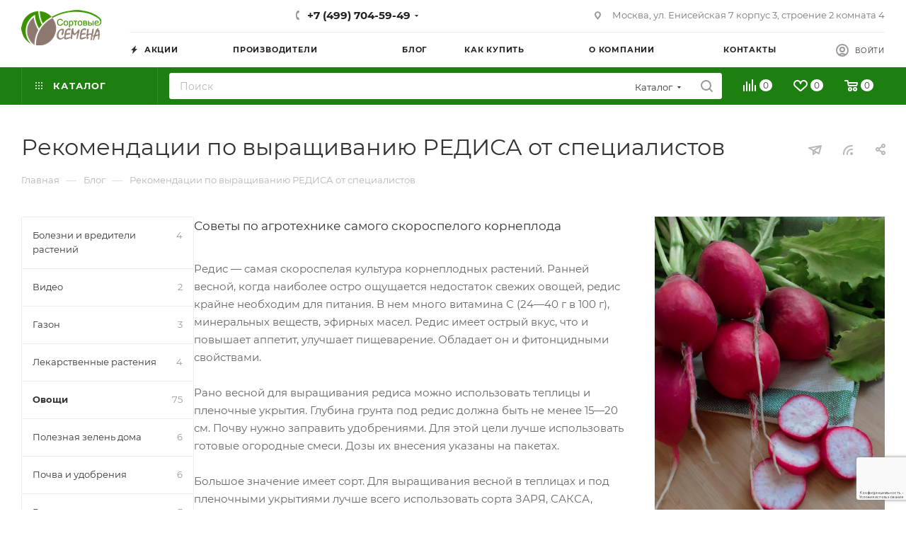

--- FILE ---
content_type: text/html; charset=UTF-8
request_url: https://sibseed.ru/blog/ovoshchi/rekomendatsii-po-vyrashchivaniyu-redisa-ot-spetsialistov/
body_size: 46367
content:
<!DOCTYPE html>
<html xmlns="http://www.w3.org/1999/xhtml" xml:lang="ru" lang="ru"  >
<head><link rel="canonical" href="https://b24.sibseed.ru/blog/ovoshchi/rekomendatsii-po-vyrashchivaniyu-redisa-ot-spetsialistov/" />
	<title>Рекомендации по выращиванию РЕДИСА от специалистов</title>
	<meta name="viewport" content="initial-scale=1.0, width=device-width, maximum-scale=1" />
	<meta name="HandheldFriendly" content="true" />
	<meta name="yes" content="yes" />
	<meta name="apple-mobile-web-app-status-bar-style" content="black" />
	<meta name="SKYPE_TOOLBAR" content="SKYPE_TOOLBAR_PARSER_COMPATIBLE" />
	<meta http-equiv="Content-Type" content="text/html; charset=UTF-8" />
<meta name="keywords" content="интернет-магазин, заказать, купить" />
<meta name="description" content="Сортовые семена" />
<link href="/bitrix/js/intranet/intranet-common.min.css?171691736961199"  rel="stylesheet" />
<link href="/bitrix/js/ui/design-tokens/dist/ui.design-tokens.min.css?172138415523463"  rel="stylesheet" />
<link href="/bitrix/templates/aspro_max/components/bitrix/news/blog/style.min.css?17169173074345"  rel="stylesheet" />
<link href="/bitrix/templates/aspro_max/css/animation/animate.min.css?171691730752789"  rel="stylesheet" />
<link href="/bitrix/templates/aspro_max/css/animation/animation_ext.css?17169173074934"  rel="stylesheet" />
<link href="/bitrix/templates/aspro_max/components/bitrix/news.detail/news/style.min.css?171691730733145"  rel="stylesheet" />
<link href="/bitrix/templates/aspro_max/components/bitrix/catalog.comments/main/style.min.css?17169173085761"  rel="stylesheet" />
<link href="/bitrix/panel/main/popup.min.css?171691738320774"  rel="stylesheet" />
<link href="/bitrix/components/bitrix/blog/templates/.default/style.min.css?171691737530185"  rel="stylesheet" />
<link href="/bitrix/components/bitrix/blog/templates/.default/themes/green/style.css?17169173751140"  rel="stylesheet" />
<link href="/bitrix/components/bitrix/rating.vote/templates/standart_text/style.min.css?17169173761963"  rel="stylesheet" />
<link href="/bitrix/templates/aspro_max/css/jquery.fancybox.min.css?171691730713062"  rel="stylesheet" />
<link href="/bitrix/templates/aspro_max/css/fonts/montserrat/css/montserrat.min.css?17169173075716"  data-template-style="true"  rel="stylesheet" />
<link href="/bitrix/templates/aspro_max/css/blocks/dark-light-theme.min.css?17169173072219"  data-template-style="true"  rel="stylesheet" />
<link href="/bitrix/templates/aspro_max/css/colored.min.css?17169173073665"  data-template-style="true"  rel="stylesheet" />
<link href="/bitrix/templates/aspro_max/vendor/css/bootstrap.min.css?171691730792469"  data-template-style="true"  rel="stylesheet" />
<link href="/bitrix/templates/aspro_max/css/styles.min.css?1716917307168284"  data-template-style="true"  rel="stylesheet" />
<link href="/bitrix/templates/aspro_max/css/blocks/blocks.min.css?171691730718915"  data-template-style="true"  rel="stylesheet" />
<link href="/bitrix/templates/aspro_max/css/blocks/common.blocks/counter-state/counter-state.min.css?1716917307305"  data-template-style="true"  rel="stylesheet" />
<link href="/bitrix/templates/aspro_max/css/menu.min.css?171691730772191"  data-template-style="true"  rel="stylesheet" />
<link href="/bitrix/templates/aspro_max/css/catalog.min.css?171691730714230"  data-template-style="true"  rel="stylesheet" />
<link href="/bitrix/templates/aspro_max/vendor/css/ripple.css?1716917307854"  data-template-style="true"  rel="stylesheet" />
<link href="/bitrix/templates/aspro_max/css/stores.min.css?17169173078771"  data-template-style="true"  rel="stylesheet" />
<link href="/bitrix/templates/aspro_max/css/yandex_map.min.css?17169173076444"  data-template-style="true"  rel="stylesheet" />
<link href="/bitrix/templates/aspro_max/css/header_fixed.min.css?17169173079972"  data-template-style="true"  rel="stylesheet" />
<link href="/bitrix/templates/aspro_max/ajax/ajax.min.css?1716917308247"  data-template-style="true"  rel="stylesheet" />
<link href="/bitrix/templates/aspro_max/css/searchtitle.min.css?17169173079454"  data-template-style="true"  rel="stylesheet" />
<link href="/bitrix/templates/aspro_max/css/blocks/line-block.min.css?17169173074730"  data-template-style="true"  rel="stylesheet" />
<link href="/bitrix/templates/aspro_max/components/bitrix/menu/top/style.min.css?1716917307187"  data-template-style="true"  rel="stylesheet" />
<link href="/bitrix/templates/aspro_max/css/mega_menu.min.css?17169173071447"  data-template-style="true"  rel="stylesheet" />
<link href="/bitrix/templates/aspro_max/components/bitrix/breadcrumb/main/style.min.css?17169173071923"  data-template-style="true"  rel="stylesheet" />
<link href="/bitrix/templates/aspro_max/css/left_block_main_page.min.css?171691730719952"  data-template-style="true"  rel="stylesheet" />
<link href="/bitrix/templates/aspro_max/components/bitrix/menu/left_menu/style.min.css?17169173071595"  data-template-style="true"  rel="stylesheet" />
<link href="/bitrix/templates/aspro_max/css/footer.min.css?171691730730980"  data-template-style="true"  rel="stylesheet" />
<link href="/bitrix/components/aspro/marketing.popup.max/templates/.default/style.min.css?17169173717500"  data-template-style="true"  rel="stylesheet" />
<link href="/bitrix/templates/aspro_max/styles.min.css?171691730817068"  data-template-style="true"  rel="stylesheet" />
<link href="/bitrix/templates/aspro_max/template_styles.min.css?1716917308400895"  data-template-style="true"  rel="stylesheet" />
<link href="/bitrix/templates/aspro_max/css/header.min.css?171691730727495"  data-template-style="true"  rel="stylesheet" />
<link href="/bitrix/templates/aspro_max/css/media.min.css?1716917307157403"  data-template-style="true"  rel="stylesheet" />
<link href="/bitrix/templates/aspro_max/css/h1-normal.min.css?171691730734"  data-template-style="true"  rel="stylesheet" />
<link href="/bitrix/templates/aspro_max/themes/custom_s3/theme.min.css?172500559751095"  data-template-style="true"  rel="stylesheet" />
<link href="/bitrix/templates/aspro_max/css/widths/width-3.min.css?17169173073480"  data-template-style="true"  rel="stylesheet" />
<link href="/bitrix/templates/aspro_max/css/fonts/font-10.min.css?1716917307867"  data-template-style="true"  rel="stylesheet" />
<link href="/bitrix/templates/aspro_max/css/custom.css?1716917307392"  data-template-style="true"  rel="stylesheet" />
<script>if(!window.BX)window.BX={};if(!window.BX.message)window.BX.message=function(mess){if(typeof mess==='object'){for(let i in mess) {BX.message[i]=mess[i];} return true;}};</script>
<script>(window.BX||top.BX).message({"pull_server_enabled":"Y","pull_config_timestamp":1640851087,"shared_worker_allowed":"Y","pull_guest_mode":"N","pull_guest_user_id":0,"pull_worker_mtime":1745238860});(window.BX||top.BX).message({"PULL_OLD_REVISION":"Для продолжения корректной работы с сайтом необходимо перезагрузить страницу."});</script>
<script>(window.BX||top.BX).message({"JS_CORE_LOADING":"Загрузка...","JS_CORE_NO_DATA":"- Нет данных -","JS_CORE_WINDOW_CLOSE":"Закрыть","JS_CORE_WINDOW_EXPAND":"Развернуть","JS_CORE_WINDOW_NARROW":"Свернуть в окно","JS_CORE_WINDOW_SAVE":"Сохранить","JS_CORE_WINDOW_CANCEL":"Отменить","JS_CORE_WINDOW_CONTINUE":"Продолжить","JS_CORE_H":"ч","JS_CORE_M":"м","JS_CORE_S":"с","JSADM_AI_HIDE_EXTRA":"Скрыть лишние","JSADM_AI_ALL_NOTIF":"Показать все","JSADM_AUTH_REQ":"Требуется авторизация!","JS_CORE_WINDOW_AUTH":"Войти","JS_CORE_IMAGE_FULL":"Полный размер"});</script>
<script src="/bitrix/js/main/core/core.min.js?1745238971225353"></script>
<script>BX.Runtime.registerExtension({"name":"main.core","namespace":"BX","loaded":true});</script>
<script>BX.setJSList(["\/bitrix\/js\/main\/core\/core_ajax.js","\/bitrix\/js\/main\/core\/core_promise.js","\/bitrix\/js\/main\/polyfill\/promise\/js\/promise.js","\/bitrix\/js\/main\/loadext\/loadext.js","\/bitrix\/js\/main\/loadext\/extension.js","\/bitrix\/js\/main\/polyfill\/promise\/js\/promise.js","\/bitrix\/js\/main\/polyfill\/find\/js\/find.js","\/bitrix\/js\/main\/polyfill\/includes\/js\/includes.js","\/bitrix\/js\/main\/polyfill\/matches\/js\/matches.js","\/bitrix\/js\/ui\/polyfill\/closest\/js\/closest.js","\/bitrix\/js\/main\/polyfill\/fill\/main.polyfill.fill.js","\/bitrix\/js\/main\/polyfill\/find\/js\/find.js","\/bitrix\/js\/main\/polyfill\/matches\/js\/matches.js","\/bitrix\/js\/main\/polyfill\/core\/dist\/polyfill.bundle.js","\/bitrix\/js\/main\/core\/core.js","\/bitrix\/js\/main\/polyfill\/intersectionobserver\/js\/intersectionobserver.js","\/bitrix\/js\/main\/lazyload\/dist\/lazyload.bundle.js","\/bitrix\/js\/main\/polyfill\/core\/dist\/polyfill.bundle.js","\/bitrix\/js\/main\/parambag\/dist\/parambag.bundle.js"]);
</script>
<script>BX.Runtime.registerExtension({"name":"aspro_bootstrap","namespace":"window","loaded":true});</script>
<script>BX.Runtime.registerExtension({"name":"aspro_logo","namespace":"window","loaded":true});</script>
<script>(window.BX||top.BX).message({"CT_BST_SEARCH_BUTTON2":"Найти","SEARCH_IN_SITE_FULL":"По всему сайту","SEARCH_IN_SITE":"Везде","SEARCH_IN_CATALOG_FULL":"По каталогу","SEARCH_IN_CATALOG":"Каталог"});</script>
<script>BX.Runtime.registerExtension({"name":"aspro_searchtitle","namespace":"window","loaded":true});</script>
<script>BX.Runtime.registerExtension({"name":"aspro_line_block","namespace":"window","loaded":true});</script>
<script>BX.Runtime.registerExtension({"name":"aspro_mega_menu","namespace":"window","loaded":true});</script>
<script>BX.Runtime.registerExtension({"name":"intranet.design-tokens.bitrix24","namespace":"window","loaded":true});</script>
<script>BX.Runtime.registerExtension({"name":"ui.design-tokens","namespace":"window","loaded":true});</script>
<script>BX.Runtime.registerExtension({"name":"main.pageobject","namespace":"window","loaded":true});</script>
<script>(window.BX||top.BX).message({"JS_CORE_LOADING":"Загрузка...","JS_CORE_NO_DATA":"- Нет данных -","JS_CORE_WINDOW_CLOSE":"Закрыть","JS_CORE_WINDOW_EXPAND":"Развернуть","JS_CORE_WINDOW_NARROW":"Свернуть в окно","JS_CORE_WINDOW_SAVE":"Сохранить","JS_CORE_WINDOW_CANCEL":"Отменить","JS_CORE_WINDOW_CONTINUE":"Продолжить","JS_CORE_H":"ч","JS_CORE_M":"м","JS_CORE_S":"с","JSADM_AI_HIDE_EXTRA":"Скрыть лишние","JSADM_AI_ALL_NOTIF":"Показать все","JSADM_AUTH_REQ":"Требуется авторизация!","JS_CORE_WINDOW_AUTH":"Войти","JS_CORE_IMAGE_FULL":"Полный размер"});</script>
<script>BX.Runtime.registerExtension({"name":"window","namespace":"window","loaded":true});</script>
<script>BX.Runtime.registerExtension({"name":"aspro_fancybox","namespace":"window","loaded":true});</script>
<script>BX.Runtime.registerExtension({"name":"aspro_countdown","namespace":"window","loaded":true});</script>
<script>BX.Runtime.registerExtension({"name":"aspro_animation_ext","namespace":"window","loaded":true});</script>
<script type="extension/settings" data-extension="currency.currency-core">{"region":"ru"}</script>
<script>BX.Runtime.registerExtension({"name":"currency.currency-core","namespace":"BX.Currency","loaded":true});</script>
<script>BX.Runtime.registerExtension({"name":"currency","namespace":"window","loaded":true});</script>
<script>(window.BX||top.BX).message({"LANGUAGE_ID":"ru","FORMAT_DATE":"DD.MM.YYYY","FORMAT_DATETIME":"DD.MM.YYYY HH:MI:SS","COOKIE_PREFIX":"BITRIX_SM","SERVER_TZ_OFFSET":"10800","UTF_MODE":"Y","SITE_ID":"s3","SITE_DIR":"\/","USER_ID":"","SERVER_TIME":1768726104,"USER_TZ_OFFSET":0,"USER_TZ_AUTO":"Y","bitrix_sessid":"fe7af59bcfe7275e274541b2b40a61b8"});</script>

<script src="/bitrix/js/pull/protobuf/protobuf.min.js?171691736076433"></script>
<script src="/bitrix/js/pull/protobuf/model.min.js?171691736014190"></script>
<script src="/bitrix/js/main/core/core_promise.min.js?17169173602490"></script>
<script src="/bitrix/js/rest/client/rest.client.min.js?17169173589240"></script>
<script src="/bitrix/js/pull/client/pull.client.min.js?174523886049849"></script>
<script src="/bitrix/js/main/ajax.min.js?171691735822194"></script>
<script src="/bitrix/js/main/pageobject/pageobject.min.js?1716917358570"></script>
<script src="/bitrix/js/main/core/core_window.min.js?171691736076324"></script>
<script src="/bitrix/js/main/rating.min.js?171691735812227"></script>
<script src="/bitrix/js/currency/currency-core/dist/currency-core.bundle.min.js?17213839154569"></script>
<script src="/bitrix/js/currency/core_currency.min.js?1721383915835"></script>
<script src="/bitrix/js/logictim.balls/basket.js?17169173603130"></script>
<script data-skip-moving='true'>window['asproRecaptcha'] = {params: {'recaptchaColor':'','recaptchaLogoShow':'','recaptchaSize':'','recaptchaBadge':'','recaptchaLang':'ru'},key: '6Le7oIEUAAAAAKK_FcrXTSHyBZT1r5LsWS7-k7hc',ver: '3'};</script>
<script data-skip-moving='true'>!function(c,t,n,p){function s(e){var a=t.getElementById(e);if(a&&!(a.className.indexOf("g-recaptcha")<0)&&c.grecaptcha)if("3"==c[p].ver)a.innerHTML='<textarea class="g-recaptcha-response" style="display:none;resize:0;" name="g-recaptcha-response"></textarea>',grecaptcha.ready(function(){grecaptcha.execute(c[p].key,{action:"maxscore"}).then(function(e){a.innerHTML='<textarea class="g-recaptcha-response" style="display:none;resize:0;" name="g-recaptcha-response">'+e+"</textarea>"})});else{if(a.children.length)return;var r=grecaptcha.render(e,{sitekey:c[p].key+"",theme:c[p].params.recaptchaColor+"",size:c[p].params.recaptchaSize+"",callback:"onCaptchaVerify"+c[p].params.recaptchaSize,badge:c[p].params.recaptchaBadge});$(a).attr("data-widgetid",r)}}c.onLoadRenderRecaptcha=function(){var e=[];for(var a in c[n].args)if(c[n].args.hasOwnProperty(a)){var r=c[n].args[a][0];-1==e.indexOf(r)&&(e.push(r),s(r))}c[n]=function(e){s(e)}},c[n]=c[n]||function(){var e,a,r;c[n].args=c[n].args||[],c[n].args.push(arguments),a="recaptchaApiLoader",(e=t).getElementById(a)||((r=e.createElement("script")).id=a,r.src="//www.google.com/recaptcha/api.js?hl="+c[p].params.recaptchaLang+"&onload=onLoadRenderRecaptcha&render="+("3"==c[p].ver?c[p].key:"explicit"),e.head.appendChild(r))}}(window,document,"renderRecaptchaById","asproRecaptcha");</script>
<script data-skip-moving='true'>!function(){function d(a){for(var e=a;e;)if("form"===(e=e.parentNode).nodeName.toLowerCase())return e;return null}function i(a){var e=[],t=null,n=!1;void 0!==a&&(n=null!==a),t=n?a.getElementsByTagName("input"):document.getElementsByName("captcha_word");for(var r=0;r<t.length;r++)"captcha_word"===t[r].name&&e.push(t[r]);return e}function l(a){for(var e=[],t=a.getElementsByTagName("img"),n=0;n<t.length;n++)!/\/bitrix\/tools\/captcha.php\?(captcha_code|captcha_sid)=[^>]*?/i.test(t[n].src)&&"captcha"!==t[n].id||e.push(t[n]);return e}function h(a){var e="recaptcha-dynamic-"+(new Date).getTime();if(null!==document.getElementById(e)){for(var t=null;t=Math.floor(65535*Math.random()),null!==document.getElementById(e+t););e+=t}var n=document.createElement("div");n.id=e,n.className="g-recaptcha",n.attributes["data-sitekey"]=window.asproRecaptcha.key,a.parentNode&&(a.parentNode.className+=" recaptcha_text",a.parentNode.replaceChild(n,a)),"3"==window.asproRecaptcha.ver&&(a.closest(".captcha-row").style.display="none"),renderRecaptchaById(e)}function a(){for(var a,e,t,n,r=function(){var a=i(null);if(0===a.length)return[];for(var e=[],t=0;t<a.length;t++){var n=d(a[t]);null!==n&&e.push(n)}return e}(),c=0;c<r.length;c++){var o=r[c],p=i(o);if(0!==p.length){var s=l(o);if(0!==s.length){for(a=0;a<p.length;a++)h(p[a]);for(a=0;a<s.length;a++)t=s[a],n="[data-uri]",t.attributes.src=n,t.style.display="none","src"in t&&(t.parentNode&&-1===t.parentNode.className.indexOf("recaptcha_tmp_img")&&(t.parentNode.className+=" recaptcha_tmp_img"),t.src=n);e=o,"function"==typeof $&&$(e).find(".captcha-row label > span").length&&$(e).find(".captcha-row label > span").html(BX.message("RECAPTCHA_TEXT")+' <span class="star">*</span>')}}}}document.addEventListener?document.addEventListener("DOMNodeInserted",function(){try{return(function(){if("undefined"!=typeof renderRecaptchaById)for(var a=document.getElementsByClassName("g-recaptcha"),e=0;e<a.length;e++){var t=a[e];if(0===t.innerHTML.length){var n=t.id;if("string"==typeof n&&0!==n.length){if("3"==window.asproRecaptcha.ver)t.closest(".captcha-row").style.display="none";else if("function"==typeof $){var r=$(t).closest(".captcha-row");r.length&&(r.addClass(window.asproRecaptcha.params.recaptchaSize+" logo_captcha_"+window.asproRecaptcha.params.recaptchaLogoShow+" "+window.asproRecaptcha.params.recaptchaBadge),r.find(".captcha_image").addClass("recaptcha_tmp_img"),r.find(".captcha_input").addClass("recaptcha_text"),"invisible"!==window.asproRecaptcha.params.recaptchaSize&&(r.find("input.recaptcha").length||$('<input type="text" class="recaptcha" value="" />').appendTo(r)))}renderRecaptchaById(n)}}}}(),window.renderRecaptchaById&&window.asproRecaptcha&&window.asproRecaptcha.key)?(a(),!0):(console.error("Bad captcha keys or module error"),!0)}catch(a){return console.error(a),!0}},!1):console.warn("Your browser does not support dynamic ReCaptcha replacement")}();</script>
<script>
					(function () {
						"use strict";
						var counter = function ()
						{
							var cookie = (function (name) {
								var parts = ("; " + document.cookie).split("; " + name + "=");
								if (parts.length == 2) {
									try {return JSON.parse(decodeURIComponent(parts.pop().split(";").shift()));}
									catch (e) {}
								}
							})("BITRIX_CONVERSION_CONTEXT_s3");
							if (cookie && cookie.EXPIRE >= BX.message("SERVER_TIME"))
								return;
							var request = new XMLHttpRequest();
							request.open("POST", "/bitrix/tools/conversion/ajax_counter.php", true);
							request.setRequestHeader("Content-type", "application/x-www-form-urlencoded");
							request.send(
								"SITE_ID="+encodeURIComponent("s3")+
								"&sessid="+encodeURIComponent(BX.bitrix_sessid())+
								"&HTTP_REFERER="+encodeURIComponent(document.referrer)
							);
						};
						if (window.frameRequestStart === true)
							BX.addCustomEvent("onFrameDataReceived", counter);
						else
							BX.ready(counter);
					})();
				</script>
<script>BX.message({'PORTAL_WIZARD_NAME':'Аспро: Максимум - интернет-магазин','PORTAL_WIZARD_DESC':'Аспро: Максимум - интернет магазин с поддержкой современных технологий: BigData, композитный сайт, фасетный поиск, адаптивная верстка','ASPRO_MAX_MOD_INST_OK':'Поздравляем, модуль «Аспро: Максимум - интернет-магазин» успешно установлен!<br />\nДля установки готового сайта, пожалуйста перейдите <a href=\'/bitrix/admin/wizard_list.php?lang=ru\'>в список мастеров<\/a> <br />и выберите пункт «Установить» в меню мастера aspro:max','ASPRO_MAX_MOD_UNINST_OK':'Удаление модуля успешно завершено','ASPRO_MAX_SCOM_INSTALL_NAME':'Аспро: Максимум - интернет-магазин','ASPRO_MAX_SCOM_INSTALL_DESCRIPTION':'Мастер создания интернет-магазина «Аспро: Максимум - интернет-магазин»','ASPRO_MAX_SCOM_INSTALL_TITLE':'Установка модуля \"Аспро: Максимум\"','ASPRO_MAX_SCOM_UNINSTALL_TITLE':'Удаление модуля \"Аспро: Максимум\"','ASPRO_MAX_SPER_PARTNER':'Аспро','ASPRO_MAX_PARTNER_URI':'http://www.aspro.ru','OPEN_WIZARDS_LIST':'Открыть список мастеров','ASPRO_MAX_INSTALL_SITE':'Установить готовый сайт','PHONE':'Телефон','FAST_VIEW':'Быстрый просмотр','TABLES_SIZE_TITLE':'Подбор размера','SOCIAL':'Социальные сети','DESCRIPTION':'Описание магазина','ITEMS':'Товары','LOGO':'Логотип','REGISTER_INCLUDE_AREA':'Текст о регистрации','AUTH_INCLUDE_AREA':'Текст об авторизации','FRONT_IMG':'Изображение компании','EMPTY_CART':'пуста','CATALOG_VIEW_MORE':'... Показать все','CATALOG_VIEW_LESS':'... Свернуть','JS_REQUIRED':'Заполните это поле','JS_FORMAT':'Неверный формат','JS_FILE_EXT':'Недопустимое расширение файла','JS_PASSWORD_COPY':'Пароли не совпадают','JS_PASSWORD_LENGTH':'Минимум 6 символов','JS_ERROR':'Неверно заполнено поле','JS_FILE_SIZE':'Максимальный размер 5мб','JS_FILE_BUTTON_NAME':'Выберите файл','JS_FILE_DEFAULT':'Прикрепите файл','JS_DATE':'Некорректная дата','JS_DATETIME':'Некорректная дата/время','JS_REQUIRED_LICENSES':'Согласитесь с условиями','JS_REQUIRED_OFFER':'Согласитесь с условиями','LICENSE_PROP':'Согласие на обработку персональных данных','LOGIN_LEN':'Введите минимум {0} символа','FANCY_CLOSE':'Закрыть','FANCY_NEXT':'Следующий','FANCY_PREV':'Предыдущий','TOP_AUTH_REGISTER':'Регистрация','CALLBACK':'Заказать звонок','ASK':'Задать вопрос','REVIEW':'Оставить отзыв','S_CALLBACK':'Заказать звонок','UNTIL_AKC':'До конца акции','TITLE_QUANTITY_BLOCK':'Остаток','TITLE_QUANTITY':'шт','TOTAL_SUMM_ITEM':'Общая стоимость ','SUBSCRIBE_SUCCESS':'Вы успешно подписались','RECAPTCHA_TEXT':'Подтвердите, что вы не робот','JS_RECAPTCHA_ERROR':'Пройдите проверку','COUNTDOWN_SEC':'сек','COUNTDOWN_MIN':'мин','COUNTDOWN_HOUR':'час','COUNTDOWN_DAY0':'дн','COUNTDOWN_DAY1':'дн','COUNTDOWN_DAY2':'дн','COUNTDOWN_WEAK0':'Недель','COUNTDOWN_WEAK1':'Неделя','COUNTDOWN_WEAK2':'Недели','COUNTDOWN_MONTH0':'Месяцев','COUNTDOWN_MONTH1':'Месяц','COUNTDOWN_MONTH2':'Месяца','COUNTDOWN_YEAR0':'Лет','COUNTDOWN_YEAR1':'Год','COUNTDOWN_YEAR2':'Года','COUNTDOWN_COMPACT_SEC':'с','COUNTDOWN_COMPACT_MIN':'м','COUNTDOWN_COMPACT_HOUR':'ч','COUNTDOWN_COMPACT_DAY':'д','COUNTDOWN_COMPACT_WEAK':'н','COUNTDOWN_COMPACT_MONTH':'м','COUNTDOWN_COMPACT_YEAR0':'л','COUNTDOWN_COMPACT_YEAR1':'г','CATALOG_PARTIAL_BASKET_PROPERTIES_ERROR':'Заполнены не все свойства у добавляемого товара','CATALOG_EMPTY_BASKET_PROPERTIES_ERROR':'Выберите свойства товара, добавляемые в корзину в параметрах компонента','CATALOG_ELEMENT_NOT_FOUND':'Элемент не найден','ERROR_ADD2BASKET':'Ошибка добавления товара в корзину','CATALOG_SUCCESSFUL_ADD_TO_BASKET':'Успешное добавление товара в корзину','ERROR_BASKET_TITLE':'Ошибка корзины','ERROR_BASKET_PROP_TITLE':'Выберите свойства, добавляемые в корзину','ERROR_BASKET_BUTTON':'Выбрать','BASKET_TOP':'Корзина в шапке','ERROR_ADD_DELAY_ITEM':'Ошибка отложенной корзины','VIEWED_TITLE':'Ранее вы смотрели','VIEWED_BEFORE':'Ранее вы смотрели','BEST_TITLE':'Лучшие предложения','CT_BST_SEARCH_BUTTON':'Поиск','CT_BST_SEARCH2_BUTTON':'Найти','BASKET_PRINT_BUTTON':'Распечатать','BASKET_CLEAR_ALL_BUTTON':'Очистить','BASKET_QUICK_ORDER_BUTTON':'Быстрый заказ','BASKET_CONTINUE_BUTTON':'Продолжить покупки','BASKET_ORDER_BUTTON':'Оформить заказ','SHARE_BUTTON':'Поделиться','BASKET_CHANGE_TITLE':'Ваш заказ','BASKET_CHANGE_LINK':'Изменить','MORE_INFO_SKU':'Купить','FROM':'от','BEFORE':'до','TITLE_BLOCK_VIEWED_NAME':'Ранее вы смотрели','T_BASKET':'Корзина','FILTER_EXPAND_VALUES':'Показать все','FILTER_HIDE_VALUES':'Свернуть','FULL_ORDER':'Полный заказ','CUSTOM_COLOR_CHOOSE':'Выбрать','CUSTOM_COLOR_CANCEL':'Отмена','S_MOBILE_MENU':'Меню','MAX_T_MENU_BACK':'Назад','MAX_T_MENU_CALLBACK':'Обратная связь','MAX_T_MENU_CONTACTS_TITLE':'Будьте на связи','SEARCH_TITLE':'Поиск','SOCIAL_TITLE':'Оставайтесь на связи','HEADER_SCHEDULE':'Время работы','SEO_TEXT':'SEO описание','COMPANY_IMG':'Картинка компании','COMPANY_TEXT':'Описание компании','CONFIG_SAVE_SUCCESS':'Настройки сохранены','CONFIG_SAVE_FAIL':'Ошибка сохранения настроек','ITEM_ECONOMY':'Экономия','ITEM_ARTICLE':'Артикул: ','JS_FORMAT_ORDER':'имеет неверный формат','JS_BASKET_COUNT_TITLE':'В корзине товаров на SUMM','POPUP_VIDEO':'Видео','POPUP_GIFT_TEXT':'Нашли что-то особенное? Намекните другу о подарке!','ORDER_FIO_LABEL':'Ф.И.О.','ORDER_PHONE_LABEL':'Телефон','ORDER_REGISTER_BUTTON':'Регистрация','PRICES_TYPE':'Варианты цен','FILTER_HELPER_VALUES':' знач.','SHOW_MORE_SCU_MAIN':'Еще #COUNT#','SHOW_MORE_SCU_1':'предложение','SHOW_MORE_SCU_2':'предложения','SHOW_MORE_SCU_3':'предложений','PARENT_ITEM_NOT_FOUND':'Не найден основной товар для услуги в корзине. Обновите страницу и попробуйте снова.','INVALID_NUMBER':'Неверный номер','INVALID_COUNTRY_CODE':'Неверный код страны','TOO_SHORT':'Номер слишком короткий','TOO_LONG':'Номер слишком длинный','FORM_REQUIRED_FIELDS':'обязательные поля'})</script>
<link href="/bitrix/templates/aspro_max/css/critical.min.css?171691730724" data-skip-moving="true" rel="stylesheet">
<meta name="theme-color" content="#1c7f10">
<style>:root{--theme-base-color: #1c7f10;--theme-base-opacity-color: #1c7f101a;--theme-base-color-hue:114;--theme-base-color-saturation:78%;--theme-base-color-lightness:28%;}</style>
<style>html {--theme-page-width: 1348px;--theme-page-width-padding: 30px}</style>
<script src="/bitrix/templates/aspro_max/js/observer.js" async defer></script>
<link rel="manifest" href="/manifest.json">
<link rel="apple-touch-icon" sizes="36x36" href="/upload/CMax/d30/logo_m — 36х36.png">
<link rel="apple-touch-icon" sizes="48x48" href="/upload/CMax/9ca/logo_m — 48х48.png">
<link rel="apple-touch-icon" sizes="72x72" href="/upload/CMax/c11/logo_m — 72х72.png">
<link rel="apple-touch-icon" sizes="96x96" href="/upload/CMax/256/logo_m — 96х96.png">
<link rel="apple-touch-icon" sizes="144x144" href="/upload/CMax/e2a/logo_m — 144х144.png">
<link rel="apple-touch-icon" sizes="192x192" href="/upload/CMax/755/logo_m — 192х192.png">
<link href="/bitrix/templates/aspro_max/css/print.min.css?171691730721755" data-template-style="true" rel="stylesheet" media="print">
					<script data-skip-moving="true" src="/bitrix/js/main/jquery/jquery-2.2.4.min.js"></script>
					<script data-skip-moving="true" src="/bitrix/templates/aspro_max/js/speed.min.js?=1716917307"></script>
<link rel="apple-touch-icon" sizes="180x180" href="/upload/CMax/60c/logo_m180.png" />
<link rel="alternate" type="application/rss+xml" title="rss" href="/blog/rss/" />
<meta property="og:description" content="Советы по агротехнике самого скороспелого корнеплода" />
<meta property="og:image" content="https://sibseed.ru:443/upload/iblock/b09/damien_creatz_161783_unsplash.jpg" />
<link rel="image_src" href="https://sibseed.ru:443/upload/iblock/b09/damien_creatz_161783_unsplash.jpg"  />
<meta property="og:title" content="Рекомендации по выращиванию РЕДИСА от специалистов" />
<meta property="og:type" content="website" />
<meta property="og:url" content="https://sibseed.ru:443/blog/ovoshchi/rekomendatsii-po-vyrashchivaniyu-redisa-ot-spetsialistov/" />
<script src="/bitrix/templates/aspro_max/js/fetch/bottom_panel.min.js?1716917307554" data-skip-moving="true" defer=""></script>

<script src="/bitrix/templates/aspro_max/vendor/js/bootstrap.js?171691730727908"></script>
<script src="/bitrix/templates/aspro_max/js/jquery.actual.min.js?17169173071251"></script>
<script src="/bitrix/templates/aspro_max/vendor/js/ripple.min.js?17169173071624"></script>
<script src="/bitrix/templates/aspro_max/js/browser.min.js?1716917307662"></script>
<script src="/bitrix/templates/aspro_max/js/jquery.uniform.min.js?17169173078308"></script>
<script src="/bitrix/templates/aspro_max/vendor/js/sticky-sidebar.min.js?171691730711755"></script>
<script src="/bitrix/templates/aspro_max/js/jquery.validate.min.js?171691730722257"></script>
<script src="/bitrix/templates/aspro_max/js/jquery.alphanumeric.min.js?1716917307942"></script>
<script src="/bitrix/templates/aspro_max/js/jquery.cookie.min.js?17169173073066"></script>
<script src="/bitrix/templates/aspro_max/js/mobile.min.js?171691730718101"></script>
<script src="/bitrix/templates/aspro_max/js/main.min.js?1716917307216878"></script>
<script src="/bitrix/templates/aspro_max/js/blocks/blocks.min.js?17169173075019"></script>
<script src="/bitrix/templates/aspro_max/js/logo.min.js?17169173073490"></script>
<script src="/bitrix/templates/aspro_max/js/autoload/item-action.min.js?171691730710067"></script>
<script src="/bitrix/templates/aspro_max/js/autoload/select_offer_load.min.js?1716917307596"></script>
<script src="/bitrix/components/bitrix/search.title/script.min.js?17452389796543"></script>
<script src="/bitrix/templates/aspro_max/components/bitrix/search.title/mega_menu/script.min.js?17169173077630"></script>
<script src="/bitrix/templates/aspro_max/js/searchtitle.min.js?17169173071121"></script>
<script src="/bitrix/templates/aspro_max/components/bitrix/menu/top/script.min.js?171691730773"></script>
<script src="/bitrix/templates/aspro_max/js/mega_menu.min.js?1716917307681"></script>
<script src="/bitrix/templates/aspro_max/components/bitrix/search.title/corp/script.min.js?17169173077608"></script>
<script src="/bitrix/templates/aspro_max/components/bitrix/news.list/banners/script.min.js?1716917308105"></script>
<script src="/bitrix/templates/aspro_max/components/bitrix/menu/bottom/script.min.js?1716917307649"></script>
<script src="/bitrix/templates/aspro_max/components/bitrix/search.title/fixed/script.min.js?17169173077869"></script>
<script src="/bitrix/templates/aspro_max/js/custom.js?17169173071769"></script>
<script src="/bitrix/templates/aspro_max/components/bitrix/news/blog/script.min.js?1716917307833"></script>
<script src="/bitrix/templates/aspro_max/components/bitrix/news.detail/news/script.min.js?17169173071391"></script>
<script src="/bitrix/templates/aspro_max/js/rating_likes.min.js?17169173077297"></script>
<script src="/bitrix/templates/aspro_max/components/bitrix/catalog.comments/main/script.min.js?17169173085827"></script>
<script src="/bitrix/templates/aspro_max/js/jquery.fancybox.min.js?171691730767390"></script>
<script src="/bitrix/templates/aspro_max/js/countdown.min.js?1716917307386"></script>
<script>var _ba = _ba || []; _ba.push(["aid", "1ef826ff4ceb985f8eaff187b3685790"]); _ba.push(["host", "sibseed.ru"]); (function() {var ba = document.createElement("script"); ba.type = "text/javascript"; ba.async = true;ba.src = (document.location.protocol == "https:" ? "https://" : "http://") + "bitrix.info/ba.js";var s = document.getElementsByTagName("script")[0];s.parentNode.insertBefore(ba, s);})();</script>

		<style>html {--fixed-header:80px;}</style>	</head>
<body class=" site_s3  fill_bg_n catalog-delayed-btn-Y theme-default" id="main" data-site="/">
		
	<div id="panel"></div>
	
				<!--'start_frame_cache_basketitems-component-block'-->												<div id="ajax_basket"></div>
					<!--'end_frame_cache_basketitems-component-block'-->								<div class="cd-modal-bg"></div>
		<script data-skip-moving="true">var solutionName = 'arMaxOptions';</script>
		<script src="/bitrix/templates/aspro_max/js/setTheme.php?site_id=s3&site_dir=/" data-skip-moving="true"></script>
		<script>window.onload=function(){window.basketJSParams = window.basketJSParams || [];window.dataLayer = window.dataLayer || [];}
		BX.message({'MIN_ORDER_PRICE_TEXT':'<b>Минимальная сумма заказа #PRICE#<\/b><br/>Пожалуйста, добавьте еще товаров в корзину','LICENSES_TEXT':'Я согласен на <a href=\"/include/licenses_detail.php\" target=\"_blank\">обработку персональных данных<\/a>'});
		arAsproOptions.PAGES.FRONT_PAGE = window[solutionName].PAGES.FRONT_PAGE = "";arAsproOptions.PAGES.BASKET_PAGE = window[solutionName].PAGES.BASKET_PAGE = "";arAsproOptions.PAGES.ORDER_PAGE = window[solutionName].PAGES.ORDER_PAGE = "";arAsproOptions.PAGES.PERSONAL_PAGE = window[solutionName].PAGES.PERSONAL_PAGE = "";arAsproOptions.PAGES.CATALOG_PAGE = window[solutionName].PAGES.CATALOG_PAGE = "";</script>
		<div class="wrapper1  header_bgcolored long_header2 colored_header with_left_block  basket_normal basket_fill_WHITE side_LEFT block_side_NORMAL catalog_icons_N banner_auto with_fast_view mheader-v1 header-v6 header-font-lower_N regions_N title_position_LEFT footer-v1 front-vindex1 mfixed_Y mfixed_view_scroll_top title-v3 lazy_N with_phones compact-catalog dark-hover-overlay normal-catalog-img landing-normal big-banners-mobile-normal bottom-icons-panel-Y compact-breadcrumbs-Y catalog-delayed-btn-Y  ">

<div class="mega_fixed_menu scrollblock">
	<div class="maxwidth-theme">
		<svg class="svg svg-close" width="14" height="14" viewBox="0 0 14 14">
		  <path data-name="Rounded Rectangle 568 copy 16" d="M1009.4,953l5.32,5.315a0.987,0.987,0,0,1,0,1.4,1,1,0,0,1-1.41,0L1008,954.4l-5.32,5.315a0.991,0.991,0,0,1-1.4-1.4L1006.6,953l-5.32-5.315a0.991,0.991,0,0,1,1.4-1.4l5.32,5.315,5.31-5.315a1,1,0,0,1,1.41,0,0.987,0.987,0,0,1,0,1.4Z" transform="translate(-1001 -946)"></path>
		</svg>
		<i class="svg svg-close mask arrow"></i>
		<div class="row">
			<div class="col-md-9">
				<div class="left_menu_block">
					<div class="logo_block flexbox flexbox--row align-items-normal">
						<div class="logo">
							<a href="/"><img src="/upload/CMax/dc1/logo.png" alt="Сортовые семена" title="Сортовые семена" data-src="" /></a>						</div>
						<div class="top-description addr">
							Интернет-магазин 
товаров для сада						</div>
					</div>
					<div class="search_block">
						<div class="search_wrap">
							<div class="search-block">
									<div class="search-wrapper">
		<div id="title-search_mega_menu">
			<form action="/catalog/" class="search search--hastype">
				<div class="search-input-div">
					<input class="search-input" id="title-search-input_mega_menu" type="text" name="q" value="" placeholder="Поиск" size="20" maxlength="50" autocomplete="off" />
				</div>
				<div class="search-button-div">
					<button class="btn btn-search" type="submit" name="s" value="Найти"><i class="svg search2  inline " aria-hidden="true"><svg width="17" height="17" ><use xlink:href="/bitrix/templates/aspro_max/images/svg/header_icons_srite.svg#search"></use></svg></i></button>
											<div class="dropdown-select searchtype">
							<input type="hidden" name="type" value="catalog" />
							<div class="dropdown-select__title darken font_xs">
								<span>Каталог</span>
								<i class="svg  svg-inline-search-down" aria-hidden="true" ><svg xmlns="http://www.w3.org/2000/svg" width="5" height="3" viewBox="0 0 5 3"><path class="cls-1" d="M250,80h5l-2.5,3Z" transform="translate(-250 -80)"/></svg></i>							</div>
							<div class="dropdown-select__list dropdown-menu-wrapper" role="menu">
								<!--noindex-->
								<div class="dropdown-menu-inner rounded3">
									<div class="dropdown-select__list-item font_xs">
										<span class="dropdown-select__list-link darken" data-type="all">
											<span>По всему сайту</span>
										</span>
									</div>
									<div class="dropdown-select__list-item font_xs">
										<span class="dropdown-select__list-link dropdown-select__list-link--current" data-type="catalog">
											<span>По каталогу</span>
										</span>
									</div>
								</div>
								<!--/noindex-->
							</div>
						</div>
					<span class="close-block inline-search-hide"><span class="svg svg-close close-icons"></span></span>
				</div>
			</form>
		</div>
	</div>
<script>
	var jsControl = new JCTitleSearch3({
		//'WAIT_IMAGE': '/bitrix/themes/.default/images/wait.gif',
		'AJAX_PAGE' : '/blog/ovoshchi/rekomendatsii-po-vyrashchivaniyu-redisa-ot-spetsialistov/',
		'CONTAINER_ID': 'title-search_mega_menu',
		'INPUT_ID': 'title-search-input_mega_menu',
		'INPUT_ID_TMP': 'title-search-input_mega_menu',
		'MIN_QUERY_LEN': 2
	});
</script>							</div>
						</div>
					</div>
					<div class="loadings" style="height:125px;width:50px;" data-nlo="menu-megafixed">					</div>				</div>
			</div>
			<div class="col-md-3">
				<div class="right_menu_block">
					<div class="contact_wrap">
						<div class="info">
							<div class="phone blocks">
								<div class="">
																	<!-- noindex -->
			<div class="phone with_dropdown white sm">
									<div class="wrap">
						<div>
									<i class="svg svg-inline-phone  inline " aria-hidden="true"><svg width="5" height="13" ><use xlink:href="/bitrix/templates/aspro_max/images/svg/header_icons_srite.svg#phone_footer"></use></svg></i><a rel="nofollow" href="tel:+74997045949">+7 (499) 704-59-49</a>
										</div>
					</div>
													<div class="dropdown with_icons">
						<div class="wrap scrollblock">
																							<div class="more_phone"><a class="more_phone_a" rel="nofollow"  href="tel:+74997045949">+7 (499) 704-59-49<span class="descr">Офис Москва (с 10:00 до 19:00)</span></a></div>
																							<div class="more_phone"><a class="more_phone_a" rel="nofollow" class="no-decript" href="tel:+79994501900"><span class="icon"><img class="iconset_icon iconset_icon--img" src="/bitrix/images/aspro.max/iconset/header_phones/yota.svg" title="yota.svg" style="max-width:16px;max-height:16px;" /></span>+7 (999) 450-19-00</a></div>
																							<div class="more_phone"><a class="more_phone_a" rel="nofollow"  href="tel:+79226756561"><span class="icon"><img class="iconset_icon iconset_icon--img" src="/bitrix/images/aspro.max/iconset/header_phones/megafon.svg" title="megafon.svg" style="max-width:16px;max-height:16px;" /></span>+7 (922) 675-65-61<span class="descr">WhatsApp, Telegram</span></a></div>
													</div>
					</div>
					<i class="svg svg-inline-down  inline " aria-hidden="true"><svg width="5" height="3" ><use xlink:href="/bitrix/templates/aspro_max/images/svg/header_icons_srite.svg#Triangle_down"></use></svg></i>					
							</div>
			<!-- /noindex -->
												</div>
								<div class="callback_wrap">
									<span class="callback-block animate-load font_upper colored" data-event="jqm" data-param-form_id="CALLBACK" data-name="callback">Заказать звонок</span>
								</div>
							</div>
							<div class="question_button_wrapper">
								<span class="btn btn-lg btn-transparent-border-color btn-wide animate-load colored_theme_hover_bg-el" data-event="jqm" data-param-form_id="ASK" data-name="ask">
									Задать вопрос								</span>
							</div>
							<div class="person_wrap">
		<!--'start_frame_cache_header-auth-block1'-->			<!-- noindex --><div class="auth_wr_inner "><a rel="nofollow" title="Мой кабинет" class="personal-link dark-color animate-load" data-event="jqm" data-param-backurl="%2Fblog%2Fovoshchi%2Frekomendatsii-po-vyrashchivaniyu-redisa-ot-spetsialistov%2F" data-param-type="auth" data-name="auth" href="/personal/"><i class="svg svg-inline-cabinet big inline " aria-hidden="true"><svg width="18" height="18" ><use xlink:href="/bitrix/templates/aspro_max/images/svg/header_icons_srite.svg#user"></use></svg></i><span class="wrap"><span class="name">Войти</span></span></a></div><!-- /noindex -->		<!--'end_frame_cache_header-auth-block1'-->
			<!--'start_frame_cache_mobile-basket-with-compare-block1'-->		<!-- noindex -->
					<div class="menu middle">
				<ul>
											<li class="counters">
							<a rel="nofollow" class="dark-color basket-link basket ready " href="/basket/">
								<i class="svg  svg-inline-basket" aria-hidden="true" ><svg class="" width="19" height="16" viewBox="0 0 19 16"><path data-name="Ellipse 2 copy 9" class="cls-1" d="M956.047,952.005l-0.939,1.009-11.394-.008-0.952-1-0.953-6h-2.857a0.862,0.862,0,0,1-.952-1,1.025,1.025,0,0,1,1.164-1h2.327c0.3,0,.6.006,0.6,0.006a1.208,1.208,0,0,1,1.336.918L943.817,947h12.23L957,948v1Zm-11.916-3,0.349,2h10.007l0.593-2Zm1.863,5a3,3,0,1,1-3,3A3,3,0,0,1,945.994,954.005ZM946,958a1,1,0,1,0-1-1A1,1,0,0,0,946,958Zm7.011-4a3,3,0,1,1-3,3A3,3,0,0,1,953.011,954.005ZM953,958a1,1,0,1,0-1-1A1,1,0,0,0,953,958Z" transform="translate(-938 -944)"></path></svg></i>								<span>Корзина<span class="count empted">0</span></span>
							</a>
						</li>
																<li class="counters">
							<a rel="nofollow" 
								class="dark-color basket-link delay ready " 
								href="/personal/favorite/"
							>
								<i class="svg  svg-inline-basket" aria-hidden="true" ><svg xmlns="http://www.w3.org/2000/svg" width="16" height="13" viewBox="0 0 16 13"><defs><style>.clsw-1{fill:#fff;fill-rule:evenodd;}</style></defs><path class="clsw-1" d="M506.755,141.6l0,0.019s-4.185,3.734-5.556,4.973a0.376,0.376,0,0,1-.076.056,1.838,1.838,0,0,1-1.126.357,1.794,1.794,0,0,1-1.166-.4,0.473,0.473,0,0,1-.1-0.076c-1.427-1.287-5.459-4.878-5.459-4.878l0-.019A4.494,4.494,0,1,1,500,135.7,4.492,4.492,0,1,1,506.755,141.6Zm-3.251-5.61A2.565,2.565,0,0,0,501,138h0a1,1,0,1,1-2,0h0a2.565,2.565,0,0,0-2.506-2,2.5,2.5,0,0,0-1.777,4.264l-0.013.019L500,145.1l5.179-4.749c0.042-.039.086-0.075,0.126-0.117l0.052-.047-0.006-.008A2.494,2.494,0,0,0,503.5,135.993Z" transform="translate(-492 -134)"/></svg></i>								<span>Избранные товары<span class="count js-count empted">0</span></span>
							</a>
						</li>
									</ul>
			</div>
							<div class="menu middle">
				<ul>
					<li class="counters">
						<a rel="nofollow" class="dark-color basket-link compare ready " href="/catalog/compare.php">
							<i class="svg inline  svg-inline-compare " aria-hidden="true" ><svg xmlns="http://www.w3.org/2000/svg" width="18" height="17" viewBox="0 0 18 17"><defs><style>.cls-1{fill:#333;fill-rule:evenodd;}</style></defs><path  data-name="Rounded Rectangle 865" class="cls-1" d="M597,78a1,1,0,0,1,1,1v9a1,1,0,0,1-2,0V79A1,1,0,0,1,597,78Zm4-6a1,1,0,0,1,1,1V88a1,1,0,0,1-2,0V73A1,1,0,0,1,601,72Zm4,8a1,1,0,0,1,1,1v7a1,1,0,0,1-2,0V81A1,1,0,0,1,605,80Zm-12-5a1,1,0,0,1,1,1V88a1,1,0,0,1-2,0V76A1,1,0,0,1,593,75Zm-4,5a1,1,0,0,1,1,1v7a1,1,0,0,1-2,0V81A1,1,0,0,1,589,80Z" transform="translate(-588 -72)"/></svg>
</i>							<span>Сравнение товаров<span class="count empted">0</span></span>
						</a>
					</li>
				</ul>
			</div>
				<!-- /noindex -->
		<!--'end_frame_cache_mobile-basket-with-compare-block1'-->								</div>
						</div>
					</div>
					<div class="footer_wrap">
						
		
							<div class="email blocks color-theme-hover">
					<i class="svg inline  svg-inline-email" aria-hidden="true" ><svg xmlns="http://www.w3.org/2000/svg" width="11" height="9" viewBox="0 0 11 9"><path  data-name="Rectangle 583 copy 16" class="cls-1" d="M367,142h-7a2,2,0,0,1-2-2v-5a2,2,0,0,1,2-2h7a2,2,0,0,1,2,2v5A2,2,0,0,1,367,142Zm0-2v-3.039L364,139h-1l-3-2.036V140h7Zm-6.634-5,3.145,2.079L366.634,135h-6.268Z" transform="translate(-358 -133)"/></svg></i>					<a href="mailto:info@sibseed.ru">info@sibseed.ru</a>				</div>
		
		
							<div class="address blocks">
					<i class="svg inline  svg-inline-addr" aria-hidden="true" ><svg xmlns="http://www.w3.org/2000/svg" width="9" height="12" viewBox="0 0 9 12"><path class="cls-1" d="M959.135,82.315l0.015,0.028L955.5,87l-3.679-4.717,0.008-.013a4.658,4.658,0,0,1-.83-2.655,4.5,4.5,0,1,1,9,0A4.658,4.658,0,0,1,959.135,82.315ZM955.5,77a2.5,2.5,0,0,0-2.5,2.5,2.467,2.467,0,0,0,.326,1.212l-0.014.022,2.181,3.336,2.034-3.117c0.033-.046.063-0.094,0.093-0.142l0.066-.1-0.007-.009a2.468,2.468,0,0,0,.32-1.2A2.5,2.5,0,0,0,955.5,77Z" transform="translate(-951 -75)"/></svg></i>					Москва, ул. Енисейская 7 корпус 3, строение 2 комната 4				</div>
		
							<div class="social-block">
							<div class="social-icons">
		<!-- noindex -->
	<ul>
					<li class="vk">
				<a href="https://vk.com/sibniirs" target="_blank" rel="nofollow" title="Вконтакте">
					Вконтакте				</a>
			</li>
							<li class="facebook">
				<a href="https://www.facebook.com/sibseed/" target="_blank" rel="nofollow" title="Facebook">
					Facebook				</a>
			</li>
									<li class="instagram">
				<a href="https://www.instagram.com/sibseed.ru/" target="_blank" rel="nofollow" title="Instagram">
					Instagram				</a>
			</li>
									<li class="ytb">
				<a href="https://www.youtube.com/channel/UCQS0g85lgduCpOtuCBQdSnQ" target="_blank" rel="nofollow" title="YouTube">
					YouTube				</a>
			</li>
							<li class="odn">
				<a href="https://ok.ru/group52969948512413" target="_blank" rel="nofollow" title="Одноклассники">
					Одноклассники				</a>
			</li>
																<li class="whats">
				<a href="https://wa.me/+79226756561" target="_blank" rel="nofollow" title="WhatsApp">
					WhatsApp				</a>
			</li>
													</ul>
	<!-- /noindex -->
</div>						</div>
					</div>
				</div>
			</div>
		</div>
	</div>
</div>
<div class="header_wrap visible-lg visible-md title-v3 ">
	<header id="header">
		<div class="header-wrapper fix-logo header-v6">
	<div class="logo_and_menu-row logo_and_menu-row--nested-menu icons_top">
			<div class="maxwidth-theme logo-row">
				<div class ="header__sub-inner">
						<div class = "header__left-part ">
							<div class="logo-block1 header__main-item">
								<div class="line-block line-block--16">
									<div class="logo line-block__item no-shrinked">
										<a href="/"><img src="/upload/CMax/dc1/logo.png" alt="Сортовые семена" title="Сортовые семена" data-src="" /></a>									</div>
								</div>	
							</div>
						</div>	
						<div class="content-block header__right-part">
							<div class="subtop lines-block header__top-part  ">
									<div class="header__top-item">
										<div class="line-block line-block--8">
																					</div>
									</div>
									<div class="header__top-item">
										<div class="wrap_icon inner-table-block">
											<div class="phone-block icons flexbox flexbox--row">
																																	<!-- noindex -->
			<div class="phone with_dropdown">
									<i class="svg svg-inline-phone  inline " aria-hidden="true"><svg width="5" height="13" ><use xlink:href="/bitrix/templates/aspro_max/images/svg/header_icons_srite.svg#phone_black"></use></svg></i><a rel="nofollow" href="tel:+74997045949">+7 (499) 704-59-49</a>
													<div class="dropdown with_icons">
						<div class="wrap scrollblock">
																							<div class="more_phone"><a class="more_phone_a" rel="nofollow"  href="tel:+74997045949">+7 (499) 704-59-49<span class="descr">Офис Москва (с 10:00 до 19:00)</span></a></div>
																							<div class="more_phone"><a class="more_phone_a" rel="nofollow" class="no-decript" href="tel:+79994501900"><span class="icon"><img class="iconset_icon iconset_icon--img" src="/bitrix/images/aspro.max/iconset/header_phones/yota.svg" title="yota.svg" style="max-width:16px;max-height:16px;" /></span>+7 (999) 450-19-00</a></div>
																							<div class="more_phone"><a class="more_phone_a" rel="nofollow"  href="tel:+79226756561"><span class="icon"><img class="iconset_icon iconset_icon--img" src="/bitrix/images/aspro.max/iconset/header_phones/megafon.svg" title="megafon.svg" style="max-width:16px;max-height:16px;" /></span>+7 (922) 675-65-61<span class="descr">WhatsApp, Telegram</span></a></div>
													</div>
					</div>
					<i class="svg svg-inline-down  inline " aria-hidden="true"><svg width="5" height="3" ><use xlink:href="/bitrix/templates/aspro_max/images/svg/header_icons_srite.svg#Triangle_down"></use></svg></i>					
							</div>
			<!-- /noindex -->
																																							</div>
										</div>
									</div>
									<div class="header__top-item">
										<div class="line-block line-block--40 line-block--40-1200">
																							
											<div class="line-block__item">
													<div class="inner-table-block">
		
							<div class="address inline-block tables">
					<i class="svg inline  svg-inline-addr" aria-hidden="true" ><svg xmlns="http://www.w3.org/2000/svg" width="9" height="12" viewBox="0 0 9 12"><path class="cls-1" d="M959.135,82.315l0.015,0.028L955.5,87l-3.679-4.717,0.008-.013a4.658,4.658,0,0,1-.83-2.655,4.5,4.5,0,1,1,9,0A4.658,4.658,0,0,1,959.135,82.315ZM955.5,77a2.5,2.5,0,0,0-2.5,2.5,2.467,2.467,0,0,0,.326,1.212l-0.014.022,2.181,3.336,2.034-3.117c0.033-.046.063-0.094,0.093-0.142l0.066-.1-0.007-.009a2.468,2.468,0,0,0,.32-1.2A2.5,2.5,0,0,0,955.5,77Z" transform="translate(-951 -75)"/></svg></i>					Москва, ул. Енисейская 7 корпус 3, строение 2 комната 4				</div>
		
														</div>
											</div>
										</div>	
									</div>
							</div>
							<div class="subbottom header__main-part">
								<div class="header__main-item flex1">	
											<div class="menu">
												<div class="menu-only">
													<nav class="mega-menu sliced">
																	<div class="table-menu">
		<table>
			<tr>
					<td class="menu-item unvisible    ">
						<div class="wrap">
							<a class="" href="/sale/">
								<div>
																			<i class="svg inline  svg-inline-icon_discount" aria-hidden="true" ><svg xmlns="http://www.w3.org/2000/svg" width="9" height="12" viewBox="0 0 9 12"><path  data-name="Shape 943 copy 12" class="cls-1" d="M710,75l-7,7h3l-1,5,7-7h-3Z" transform="translate(-703 -75)"/></svg></i>																		Акции																	</div>
							</a>
													</div>
					</td>
					<td class="menu-item unvisible    ">
						<div class="wrap">
							<a class="" href="/info/brands/">
								<div>
																		Производители																	</div>
							</a>
													</div>
					</td>
					<td class="menu-item unvisible    active">
						<div class="wrap">
							<a class="" href="/blog/">
								<div>
																		Блог																	</div>
							</a>
													</div>
					</td>
					<td class="menu-item unvisible dropdown   ">
						<div class="wrap">
							<a class="dropdown-toggle" href="/help/">
								<div>
																		Как купить																	</div>
							</a>
																							<span class="tail"></span>
								<div class="dropdown-menu   BRANDS">
																		<div class="customScrollbar ">
										<ul class="menu-wrapper menu-type-4" >
																																																																										<li class="    parent-items">
																																							<a href="/help/howto/" title="Как оформить заказ">
						<span class="name ">Как оформить заказ</span>							</a>
																																			</li>
																																																																																						<li class="    parent-items">
																																							<a href="/help/delivery/" title="Доставка и Оплата">
						<span class="name ">Доставка и Оплата</span>							</a>
																																			</li>
																																																																																						<li class="    parent-items">
																																							<a href="/help/warranty/" title="Гарантия на товар">
						<span class="name ">Гарантия на товар</span>							</a>
																																			</li>
																																	</ul>
									</div>
																	</div>
													</div>
					</td>
					<td class="menu-item unvisible dropdown   ">
						<div class="wrap">
							<a class="dropdown-toggle" href="/company/">
								<div>
																		О компании																	</div>
							</a>
																							<span class="tail"></span>
								<div class="dropdown-menu   BRANDS">
																		<div class="customScrollbar ">
										<ul class="menu-wrapper menu-type-4" >
																																																																										<li class="    parent-items">
																																							<a href="/company/index.php" title="О компании">
						<span class="name ">О компании</span>							</a>
																																			</li>
																																																																																						<li class="    parent-items">
																																							<a href="/company/news/" title="Новости">
						<span class="name ">Новости</span>							</a>
																																			</li>
																																																																																						<li class="    parent-items">
																																							<a href="/company/reviews/" title="Отзывы">
						<span class="name ">Отзывы</span>							</a>
																																			</li>
																																																																																						<li class="    parent-items">
																																							<a href="/help/requisites/" title="Реквизиты">
						<span class="name ">Реквизиты</span>							</a>
																																			</li>
																																																																																						<li class="    parent-items">
																																							<a href="/contacts/" title="Контакты">
						<span class="name ">Контакты</span>							</a>
																																			</li>
																																	</ul>
									</div>
																	</div>
													</div>
					</td>
					<td class="menu-item unvisible    ">
						<div class="wrap">
							<a class="" href="/contacts/">
								<div>
																		Контакты																	</div>
							</a>
													</div>
					</td>
				<td class="menu-item dropdown js-dropdown nosave unvisible">
					<div class="wrap">
						<a class="dropdown-toggle more-items" href="#">
							<span>+ &nbsp;ЕЩЕ</span>
						</a>
						<span class="tail"></span>
						<ul class="dropdown-menu"></ul>
					</div>
				</td>
			</tr>
		</table>
	</div>
	<script data-skip-moving="true">
		CheckTopMenuDotted();
	</script>
													</nav>
												</div>
											</div>
								</div>
									<div class="header__main-item">
										<div class="auth">
											<div class="wrap_icon inner-table-block person  with-title">
		<!--'start_frame_cache_header-auth-block2'-->			<!-- noindex --><div class="auth_wr_inner "><a rel="nofollow" title="Мой кабинет" class="personal-link dark-color animate-load" data-event="jqm" data-param-backurl="%2Fblog%2Fovoshchi%2Frekomendatsii-po-vyrashchivaniyu-redisa-ot-spetsialistov%2F" data-param-type="auth" data-name="auth" href="/personal/"><i class="svg svg-inline-cabinet big inline " aria-hidden="true"><svg width="18" height="18" ><use xlink:href="/bitrix/templates/aspro_max/images/svg/header_icons_srite.svg#user"></use></svg></i><span class="wrap"><span class="name">Войти</span></span></a></div><!-- /noindex -->		<!--'end_frame_cache_header-auth-block2'-->
												</div>
										</div>
									</div>	
							</div>	
						</div>
				</div>
			</div>	
	</div>
	<div class="menu-row middle-block bgcolored">
		<div class="maxwidth-theme">
			<div class="header__main-part menu-only">
				<div class="header__top-item menu-only-wr margin0">
					<nav class="mega-menu">
								<div class="table-menu">
		<table>
			<tr>
														<td class="menu-item dropdown wide_menu catalog wide_menu  ">
						<div class="wrap">
							<a class="dropdown-toggle" href="/catalog/">
								<div>
																			<i class="svg inline  svg-inline-icon_catalog" aria-hidden="true" ><svg xmlns="http://www.w3.org/2000/svg" width="10" height="10" viewBox="0 0 10 10"><path  data-name="Rounded Rectangle 969 copy 7" class="cls-1" d="M644,76a1,1,0,1,1-1,1A1,1,0,0,1,644,76Zm4,0a1,1,0,1,1-1,1A1,1,0,0,1,648,76Zm4,0a1,1,0,1,1-1,1A1,1,0,0,1,652,76Zm-8,4a1,1,0,1,1-1,1A1,1,0,0,1,644,80Zm4,0a1,1,0,1,1-1,1A1,1,0,0,1,648,80Zm4,0a1,1,0,1,1-1,1A1,1,0,0,1,652,80Zm-8,4a1,1,0,1,1-1,1A1,1,0,0,1,644,84Zm4,0a1,1,0,1,1-1,1A1,1,0,0,1,648,84Zm4,0a1,1,0,1,1-1,1A1,1,0,0,1,652,84Z" transform="translate(-643 -76)"/></svg></i>																		Каталог																			<i class="svg svg-inline-down" aria-hidden="true"><svg width="5" height="3" ><use xlink:href="/bitrix/templates/aspro_max/images/svg/trianglearrow_sprite.svg#trianglearrow_down"></use></svg></i>																		<div class="line-wrapper"><span class="line"></span></div>
								</div>
							</a>
																<span class="tail"></span>
								<div class="dropdown-menu with_right_block long-menu-items BRANDS" >
																			<div class="menu-navigation">
											<div class="menu-navigation__sections-wrapper">
												<div class="customScrollbar scrollblock">
													<div class="menu-navigation__sections">
																													<div class="menu-navigation__sections-item">
																<a
																	href="/catalog/semena/"
																	class="menu-navigation__sections-item-link font_xs dark_link  menu-navigation__sections-item-dropdown"
																>
																																			<i class="svg right svg-inline-right inline " aria-hidden="true"><svg width="3" height="5" ><use xlink:href="/bitrix/templates/aspro_max/images/svg/trianglearrow_sprite.svg#trianglearrow_right"></use></svg></i>																																																			<span class="name">Семена</span>
																</a>
															</div>
																													<div class="menu-navigation__sections-item">
																<a
																	href="/catalog/posadochnyy_material/"
																	class="menu-navigation__sections-item-link font_xs dark_link  menu-navigation__sections-item-dropdown"
																>
																																			<i class="svg right svg-inline-right inline " aria-hidden="true"><svg width="3" height="5" ><use xlink:href="/bitrix/templates/aspro_max/images/svg/trianglearrow_sprite.svg#trianglearrow_right"></use></svg></i>																																																			<span class="name">Посадочный материал</span>
																</a>
															</div>
																													<div class="menu-navigation__sections-item">
																<a
																	href="/catalog/gazony_i_sideraty/"
																	class="menu-navigation__sections-item-link font_xs dark_link  menu-navigation__sections-item-dropdown"
																>
																																			<i class="svg right svg-inline-right inline " aria-hidden="true"><svg width="3" height="5" ><use xlink:href="/bitrix/templates/aspro_max/images/svg/trianglearrow_sprite.svg#trianglearrow_right"></use></svg></i>																																																			<span class="name">Газоны и сидераты</span>
																</a>
															</div>
																													<div class="menu-navigation__sections-item">
																<a
																	href="/catalog/soputstvuyushchie_tovary_dlya_sada/"
																	class="menu-navigation__sections-item-link font_xs dark_link  menu-navigation__sections-item-dropdown"
																>
																																			<i class="svg right svg-inline-right inline " aria-hidden="true"><svg width="3" height="5" ><use xlink:href="/bitrix/templates/aspro_max/images/svg/trianglearrow_sprite.svg#trianglearrow_right"></use></svg></i>																																																			<span class="name">Сопутствующие товары для сада</span>
																</a>
															</div>
																													<div class="menu-navigation__sections-item">
																<a
																	href="/catalog/tekhnika_inventar_vse_dlya_poliva/"
																	class="menu-navigation__sections-item-link font_xs dark_link  menu-navigation__sections-item-dropdown"
																>
																																			<i class="svg right svg-inline-right inline " aria-hidden="true"><svg width="3" height="5" ><use xlink:href="/bitrix/templates/aspro_max/images/svg/trianglearrow_sprite.svg#trianglearrow_right"></use></svg></i>																																																			<span class="name">Техника, инвентарь, Все для полива</span>
																</a>
															</div>
																													<div class="menu-navigation__sections-item">
																<a
																	href="/catalog/tovary_dlya_zhivotnykh/"
																	class="menu-navigation__sections-item-link font_xs dark_link  menu-navigation__sections-item-dropdown"
																>
																																			<i class="svg right svg-inline-right inline " aria-hidden="true"><svg width="3" height="5" ><use xlink:href="/bitrix/templates/aspro_max/images/svg/trianglearrow_sprite.svg#trianglearrow_right"></use></svg></i>																																																			<span class="name">Товары для животных</span>
																</a>
															</div>
																											</div>
												</div>
											</div>
											<div class="menu-navigation__content">
																		<div class="customScrollbar scrollblock">
										
										<ul class="menu-wrapper menu-type-4">
																							
																																							<li class="dropdown-submenu   has_img parent-items">
																													<div class="flexbox flex-reverse">
																																																																																	<div class="right-side">
																		<div class="right-content">
																																							<div class="brands-wrapper">
																																											<div class="brand-wrapper">
																																															<a href="/info/brands/agrofirma_sibniirs/">
																																															<img src="/upload/iblock/9de/logo.png" alt="АФ СибНИИРС" title="АФ СибНИИРС" />
																																															</a>
																																													</div>
																																											<div class="brand-wrapper">
																																															<a href="/info/brands/csbs/">
																																															<img src="/upload/iblock/d01/111.png" alt="ЦСБС СО РАН" title="ЦСБС СО РАН" />
																																															</a>
																																													</div>
																																											<div class="brand-wrapper">
																																															<a href="/info/brands/agrosemtoms/">
																																															<img src="/upload/iblock/7f7/e_mblema_AST_2012_231x300.png" alt="Агросемтомс" title="Агросемтомс" />
																																															</a>
																																													</div>
																																											<div class="brand-wrapper">
																																															<a href="/info/brands/agrofirma-partner/">
																																															<img src="/upload/iblock/16f/logo_new.jpg" alt="Агрофирма Партнер" title="Агрофирма Партнер" />
																																															</a>
																																													</div>
																																											<div class="brand-wrapper">
																																															<a href="/info/brands/agrofirma-manul/">
																																															<img src="/upload/iblock/189/1836_20181025114937_logotip_manul.jpg" alt="Агрофирма &quot;Манул&quot;" title="Агрофирма &quot;Манул&quot;" />
																																															</a>
																																													</div>
																																											<div class="brand-wrapper">
																																															<a href="/info/brands/mars_agrofirma/">
																																															<img src="/upload/iblock/060/logo_mars.png" alt="Агрофирма МАРС (Уральский дачник)" title="Агрофирма МАРС (Уральский дачник)" />
																																															</a>
																																													</div>
																																											<div class="brand-wrapper">
																																															<a href="/info/brands/af_poisk/">
																																															<img src="/upload/iblock/91f/agrofirma_poisk.jpg" alt="Агрохолдинг Поиск" title="Агрохолдинг Поиск" />
																																															</a>
																																													</div>
																																											<div class="brand-wrapper">
																																															<a href="/info/brands/gavrish/">
																																															<img src="/upload/iblock/364/gavrish.jpg" alt="Гавриш" title="Гавриш" />
																																															</a>
																																													</div>
																																									</div>
																																					</div>
																	</div>
																																<div class="subitems-wrapper">
																	<ul class="menu-wrapper" >
																																																								<li class="   has_img">
																												<div class="menu_img ">
						<a href="/catalog/semena/semena_ovoshchey/" class="noborder img_link colored_theme_svg">
															<img class="lazy" src="/upload/resize_cache/iblock/521/60_60_0/7c264eb013560180b235d5c27e6ab7ed.png" data-src="/upload/resize_cache/iblock/521/60_60_0/7c264eb013560180b235d5c27e6ab7ed.png" alt="Семена овощей" title="Семена овощей" />
													</a>
					</div>
														<a href="/catalog/semena/semena_ovoshchey/" title="Семена овощей">
						<span class="name option-font-bold">Семена овощей</span>							</a>
																											</li>
																																																								<li class="   has_img">
																												<div class="menu_img ">
						<a href="/catalog/semena/semena_tsvetov/" class="noborder img_link colored_theme_svg">
															<img class="lazy" src="/upload/resize_cache/iblock/b7a/60_60_0/2040e2b157cc342a569e0cf04a988e6e.png" data-src="/upload/resize_cache/iblock/b7a/60_60_0/2040e2b157cc342a569e0cf04a988e6e.png" alt="Семена цветов" title="Семена цветов" />
													</a>
					</div>
														<a href="/catalog/semena/semena_tsvetov/" title="Семена цветов">
						<span class="name option-font-bold">Семена цветов</span>							</a>
																											</li>
																																																								<li class="   has_img">
																												<div class="menu_img ">
						<a href="/catalog/semena/yagody/" class="noborder img_link colored_theme_svg">
															<img class="lazy" src="/upload/resize_cache/iblock/c1e/60_60_0/a5104420319ae4ffd2283f0d8fb5a5bc.png" data-src="/upload/resize_cache/iblock/c1e/60_60_0/a5104420319ae4ffd2283f0d8fb5a5bc.png" alt="Ягоды" title="Ягоды" />
													</a>
					</div>
														<a href="/catalog/semena/yagody/" title="Ягоды">
						<span class="name option-font-bold">Ягоды</span>							</a>
																											</li>
																																																								<li class="   has_img">
																												<div class="menu_img ">
						<a href="/catalog/semena/semena_kartofelya/" class="noborder img_link colored_theme_svg">
															<img class="lazy" src="/upload/resize_cache/iblock/a09/60_60_0/semena_kartofelya_v_sortovye_semena.png" data-src="/upload/resize_cache/iblock/a09/60_60_0/semena_kartofelya_v_sortovye_semena.png" alt="Семена картофеля" title="Семена картофеля" />
													</a>
					</div>
														<a href="/catalog/semena/semena_kartofelya/" title="Семена картофеля">
						<span class="name option-font-bold">Семена картофеля</span>							</a>
																											</li>
																																																								<li class="   has_img">
																												<div class="menu_img ">
						<a href="/catalog/semena/podsolnechnik/" class="noborder img_link colored_theme_svg">
															<img class="lazy" src="/upload/resize_cache/iblock/970/60_60_0/8b27fdb392e51e5b9e47d22b0e1e1e66.png" data-src="/upload/resize_cache/iblock/970/60_60_0/8b27fdb392e51e5b9e47d22b0e1e1e66.png" alt="Подсолнечник" title="Подсолнечник" />
													</a>
					</div>
														<a href="/catalog/semena/podsolnechnik/" title="Подсолнечник">
						<span class="name option-font-bold">Подсолнечник</span>							</a>
																											</li>
																																																								<li class="   has_img">
																												<div class="menu_img ">
						<a href="/catalog/semena/semena_tabaka/" class="noborder img_link colored_theme_svg">
															<img class="lazy" src="/upload/resize_cache/iblock/75b/60_60_0/tabak_v_sortovye_semena.png" data-src="/upload/resize_cache/iblock/75b/60_60_0/tabak_v_sortovye_semena.png" alt="Семена табака" title="Семена табака" />
													</a>
					</div>
														<a href="/catalog/semena/semena_tabaka/" title="Семена табака">
						<span class="name option-font-bold">Семена табака</span>							</a>
																											</li>
																																																								<li class="   has_img">
																												<div class="menu_img ">
						<a href="/catalog/semena/ekzoticheskie_rasteniya/" class="noborder img_link colored_theme_svg">
															<img class="lazy" src="/upload/resize_cache/iblock/467/60_60_0/ebe08f444579e7429d5b4409a1405d9d.png" data-src="/upload/resize_cache/iblock/467/60_60_0/ebe08f444579e7429d5b4409a1405d9d.png" alt="Экзотические растения" title="Экзотические растения" />
													</a>
					</div>
														<a href="/catalog/semena/ekzoticheskie_rasteniya/" title="Экзотические растения">
						<span class="name option-font-bold">Экзотические растения</span>							</a>
																											</li>
																																																								<li class="   has_img">
																												<div class="menu_img ">
						<a href="/catalog/semena/mitseliy_gribov/" class="noborder img_link colored_theme_svg">
															<img class="lazy" src="/upload/resize_cache/iblock/a10/60_60_0/b452273e8dee4d789d2443e6bc775e6e.png" data-src="/upload/resize_cache/iblock/a10/60_60_0/b452273e8dee4d789d2443e6bc775e6e.png" alt="Мицелий грибов" title="Мицелий грибов" />
													</a>
					</div>
														<a href="/catalog/semena/mitseliy_gribov/" title="Мицелий грибов">
						<span class="name option-font-bold">Мицелий грибов</span>							</a>
																											</li>
																																																								<li class="   has_img">
																												<div class="menu_img ">
						<a href="/catalog/semena/mikrozelen/" class="noborder img_link colored_theme_svg">
															<img class="lazy" src="/upload/resize_cache/iblock/3d8/60_60_0/ad1b5c084bea22d70074d316b51a497a.png" data-src="/upload/resize_cache/iblock/3d8/60_60_0/ad1b5c084bea22d70074d316b51a497a.png" alt="Микрозелень" title="Микрозелень" />
													</a>
					</div>
														<a href="/catalog/semena/mikrozelen/" title="Микрозелень">
						<span class="name option-font-bold">Микрозелень</span>							</a>
																											</li>
																																																								<li class="   has_img">
																												<div class="menu_img ">
						<a href="/catalog/semena/lekarstvennye_travy/" class="noborder img_link colored_theme_svg">
															<img class="lazy" src="/upload/resize_cache/iblock/ec4/60_60_0/lekarstvennye_v_sortovye_semena.png" data-src="/upload/resize_cache/iblock/ec4/60_60_0/lekarstvennye_v_sortovye_semena.png" alt="Лекарственные травы" title="Лекарственные травы" />
													</a>
					</div>
														<a href="/catalog/semena/lekarstvennye_travy/" title="Лекарственные травы">
						<span class="name option-font-bold">Лекарственные травы</span>							</a>
																											</li>
																																																								<li class="   has_img">
																												<div class="menu_img ">
						<a href="/catalog/semena/semena_optom/" class="noborder img_link colored_theme_svg">
															<img class="lazy" src="/upload/resize_cache/iblock/4f3/60_60_0/ed81f49cb1c10c86b6f5ddf8203db206.png" data-src="/upload/resize_cache/iblock/4f3/60_60_0/ed81f49cb1c10c86b6f5ddf8203db206.png" alt="Семена оптом" title="Семена оптом" />
													</a>
					</div>
														<a href="/catalog/semena/semena_optom/" title="Семена оптом">
						<span class="name option-font-bold">Семена оптом</span>							</a>
																											</li>
																																																								<li class="   has_img">
																												<div class="menu_img ">
						<a href="/catalog/semena/semena_derevev_i_kustarnikov/" class="noborder img_link colored_theme_svg">
															<img class="lazy" src="/upload/resize_cache/iblock/792/60_60_0/derevya_i_kustarniki.jpg" data-src="/upload/resize_cache/iblock/792/60_60_0/derevya_i_kustarniki.jpg" alt="Семена деревьев и кустарников" title="Семена деревьев и кустарников" />
													</a>
					</div>
														<a href="/catalog/semena/semena_derevev_i_kustarnikov/" title="Семена деревьев и кустарников">
						<span class="name option-font-bold">Семена деревьев и кустарников</span>							</a>
																											</li>
																																																								<li class="   has_img">
																												<div class="menu_img ">
						<a href="/catalog/semena/komplekty_semyan/" class="noborder img_link colored_theme_svg">
															<img class="lazy" src="/upload/resize_cache/iblock/104/60_60_0/komplekty_semyan_v_sortovye_semena.png" data-src="/upload/resize_cache/iblock/104/60_60_0/komplekty_semyan_v_sortovye_semena.png" alt="Комплекты семян" title="Комплекты семян" />
													</a>
					</div>
														<a href="/catalog/semena/komplekty_semyan/" title="Комплекты семян">
						<span class="name option-font-bold">Комплекты семян</span>							</a>
																											</li>
																																																								<li class="   has_img">
																												<div class="menu_img ">
						<a href="/catalog/semena/professionalnye_semena_tsvetov/" class="noborder img_link colored_theme_svg">
															<img class="lazy" src="/upload/resize_cache/iblock/7f9/60_60_0/dlya_ozeleneniya_prof_v_sortovye_semena.png" data-src="/upload/resize_cache/iblock/7f9/60_60_0/dlya_ozeleneniya_prof_v_sortovye_semena.png" alt="Профессиональные семена цветов" title="Профессиональные семена цветов" />
													</a>
					</div>
														<a href="/catalog/semena/professionalnye_semena_tsvetov/" title="Профессиональные семена цветов">
						<span class="name option-font-bold">Профессиональные семена цветов</span>							</a>
																											</li>
																																																								<li class="   has_img">
																												<div class="menu_img ">
						<a href="/catalog/semena/semena_ovoshchey_dlya_fermerov/" class="noborder img_link colored_theme_svg">
															<img class="lazy" src="/upload/resize_cache/iblock/25b/60_60_0/semena_ovoshchey_dlya_fermerov_v_sortovye_semena.png" data-src="/upload/resize_cache/iblock/25b/60_60_0/semena_ovoshchey_dlya_fermerov_v_sortovye_semena.png" alt="Семена овощей для фермеров" title="Семена овощей для фермеров" />
													</a>
					</div>
														<a href="/catalog/semena/semena_ovoshchey_dlya_fermerov/" title="Семена овощей для фермеров">
						<span class="name option-font-bold">Семена овощей для фермеров</span>							</a>
																											</li>
																																																								<li class="   ">
																														<a href="/catalog/semena/dekorativnye_ovoshchi/" title="Декоративные овощи">
						<span class="name option-font-bold">Декоративные овощи</span>							</a>
																											</li>
																																																								<li class="   ">
																														<a href="/catalog/semena/ogorod_na_podokonnike_1/" title="Огород на подоконнике">
						<span class="name option-font-bold">Огород на подоконнике</span>							</a>
																											</li>
																																																								<li class="   ">
																														<a href="/catalog/semena/professionalnye_semena_tsvetov_bolshaya_upakovka/" title="Профессиональные семена цветов большая упаковка">
						<span class="name option-font-bold">Профессиональные семена цветов большая упаковка</span>							</a>
																											</li>
																																			</ul>
																</div>
															</div>
																											</li>
												
																																							<li class="dropdown-submenu   has_img parent-items">
																													<div class="flexbox flex-reverse">
																																																																																	<div class="right-side">
																		<div class="right-content">
																																							<div class="brands-wrapper">
																																											<div class="brand-wrapper">
																																															<a href="/info/brands/agrofirma_sibniirs/">
																																															<img src="/upload/iblock/9de/logo.png" alt="АФ СибНИИРС" title="АФ СибНИИРС" />
																																															</a>
																																													</div>
																																											<div class="brand-wrapper">
																																															<a href="/info/brands/af_poisk/">
																																															<img src="/upload/iblock/91f/agrofirma_poisk.jpg" alt="Агрохолдинг Поиск" title="Агрохолдинг Поиск" />
																																															</a>
																																													</div>
																																											<div class="brand-wrapper">
																																															<a href="/info/brands/kebol-kebol/">
																																															<img src="/upload/iblock/111/logo.png" alt="Kebol (Кебол)" title="Kebol (Кебол)" />
																																															</a>
																																													</div>
																																											<div class="brand-wrapper">
																																															<a href="/info/brands/bratya-topalovich-serbiya/">
																																															<img src="/upload/iblock/815/3040_11.jpg" alt="Братья Топалович / Braca Topalovic d.o.o.(Сербия)" title="Братья Топалович / Braca Topalovic d.o.o.(Сербия)" />
																																															</a>
																																													</div>
																																									</div>
																																					</div>
																	</div>
																																<div class="subitems-wrapper">
																	<ul class="menu-wrapper" >
																																																								<li class="   has_img">
																												<div class="menu_img ">
						<a href="/catalog/posadochnyy_material/luk/" class="noborder img_link colored_theme_svg">
															<img class="lazy" src="/upload/resize_cache/iblock/368/60_60_0/luk_v_sortovye_semena.png" data-src="/upload/resize_cache/iblock/368/60_60_0/luk_v_sortovye_semena.png" alt="Лук" title="Лук" />
													</a>
					</div>
														<a href="/catalog/posadochnyy_material/luk/" title="Лук">
						<span class="name option-font-bold">Лук</span>							</a>
																											</li>
																																																								<li class="   has_img">
																												<div class="menu_img ">
						<a href="/catalog/posadochnyy_material/chesnok_ozimyy/" class="noborder img_link colored_theme_svg">
															<img class="lazy" src="/upload/resize_cache/iblock/e97/60_60_0/425a0151eb06bf32cece96c2b418a0b4.png" data-src="/upload/resize_cache/iblock/e97/60_60_0/425a0151eb06bf32cece96c2b418a0b4.png" alt="Чеснок озимый" title="Чеснок озимый" />
													</a>
					</div>
														<a href="/catalog/posadochnyy_material/chesnok_ozimyy/" title="Чеснок озимый">
						<span class="name option-font-bold">Чеснок озимый</span>							</a>
																											</li>
																																																								<li class="   has_img">
																												<div class="menu_img ">
						<a href="/catalog/posadochnyy_material/lukovichnye_i_mnogoletnie_vesna/" class="noborder img_link colored_theme_svg">
															<img class="lazy" src="/upload/resize_cache/iblock/e33/60_60_0/vesennie_lukovichnye_tsvety_v_sortovye_semena.png" data-src="/upload/resize_cache/iblock/e33/60_60_0/vesennie_lukovichnye_tsvety_v_sortovye_semena.png" alt="Луковичные и многолетние (Весна)" title="Луковичные и многолетние (Весна)" />
													</a>
					</div>
														<a href="/catalog/posadochnyy_material/lukovichnye_i_mnogoletnie_vesna/" title="Луковичные и многолетние (Весна)">
						<span class="name option-font-bold">Луковичные и многолетние (Весна)</span>							</a>
																											</li>
																																																								<li class="   has_img">
																												<div class="menu_img ">
						<a href="/catalog/posadochnyy_material/osennie_lukovichnye_tsvety/" class="noborder img_link colored_theme_svg">
															<img class="lazy" src="/upload/resize_cache/iblock/dbf/60_60_0/osennie_lukovichnye_tsvety_v_sortovye_semena.png" data-src="/upload/resize_cache/iblock/dbf/60_60_0/osennie_lukovichnye_tsvety_v_sortovye_semena.png" alt="Осенние луковичные цветы" title="Осенние луковичные цветы" />
													</a>
					</div>
														<a href="/catalog/posadochnyy_material/osennie_lukovichnye_tsvety/" title="Осенние луковичные цветы">
						<span class="name option-font-bold">Осенние луковичные цветы</span>							</a>
																											</li>
																																																								<li class="   ">
																														<a href="/catalog/posadochnyy_material/chesnok_yarovoy/" title="Чеснок яровой">
						<span class="name option-font-bold">Чеснок яровой</span>							</a>
																											</li>
																																																								<li class="   has_img">
																												<div class="menu_img ">
						<a href="/catalog/posadochnyy_material/semennoy_kartofel/" class="noborder img_link colored_theme_svg">
															<img class="lazy" src="/upload/resize_cache/iblock/620/60_60_0/61C6AFF7-20A4-410C-8974-304962BBC6EF.png" data-src="/upload/resize_cache/iblock/620/60_60_0/61C6AFF7-20A4-410C-8974-304962BBC6EF.png" alt="Семенной картофель" title="Семенной картофель" />
													</a>
					</div>
														<a href="/catalog/posadochnyy_material/semennoy_kartofel/" title="Семенной картофель">
						<span class="name option-font-bold">Семенной картофель</span>							</a>
																											</li>
																																			</ul>
																</div>
															</div>
																											</li>
												
																																							<li class="dropdown-submenu   has_img parent-items">
																													<div class="flexbox flex-reverse">
																																																																																	<div class="right-side">
																		<div class="right-content">
																																							<div class="brands-wrapper">
																																											<div class="brand-wrapper">
																																															<a href="/info/brands/trifolium/">
																																															<img src="/upload/iblock/a9f/dlf_trifolium.png" alt="DLF Trifolium" title="DLF Trifolium" />
																																															</a>
																																													</div>
																																									</div>
																																					</div>
																	</div>
																																<div class="subitems-wrapper">
																	<ul class="menu-wrapper" >
																																																								<li class="   has_img">
																												<div class="menu_img ">
						<a href="/catalog/gazony_i_sideraty/sideraty_i_kormovye_travy/" class="noborder img_link colored_theme_svg">
															<img class="lazy" src="/upload/resize_cache/iblock/dbe/60_60_0/c603fe38d9f9ad5588cae07be0b32618.png" data-src="/upload/resize_cache/iblock/dbe/60_60_0/c603fe38d9f9ad5588cae07be0b32618.png" alt="Сидераты и кормовые травы" title="Сидераты и кормовые травы" />
													</a>
					</div>
														<a href="/catalog/gazony_i_sideraty/sideraty_i_kormovye_travy/" title="Сидераты и кормовые травы">
						<span class="name option-font-bold">Сидераты и кормовые травы</span>							</a>
																											</li>
																																																								<li class="   has_img">
																												<div class="menu_img ">
						<a href="/catalog/gazony_i_sideraty/gazony_gavrish/" class="noborder img_link colored_theme_svg">
															<img class="lazy" src="/upload/resize_cache/iblock/976/60_60_0/gazony_gavrish_v_sortovye_semena.jpg" data-src="/upload/resize_cache/iblock/976/60_60_0/gazony_gavrish_v_sortovye_semena.jpg" alt="Газоны Гавриш" title="Газоны Гавриш" />
													</a>
					</div>
														<a href="/catalog/gazony_i_sideraty/gazony_gavrish/" title="Газоны Гавриш">
						<span class="name option-font-bold">Газоны Гавриш</span>							</a>
																											</li>
																																																								<li class="   has_img">
																												<div class="menu_img ">
						<a href="/catalog/gazony_i_sideraty/gazonnaya_trava_dlf_trifolium/" class="noborder img_link colored_theme_svg">
															<img class="lazy" src="/upload/resize_cache/iblock/a4d/60_60_0/gazonnaya_trava_dlf_trifolium_v_sortovye_semena.jpg" data-src="/upload/resize_cache/iblock/a4d/60_60_0/gazonnaya_trava_dlf_trifolium_v_sortovye_semena.jpg" alt="Газонная трава &quot;DLF-Trifolium&quot;" title="Газонная трава &quot;DLF-Trifolium&quot;" />
													</a>
					</div>
														<a href="/catalog/gazony_i_sideraty/gazonnaya_trava_dlf_trifolium/" title="Газонная трава &quot;DLF-Trifolium&quot;">
						<span class="name option-font-bold">Газонная трава &quot;DLF-Trifolium&quot;</span>							</a>
																											</li>
																																																								<li class="   has_img">
																												<div class="menu_img ">
						<a href="/catalog/gazony_i_sideraty/gazony_zelenyy_kover/" class="noborder img_link colored_theme_svg">
															<img class="lazy" src="/upload/resize_cache/iblock/79b/60_60_0/gazony_zelenyy_kover_v_sortovye_semena.jpg" data-src="/upload/resize_cache/iblock/79b/60_60_0/gazony_zelenyy_kover_v_sortovye_semena.jpg" alt="Газоны &quot;Зеленый ковер&quot;" title="Газоны &quot;Зеленый ковер&quot;" />
													</a>
					</div>
														<a href="/catalog/gazony_i_sideraty/gazony_zelenyy_kover/" title="Газоны &quot;Зеленый ковер&quot;">
						<span class="name option-font-bold">Газоны &quot;Зеленый ковер&quot;</span>							</a>
																											</li>
																																																								<li class="   has_img">
																												<div class="menu_img ">
						<a href="/catalog/gazony_i_sideraty/gazon_zelenyy_kvadrat/" class="noborder img_link colored_theme_svg">
															<img class="lazy" src="/upload/resize_cache/iblock/b6a/60_60_0/gazon_zelenyy_kvadrat_v_sortovye_semena.jpg" data-src="/upload/resize_cache/iblock/b6a/60_60_0/gazon_zelenyy_kvadrat_v_sortovye_semena.jpg" alt="Газон &quot;Зеленый квадрат&quot;" title="Газон &quot;Зеленый квадрат&quot;" />
													</a>
					</div>
														<a href="/catalog/gazony_i_sideraty/gazon_zelenyy_kvadrat/" title="Газон &quot;Зеленый квадрат&quot;">
						<span class="name option-font-bold">Газон &quot;Зеленый квадрат&quot;</span>							</a>
																											</li>
																																																								<li class="   has_img">
																												<div class="menu_img ">
						<a href="/catalog/gazony_i_sideraty/gazony_ast/" class="noborder img_link colored_theme_svg">
															<img class="lazy" src="/upload/resize_cache/iblock/48c/nsyfarca4tdyrrxd5wdybnnawnzznwon/60_60_0/gazony_ast_v_sortovye_semena.jpg" data-src="/upload/resize_cache/iblock/48c/nsyfarca4tdyrrxd5wdybnnawnzznwon/60_60_0/gazony_ast_v_sortovye_semena.jpg" alt="Газоны АСТ" title="Газоны АСТ" />
													</a>
					</div>
														<a href="/catalog/gazony_i_sideraty/gazony_ast/" title="Газоны АСТ">
						<span class="name option-font-bold">Газоны АСТ</span>							</a>
																											</li>
																																																								<li class="   has_img">
																												<div class="menu_img ">
						<a href="/catalog/gazony_i_sideraty/trava_dlya_zhivotnykh/" class="noborder img_link colored_theme_svg">
															<img class="lazy" src="/upload/resize_cache/iblock/1d1/60_60_0/a0485d0bc366925205f3c403ae05ba9e.png" data-src="/upload/resize_cache/iblock/1d1/60_60_0/a0485d0bc366925205f3c403ae05ba9e.png" alt="Трава для животных" title="Трава для животных" />
													</a>
					</div>
														<a href="/catalog/gazony_i_sideraty/trava_dlya_zhivotnykh/" title="Трава для животных">
						<span class="name option-font-bold">Трава для животных</span>							</a>
																											</li>
																																																								<li class="   ">
																														<a href="/catalog/gazony_i_sideraty/semena_gazonnykh_trav_po_primeneniyu/" title="Семена газонных трав по применению">
						<span class="name option-font-bold">Семена газонных трав по применению</span>							</a>
																											</li>
																																			</ul>
																</div>
															</div>
																											</li>
												
																																							<li class="dropdown-submenu   has_img parent-items">
																													<div class="flexbox flex-reverse">
																																																																																	<div class="right-side">
																		<div class="right-content">
																																							<div class="brands-wrapper">
																																											<div class="brand-wrapper">
																																															<a href="/info/brands/fertika/">
																																															<img src="/upload/iblock/0bd/fertika.jpg" alt="FERTIKA" title="FERTIKA" />
																																															</a>
																																													</div>
																																											<div class="brand-wrapper">
																																															<a href="/info/brands/gera/">
																																															<img src="/upload/iblock/9bc/aINRziGNnpg.jpg" alt="Гера" title="Гера" />
																																															</a>
																																													</div>
																																											<div class="brand-wrapper">
																																															<a href="/info/brands/doktor_robik/">
																																															<img src="/upload/iblock/4b4/drobic_logo_w.gif" alt="Доктор Робик" title="Доктор Робик" />
																																															</a>
																																													</div>
																																											<div class="brand-wrapper">
																																															<a href="/info/brands/prom_innovation/">
																																															<img src="/upload/iblock/9e5/logo.jpg" alt="Промышленные Инновации (Микробиологические удобрения)" title="Промышленные Инновации (Микробиологические удобрения)" />
																																															</a>
																																													</div>
																																									</div>
																																					</div>
																	</div>
																																<div class="subitems-wrapper">
																	<ul class="menu-wrapper" >
																																																								<li class="   has_img">
																												<div class="menu_img ">
						<a href="/catalog/soputstvuyushchie_tovary_dlya_sada/sredstva_zashchity_rasteniy/" class="noborder img_link colored_theme_svg">
															<img class="lazy" src="/upload/resize_cache/iblock/434/60_60_0/b0a41b2e90714c962b421b2cfb44a1f1.png" data-src="/upload/resize_cache/iblock/434/60_60_0/b0a41b2e90714c962b421b2cfb44a1f1.png" alt="Средства защиты растений" title="Средства защиты растений" />
													</a>
					</div>
														<a href="/catalog/soputstvuyushchie_tovary_dlya_sada/sredstva_zashchity_rasteniy/" title="Средства защиты растений">
						<span class="name option-font-bold">Средства защиты растений</span>							</a>
																											</li>
																																																								<li class="   has_img">
																												<div class="menu_img ">
						<a href="/catalog/soputstvuyushchie_tovary_dlya_sada/udobreniya_i_podkormki/" class="noborder img_link colored_theme_svg">
															<img class="lazy" src="/upload/resize_cache/iblock/1ae/60_60_0/1d5f9ab58c7bcc2668ecf051110f6927.png" data-src="/upload/resize_cache/iblock/1ae/60_60_0/1d5f9ab58c7bcc2668ecf051110f6927.png" alt="Удобрения и подкормки" title="Удобрения и подкормки" />
													</a>
					</div>
														<a href="/catalog/soputstvuyushchie_tovary_dlya_sada/udobreniya_i_podkormki/" title="Удобрения и подкормки">
						<span class="name option-font-bold">Удобрения и подкормки</span>							</a>
																											</li>
																																																								<li class="   has_img">
																												<div class="menu_img ">
						<a href="/catalog/soputstvuyushchie_tovary_dlya_sada/vse_dlya_rassady/" class="noborder img_link colored_theme_svg">
															<img class="lazy" src="/upload/resize_cache/iblock/d74/60_60_0/vse_dlya_rassady_v_sortovye_semena.png" data-src="/upload/resize_cache/iblock/d74/60_60_0/vse_dlya_rassady_v_sortovye_semena.png" alt="Все для рассады" title="Все для рассады" />
													</a>
					</div>
														<a href="/catalog/soputstvuyushchie_tovary_dlya_sada/vse_dlya_rassady/" title="Все для рассады">
						<span class="name option-font-bold">Все для рассады</span>							</a>
																											</li>
																																																								<li class="   has_img">
																												<div class="menu_img ">
						<a href="/catalog/soputstvuyushchie_tovary_dlya_sada/knigi_i_obuchayushchie_materialy/" class="noborder img_link colored_theme_svg">
															<img class="lazy" src="/upload/resize_cache/iblock/b37/60_60_0/knigi_i_obuchayushchie_materialy_v_sortovye_semena.png" data-src="/upload/resize_cache/iblock/b37/60_60_0/knigi_i_obuchayushchie_materialy_v_sortovye_semena.png" alt="Книги и обучающие материалы" title="Книги и обучающие материалы" />
													</a>
					</div>
														<a href="/catalog/soputstvuyushchie_tovary_dlya_sada/knigi_i_obuchayushchie_materialy/" title="Книги и обучающие материалы">
						<span class="name option-font-bold">Книги и обучающие материалы</span>							</a>
																											</li>
																																																								<li class="   has_img">
																												<div class="menu_img ">
						<a href="/catalog/soputstvuyushchie_tovary_dlya_sada/grunty_i_substraty/" class="noborder img_link colored_theme_svg">
															<img class="lazy" src="/upload/resize_cache/iblock/18d/60_60_0/grunty_i_substraty_v_sortovye_semena.png" data-src="/upload/resize_cache/iblock/18d/60_60_0/grunty_i_substraty_v_sortovye_semena.png" alt="Грунты и субстраты" title="Грунты и субстраты" />
													</a>
					</div>
														<a href="/catalog/soputstvuyushchie_tovary_dlya_sada/grunty_i_substraty/" title="Грунты и субстраты">
						<span class="name option-font-bold">Грунты и субстраты</span>							</a>
																											</li>
																																																								<li class="   has_img">
																												<div class="menu_img ">
						<a href="/catalog/soputstvuyushchie_tovary_dlya_sada/sredstva_dlya_septikov/" class="noborder img_link colored_theme_svg">
															<img class="lazy" src="/upload/resize_cache/iblock/6d0/60_60_0/sredstva_dlya_septikov_v_sortovye_semena.jpg" data-src="/upload/resize_cache/iblock/6d0/60_60_0/sredstva_dlya_septikov_v_sortovye_semena.jpg" alt="Средства для септиков" title="Средства для септиков" />
													</a>
					</div>
														<a href="/catalog/soputstvuyushchie_tovary_dlya_sada/sredstva_dlya_septikov/" title="Средства для септиков">
						<span class="name option-font-bold">Средства для септиков</span>							</a>
																											</li>
																																																								<li class="   ">
																														<a href="/catalog/soputstvuyushchie_tovary_dlya_sada/lampy_dlya_podsvechivaniya_rassady/" title="Лампы для подсвечивания рассады">
						<span class="name option-font-bold">Лампы для подсвечивания рассады</span>							</a>
																											</li>
																																			</ul>
																</div>
															</div>
																											</li>
												
																																							<li class="dropdown-submenu   has_img parent-items">
																													<div class="flexbox flex-reverse">
																																																																																	<div class="right-side">
																		<div class="right-content">
																																							<div class="brands-wrapper">
																																											<div class="brand-wrapper">
																																															<a href="/info/brands/akvapuls/">
																																															<img src="/upload/iblock/fa2/logo.png.pagespeed.ce.WWr50o_kdZ.png" alt="Аквапульс (Aquapulse)" title="Аквапульс (Aquapulse)" />
																																															</a>
																																													</div>
																																									</div>
																																					</div>
																	</div>
																																<div class="subitems-wrapper">
																	<ul class="menu-wrapper" >
																																																								<li class="   has_img">
																												<div class="menu_img ">
						<a href="/catalog/tekhnika_inventar_vse_dlya_poliva/trimmery_i_motokosy/" class="noborder img_link colored_theme_svg">
															<img class="lazy" src="/upload/resize_cache/iblock/d92/60_60_0/trimmery_i_motokosy_v_sortovye_semena.jpg" data-src="/upload/resize_cache/iblock/d92/60_60_0/trimmery_i_motokosy_v_sortovye_semena.jpg" alt="Триммеры и мотокосы" title="Триммеры и мотокосы" />
													</a>
					</div>
														<a href="/catalog/tekhnika_inventar_vse_dlya_poliva/trimmery_i_motokosy/" title="Триммеры и мотокосы">
						<span class="name option-font-bold">Триммеры и мотокосы</span>							</a>
																											</li>
																																																								<li class="   has_img">
																												<div class="menu_img ">
						<a href="/catalog/tekhnika_inventar_vse_dlya_poliva/motobury_ledobury_shneki/" class="noborder img_link colored_theme_svg">
															<img class="lazy" src="/upload/resize_cache/iblock/f68/60_60_0/motobury_ledobury_shneki_v_sortovye_semena.jpg" data-src="/upload/resize_cache/iblock/f68/60_60_0/motobury_ledobury_shneki_v_sortovye_semena.jpg" alt="Мотобуры, ледобуры, шнеки" title="Мотобуры, ледобуры, шнеки" />
													</a>
					</div>
														<a href="/catalog/tekhnika_inventar_vse_dlya_poliva/motobury_ledobury_shneki/" title="Мотобуры, ледобуры, шнеки">
						<span class="name option-font-bold">Мотобуры, ледобуры, шнеки</span>							</a>
																											</li>
																																																								<li class="   has_img">
																												<div class="menu_img ">
						<a href="/catalog/tekhnika_inventar_vse_dlya_poliva/pily_tsepnye/" class="noborder img_link colored_theme_svg">
															<img class="lazy" src="/upload/resize_cache/iblock/595/60_60_0/pily_tsepnye_v_sortovye_semena.jpg" data-src="/upload/resize_cache/iblock/595/60_60_0/pily_tsepnye_v_sortovye_semena.jpg" alt="Пилы цепные" title="Пилы цепные" />
													</a>
					</div>
														<a href="/catalog/tekhnika_inventar_vse_dlya_poliva/pily_tsepnye/" title="Пилы цепные">
						<span class="name option-font-bold">Пилы цепные</span>							</a>
																											</li>
																																																								<li class="   has_img">
																												<div class="menu_img ">
						<a href="/catalog/tekhnika_inventar_vse_dlya_poliva/klimat_i_uborka/" class="noborder img_link colored_theme_svg">
															<img class="lazy" src="/upload/resize_cache/iblock/be4/60_60_0/klimat_i_uborka_v_sortovye_semena.jpg" data-src="/upload/resize_cache/iblock/be4/60_60_0/klimat_i_uborka_v_sortovye_semena.jpg" alt="Климат и уборка" title="Климат и уборка" />
													</a>
					</div>
														<a href="/catalog/tekhnika_inventar_vse_dlya_poliva/klimat_i_uborka/" title="Климат и уборка">
						<span class="name option-font-bold">Климат и уборка</span>							</a>
																											</li>
																																																								<li class="   has_img">
																												<div class="menu_img ">
						<a href="/catalog/tekhnika_inventar_vse_dlya_poliva/pnevmooborudovanie/" class="noborder img_link colored_theme_svg">
															<img class="lazy" src="/upload/resize_cache/iblock/af8/60_60_0/pnevmooborudovanie_v_sortovye_semena.png" data-src="/upload/resize_cache/iblock/af8/60_60_0/pnevmooborudovanie_v_sortovye_semena.png" alt="Пневмооборудование" title="Пневмооборудование" />
													</a>
					</div>
														<a href="/catalog/tekhnika_inventar_vse_dlya_poliva/pnevmooborudovanie/" title="Пневмооборудование">
						<span class="name option-font-bold">Пневмооборудование</span>							</a>
																											</li>
																																																								<li class="   has_img">
																												<div class="menu_img ">
						<a href="/catalog/tekhnika_inventar_vse_dlya_poliva/vodosnabzhenie/" class="noborder img_link colored_theme_svg">
															<img class="lazy" src="/upload/resize_cache/iblock/e61/60_60_0/vodosnabzhenie_v_sortovye_semena.jpg" data-src="/upload/resize_cache/iblock/e61/60_60_0/vodosnabzhenie_v_sortovye_semena.jpg" alt="Водоснабжение" title="Водоснабжение" />
													</a>
					</div>
														<a href="/catalog/tekhnika_inventar_vse_dlya_poliva/vodosnabzhenie/" title="Водоснабжение">
						<span class="name option-font-bold">Водоснабжение</span>							</a>
																											</li>
																																																								<li class="   has_img">
																												<div class="menu_img ">
						<a href="/catalog/tekhnika_inventar_vse_dlya_poliva/raskhodnye_materialy_i_prinadlezhnosti/" class="noborder img_link colored_theme_svg">
															<img class="lazy" src="/upload/resize_cache/iblock/731/60_60_0/97def86344643a15d75b95e42cb17d1c.jpg" data-src="/upload/resize_cache/iblock/731/60_60_0/97def86344643a15d75b95e42cb17d1c.jpg" alt="Расходные материалы и принадлежности" title="Расходные материалы и принадлежности" />
													</a>
					</div>
														<a href="/catalog/tekhnika_inventar_vse_dlya_poliva/raskhodnye_materialy_i_prinadlezhnosti/" title="Расходные материалы и принадлежности">
						<span class="name option-font-bold">Расходные материалы и принадлежности</span>							</a>
																											</li>
																																																								<li class="   has_img">
																												<div class="menu_img ">
						<a href="/catalog/tekhnika_inventar_vse_dlya_poliva/sadovyy_inventar/" class="noborder img_link colored_theme_svg">
															<img class="lazy" src="/upload/resize_cache/iblock/d33/60_60_0/eb2b234bd40e4392b6c993aa6d1aa8ec.png" data-src="/upload/resize_cache/iblock/d33/60_60_0/eb2b234bd40e4392b6c993aa6d1aa8ec.png" alt="Садовый инвентарь" title="Садовый инвентарь" />
													</a>
					</div>
														<a href="/catalog/tekhnika_inventar_vse_dlya_poliva/sadovyy_inventar/" title="Садовый инвентарь">
						<span class="name option-font-bold">Садовый инвентарь</span>							</a>
																											</li>
																																																								<li class="   has_img">
																												<div class="menu_img ">
						<a href="/catalog/tekhnika_inventar_vse_dlya_poliva/vse_dlya_poliva/" class="noborder img_link colored_theme_svg">
															<img class="lazy" src="/upload/resize_cache/iblock/e38/60_60_0/vse_dlya_poliva_v_sortovye_semena.jpg" data-src="/upload/resize_cache/iblock/e38/60_60_0/vse_dlya_poliva_v_sortovye_semena.jpg" alt="Все для полива" title="Все для полива" />
													</a>
					</div>
														<a href="/catalog/tekhnika_inventar_vse_dlya_poliva/vse_dlya_poliva/" title="Все для полива">
						<span class="name option-font-bold">Все для полива</span>							</a>
																											</li>
																																			</ul>
																</div>
															</div>
																											</li>
												
																																							<li class="dropdown-submenu    parent-items">
																													<div class="flexbox flex-reverse">
																																																																																<div class="subitems-wrapper">
																	<ul class="menu-wrapper" >
																																																								<li class="   ">
																														<a href="/catalog/tovary_dlya_zhivotnykh/dlya_gryzunov_krolikov_khorkov/" title="Для грызунов, кроликов, хорьков">
						<span class="name option-font-bold">Для грызунов, кроликов, хорьков</span>							</a>
																											</li>
																																			</ul>
																</div>
															</div>
																											</li>
												
																					</ul>
									</div>
																				</div>
										</div>
																	</div>
													</div>
					</td>
												</tr>
		</table>
	</div>
					</nav>
				</div>
				<div class="header__top-item search-block">
					<div class="inner-table-block">
		<div class="search-wrapper">
			<div id="title-search_fixed">
				<form action="/catalog/" class="search search--hastype">
					<div class="search-input-div">
						<input class="search-input" id="title-search-input_fixed" type="text" name="q" value="" placeholder="Поиск" size="20" maxlength="50" autocomplete="off" />
					</div>
					<div class="search-button-div">
													<button class="btn btn-search" type="submit" name="s" value="Найти">
								<i class="svg search2  inline " aria-hidden="true"><svg width="17" height="17" ><use xlink:href="/bitrix/templates/aspro_max/images/svg/header_icons_srite.svg#search"></use></svg></i>							</button>
													<div class="dropdown-select searchtype">
								<input type="hidden" name="type" value="catalog" />
								<div class="dropdown-select__title darken font_xs">
									<span>Каталог</span>
									<i class="svg  svg-inline-search-down" aria-hidden="true" ><svg xmlns="http://www.w3.org/2000/svg" width="5" height="3" viewBox="0 0 5 3"><path class="cls-1" d="M250,80h5l-2.5,3Z" transform="translate(-250 -80)"/></svg></i>								</div>
								<div class="dropdown-select__list dropdown-menu-wrapper" role="menu">
									<!--noindex-->
									<div class="dropdown-menu-inner rounded3">
										<div class="dropdown-select__list-item font_xs">
											<span class="dropdown-select__list-link darken" data-type="all">
												<span>По всему сайту</span>
											</span>
										</div>
										<div class="dropdown-select__list-item font_xs">
											<span class="dropdown-select__list-link dropdown-select__list-link--current" data-type="catalog">
												<span>По каталогу</span>
											</span>
										</div>
									</div>
									<!--/noindex-->
								</div>
							</div>
						<span class="close-block inline-search-hide"><i class="svg inline  svg-inline-search svg-close close-icons colored_theme_hover" aria-hidden="true" ><svg xmlns="http://www.w3.org/2000/svg" width="16" height="16" viewBox="0 0 16 16"><path data-name="Rounded Rectangle 114 copy 3" class="cccls-1" d="M334.411,138l6.3,6.3a1,1,0,0,1,0,1.414,0.992,0.992,0,0,1-1.408,0l-6.3-6.306-6.3,6.306a1,1,0,0,1-1.409-1.414l6.3-6.3-6.293-6.3a1,1,0,0,1,1.409-1.414l6.3,6.3,6.3-6.3A1,1,0,0,1,340.7,131.7Z" transform="translate(-325 -130)"></path></svg></i></span>
					</div>
				</form>
			</div>
		</div>
	<script>
	var jsControl = new JCTitleSearch4({
		//'WAIT_IMAGE': '/bitrix/themes/.default/images/wait.gif',
		'AJAX_PAGE' : '/blog/ovoshchi/rekomendatsii-po-vyrashchivaniyu-redisa-ot-spetsialistov/',
		'CONTAINER_ID': 'title-search_fixed',
		'INPUT_ID': 'title-search-input_fixed',
		'INPUT_ID_TMP': 'title-search-input_fixed',
		'MIN_QUERY_LEN': 2
	});
</script>					</div>
				</div>
									<div class="header__main-item no-shrinked">
																<!--'start_frame_cache_header-basket-with-compare-block1'-->															<div class="wrap_icon inner-table-block">
										<!--noindex-->
			<a class="basket-link compare    " href="/catalog/compare.php" title="Список сравниваемых элементов">
		<span class="js-basket-block"><i class="svg svg-inline-compare  inline " aria-hidden="true"><svg width="18" height="17" ><use xlink:href="/bitrix/templates/aspro_max/images/svg/header_icons_srite.svg#compare"></use></svg></i><span class="title dark_link">Сравнение</span><span class="count">0</span></span>
	</a>
	<!--/noindex-->											</div>
				<!-- noindex -->
															<div class="wrap_icon inner-table-block">
											<a 
							rel="nofollow" 
							class="basket-link delay   basket-count" 
							href="/personal/favorite/"
							title="Избранные товары"
						>
							<span class="js-basket-block">
								<i class="svg wish  inline " aria-hidden="true"><svg width="20" height="16" ><use xlink:href="/bitrix/templates/aspro_max/images/svg/header_icons_srite.svg#chosen"></use></svg></i>								<span class="title dark_link">Избранные товары</span>
								<span class="count js-count">0</span>
							</span>
						</a>
											</div>
																								<div class="wrap_icon inner-table-block top_basket">
											<a rel="nofollow" class="basket-link basket    " href="/basket/" title="Корзина пуста">
							<span class="js-basket-block">
								<i class="svg basket  inline " aria-hidden="true"><svg width="19" height="16" ><use xlink:href="/bitrix/templates/aspro_max/images/svg/header_icons_srite.svg#basket"></use></svg></i>																<span class="title dark_link">Корзина</span>
								<span class="count">0</span>
															</span>
						</a>
						<span class="basket_hover_block loading_block loading_block_content"></span>
											</div>
													<!-- /noindex -->
			<!--'end_frame_cache_header-basket-with-compare-block1'-->											</div>
							</div>
		</div>
	</div>
	<div class="line-row visible-xs"></div>
</div>	</header>
</div>
	<div id="headerfixed">
		<div class="maxwidth-theme">
	<div class="logo-row v2 margin0 menu-row">
		<div class="header__top-inner">
							<div class="header__top-item">
					<div class="burger inner-table-block"><i class="svg inline  svg-inline-burger dark" aria-hidden="true" ><svg width="16" height="12" viewBox="0 0 16 12"><path data-name="Rounded Rectangle 81 copy 4" class="cls-1" d="M872,958h-8a1,1,0,0,1-1-1h0a1,1,0,0,1,1-1h8a1,1,0,0,1,1,1h0A1,1,0,0,1,872,958Zm6-5H864a1,1,0,0,1,0-2h14A1,1,0,0,1,878,953Zm0-5H864a1,1,0,0,1,0-2h14A1,1,0,0,1,878,948Z" transform="translate(-863 -946)"></path></svg></i></div>
				</div>	
							<div class="header__top-item no-shrinked">
					<div class="inner-table-block nopadding logo-block">
						<div class="logo">
							<a href="/"><img src="/upload/CMax/dc1/logo.png" alt="Сортовые семена" title="Сортовые семена" data-src="" /></a>						</div>
					</div>
				</div>	
						<div class="header__top-item minwidth0 flex1">
				<div class="menu-block">
					<div class="navs table-menu js-nav">
						<div  data-nlo="menu-fixed">						</div>					</div>
				</div>
			</div>	
			<div class="header__top-item">
				<div class="line-block line-block--40 line-block--40-1200 flexbox--justify-end">
																				<div class="line-block__item  no-shrinked">
						<div class=" inner-table-block">
							<div class="wrap_icon">
								<button class="top-btn inline-search-show dark-color">
									<i class="svg svg-inline-search inline " aria-hidden="true"><svg width="17" height="17" ><use xlink:href="/bitrix/templates/aspro_max/images/svg/header_icons_srite.svg#search"></use></svg></i>								</button>
							</div>
						</div>
					</div>	
					<div class="line-block__item  no-shrinked">
						<div class=" inner-table-block nopadding small-block">
							<div class="wrap_icon wrap_cabinet">
		<!--'start_frame_cache_header-auth-block3'-->			<!-- noindex --><div class="auth_wr_inner "><a rel="nofollow" title="Мой кабинет" class="personal-link dark-color animate-load" data-event="jqm" data-param-backurl="%2Fblog%2Fovoshchi%2Frekomendatsii-po-vyrashchivaniyu-redisa-ot-spetsialistov%2F" data-param-type="auth" data-name="auth" href="/personal/"><i class="svg svg-inline-cabinet big inline " aria-hidden="true"><svg width="18" height="18" ><use xlink:href="/bitrix/templates/aspro_max/images/svg/header_icons_srite.svg#user"></use></svg></i></a></div><!-- /noindex -->		<!--'end_frame_cache_header-auth-block3'-->
								</div>
						</div>
					</div>
												<div class="line-block__item line-block line-block--40 line-block--40-1200">
																	<!--'start_frame_cache_header-basket-with-compare-block2'-->														<!--noindex-->
			<a class="basket-link compare  inner-table-block big " href="/catalog/compare.php" title="Список сравниваемых элементов">
		<span class="js-basket-block"><i class="svg svg-inline-compare big inline " aria-hidden="true"><svg width="18" height="17" ><use xlink:href="/bitrix/templates/aspro_max/images/svg/header_icons_srite.svg#compare"></use></svg></i><span class="title dark_link">Сравнение</span><span class="count">0</span></span>
	</a>
	<!--/noindex-->									
				<!-- noindex -->
															<a 
							rel="nofollow" 
							class="basket-link delay inner-table-block big basket-count" 
							href="/personal/favorite/"
							title="Избранные товары"
						>
							<span class="js-basket-block">
								<i class="svg wish big inline " aria-hidden="true"><svg width="20" height="16" ><use xlink:href="/bitrix/templates/aspro_max/images/svg/header_icons_srite.svg#chosen"></use></svg></i>								<span class="title dark_link">Избранные товары</span>
								<span class="count js-count">0</span>
							</span>
						</a>
																								<a rel="nofollow" class="basket-link basket  inner-table-block big " href="/basket/" title="Корзина пуста">
							<span class="js-basket-block">
								<i class="svg basket big inline " aria-hidden="true"><svg width="19" height="16" ><use xlink:href="/bitrix/templates/aspro_max/images/svg/header_icons_srite.svg#basket"></use></svg></i>																<span class="title dark_link">Корзина</span>
								<span class="count">0</span>
															</span>
						</a>
						<span class="basket_hover_block loading_block loading_block_content"></span>
													<!-- /noindex -->
			<!--'end_frame_cache_header-basket-with-compare-block2'-->												</div>
									</div>	
			</div>	
		</div>
	</div>
</div>
	</div>
<div id="mobileheader" class="visible-xs visible-sm">
	<div class="mobileheader-v1">
	<div class="burger pull-left">
		<i class="svg inline  svg-inline-burger dark" aria-hidden="true" ><svg width="16" height="12" viewBox="0 0 16 12"><path data-name="Rounded Rectangle 81 copy 4" class="cls-1" d="M872,958h-8a1,1,0,0,1-1-1h0a1,1,0,0,1,1-1h8a1,1,0,0,1,1,1h0A1,1,0,0,1,872,958Zm6-5H864a1,1,0,0,1,0-2h14A1,1,0,0,1,878,953Zm0-5H864a1,1,0,0,1,0-2h14A1,1,0,0,1,878,948Z" transform="translate(-863 -946)"></path></svg></i>		<i class="svg inline  svg-inline-close dark" aria-hidden="true" ><svg xmlns="http://www.w3.org/2000/svg" width="16" height="16" viewBox="0 0 16 16"><path data-name="Rounded Rectangle 114 copy 3" class="cccls-1" d="M334.411,138l6.3,6.3a1,1,0,0,1,0,1.414,0.992,0.992,0,0,1-1.408,0l-6.3-6.306-6.3,6.306a1,1,0,0,1-1.409-1.414l6.3-6.3-6.293-6.3a1,1,0,0,1,1.409-1.414l6.3,6.3,6.3-6.3A1,1,0,0,1,340.7,131.7Z" transform="translate(-325 -130)"/></svg></i>	</div>
	<div class="logo-block pull-left">
		<div class="logo">
			<a href="/"><img src="/upload/CMax/dc1/logo.png" alt="Сортовые семена" title="Сортовые семена" data-src="" /></a>		</div>
	</div>
	<div class="right-icons pull-right">
		<div class="pull-right">
			<div class="wrap_icon wrap_basket">
														<!--'start_frame_cache_header-basket-with-compare-block3'-->														<!--noindex-->
			<a class="basket-link compare   big " href="/catalog/compare.php" title="Список сравниваемых элементов">
		<span class="js-basket-block"><i class="svg svg-inline-compare big inline " aria-hidden="true"><svg width="18" height="17" ><use xlink:href="/bitrix/templates/aspro_max/images/svg/header_icons_srite.svg#compare"></use></svg></i><span class="title dark_link">Сравнение</span><span class="count">0</span></span>
	</a>
	<!--/noindex-->									
				<!-- noindex -->
															<a 
							rel="nofollow" 
							class="basket-link delay  big basket-count" 
							href="/personal/favorite/"
							title="Избранные товары"
						>
							<span class="js-basket-block">
								<i class="svg wish big inline " aria-hidden="true"><svg width="20" height="16" ><use xlink:href="/bitrix/templates/aspro_max/images/svg/header_icons_srite.svg#chosen"></use></svg></i>								<span class="title dark_link">Избранные товары</span>
								<span class="count js-count">0</span>
							</span>
						</a>
																								<a rel="nofollow" class="basket-link basket   big " href="/basket/" title="Корзина пуста">
							<span class="js-basket-block">
								<i class="svg basket big inline " aria-hidden="true"><svg width="19" height="16" ><use xlink:href="/bitrix/templates/aspro_max/images/svg/header_icons_srite.svg#basket"></use></svg></i>																<span class="title dark_link">Корзина</span>
								<span class="count">0</span>
															</span>
						</a>
						<span class="basket_hover_block loading_block loading_block_content"></span>
													<!-- /noindex -->
			<!--'end_frame_cache_header-basket-with-compare-block3'-->									</div>
		</div>
		<div class="pull-right">
			<div class="wrap_icon wrap_cabinet">
		<!--'start_frame_cache_header-auth-block4'-->			<!-- noindex --><div class="auth_wr_inner "><a rel="nofollow" title="Мой кабинет" class="personal-link dark-color animate-load" data-event="jqm" data-param-backurl="%2Fblog%2Fovoshchi%2Frekomendatsii-po-vyrashchivaniyu-redisa-ot-spetsialistov%2F" data-param-type="auth" data-name="auth" href="/personal/"><i class="svg svg-inline-cabinet big inline " aria-hidden="true"><svg width="18" height="18" ><use xlink:href="/bitrix/templates/aspro_max/images/svg/header_icons_srite.svg#user"></use></svg></i></a></div><!-- /noindex -->		<!--'end_frame_cache_header-auth-block4'-->
				</div>
		</div>
		<div class="pull-right">
			<div class="wrap_icon">
				<button class="top-btn inline-search-show twosmallfont">
					<i class="svg inline  svg-inline-search" aria-hidden="true" ><svg class="" width="17" height="17" viewBox="0 0 17 17" aria-hidden="true"><path class="cls-1" d="M16.709,16.719a1,1,0,0,1-1.412,0l-3.256-3.287A7.475,7.475,0,1,1,15,7.5a7.433,7.433,0,0,1-1.549,4.518l3.258,3.289A1,1,0,0,1,16.709,16.719ZM7.5,2A5.5,5.5,0,1,0,13,7.5,5.5,5.5,0,0,0,7.5,2Z"></path></svg></i>				</button>
			</div>
		</div>
		<div class="pull-right">
			<div class="wrap_icon wrap_phones">
												<!-- noindex -->
			<button class="top-btn inline-phone-show">
				<i class="svg inline  svg-inline-phone" aria-hidden="true" ><svg class="" width="18.031" height="17.969" viewBox="0 0 18.031 17.969"><path class="cls-1" d="M673.56,155.153c-4.179-4.179-6.507-7.88-2.45-12.3l0,0a3,3,0,0,1,4.242,0l1.87,2.55a3.423,3.423,0,0,1,.258,3.821l-0.006-.007c-0.744.7-.722,0.693,0.044,1.459l0.777,0.873c0.744,0.788.759,0.788,1.458,0.044l-0.009-.01a3.153,3.153,0,0,1,3.777.264l2.619,1.889a3,3,0,0,1,0,4.243C681.722,162.038,677.739,159.331,673.56,155.153Zm11.17,1.414a1,1,0,0,0,0-1.414l-2.618-1.89a1.4,1.4,0,0,0-.926-0.241l0.009,0.009c-1.791,1.835-2.453,1.746-4.375-.132l-1.05-1.194c-1.835-1.878-1.518-2.087.272-3.922l0,0a1.342,1.342,0,0,0-.227-0.962l-1.87-2.549a1,1,0,0,0-1.414,0l-0.008-.009c-2.7,3.017-.924,6.1,2.453,9.477s6.748,5.54,9.765,2.837Z" transform="translate(-669 -142)"/></svg>
</i>			</button>
			<div id="mobilePhone" class="dropdown-mobile-phone with_icons">
				<div class="wrap">
					<div class="more_phone title"><span class="no-decript dark-color ">Телефоны <i class="svg inline  svg-inline-close dark dark-i" aria-hidden="true" ><svg xmlns="http://www.w3.org/2000/svg" width="16" height="16" viewBox="0 0 16 16"><path data-name="Rounded Rectangle 114 copy 3" class="cccls-1" d="M334.411,138l6.3,6.3a1,1,0,0,1,0,1.414,0.992,0.992,0,0,1-1.408,0l-6.3-6.306-6.3,6.306a1,1,0,0,1-1.409-1.414l6.3-6.3-6.293-6.3a1,1,0,0,1,1.409-1.414l6.3,6.3,6.3-6.3A1,1,0,0,1,340.7,131.7Z" transform="translate(-325 -130)"/></svg></i></span></div>
																	<div class="more_phone">
						    <a class="dark-color " rel="nofollow" href="tel:+74997045949">+7 (499) 704-59-49<span class="descr">Офис Москва (с 10:00 до 19:00)</span></a>
						</div>
																	<div class="more_phone">
						    <a class="dark-color no-decript" rel="nofollow" href="tel:+79994501900"><span class="icon"><img class="iconset_icon iconset_icon--img" src="/bitrix/images/aspro.max/iconset/header_phones/yota.svg" title="yota.svg" style="max-width:16px;max-height:16px;" /></span>+7 (999) 450-19-00</a>
						</div>
																	<div class="more_phone">
						    <a class="dark-color " rel="nofollow" href="tel:+79226756561"><span class="icon"><img class="iconset_icon iconset_icon--img" src="/bitrix/images/aspro.max/iconset/header_phones/megafon.svg" title="megafon.svg" style="max-width:16px;max-height:16px;" /></span>+7 (922) 675-65-61<span class="descr">WhatsApp, Telegram</span></a>
						</div>
														</div>
			</div>
			<!-- /noindex -->
							</div>
		</div>
	</div>
	</div>	<div id="mobilemenu" class="leftside">
		<div class="mobilemenu-v1 scroller">
	<div class="wrap">
		<div class="loadings" style="height:47px;" data-nlo="menu-mobile">		</div>		
				<!--'start_frame_cache_mobile-auth-block1'-->		<!-- noindex -->
<div class="menu middle">
	<ul>
		<li  >
						<a rel="nofollow" class="dark-color" href="/personal/">
				<i class="svg inline  svg-inline-cabinet" aria-hidden="true" ><svg class="" width="18" height="18" viewBox="0 0 18 18"><path data-name="Ellipse 206 copy 4" class="cls-1" d="M909,961a9,9,0,1,1,9-9A9,9,0,0,1,909,961Zm2.571-2.5a6.825,6.825,0,0,0-5.126,0A6.825,6.825,0,0,0,911.571,958.5ZM909,945a6.973,6.973,0,0,0-4.556,12.275,8.787,8.787,0,0,1,9.114,0A6.973,6.973,0,0,0,909,945Zm0,10a4,4,0,1,1,4-4A4,4,0,0,1,909,955Zm0-6a2,2,0,1,0,2,2A2,2,0,0,0,909,949Z" transform="translate(-900 -943)"></path></svg></i>				<span>Личный кабинет</span>
							</a>
					</li>
	</ul>
</div>
<!-- /noindex -->		<!--'end_frame_cache_mobile-auth-block1'-->			<!--'start_frame_cache_mobile-basket-with-compare-block2'-->		<!-- noindex -->
					<div class="menu middle">
				<ul>
											<li class="counters">
							<a rel="nofollow" class="dark-color basket-link basket ready " href="/basket/">
								<i class="svg  svg-inline-basket" aria-hidden="true" ><svg class="" width="19" height="16" viewBox="0 0 19 16"><path data-name="Ellipse 2 copy 9" class="cls-1" d="M956.047,952.005l-0.939,1.009-11.394-.008-0.952-1-0.953-6h-2.857a0.862,0.862,0,0,1-.952-1,1.025,1.025,0,0,1,1.164-1h2.327c0.3,0,.6.006,0.6,0.006a1.208,1.208,0,0,1,1.336.918L943.817,947h12.23L957,948v1Zm-11.916-3,0.349,2h10.007l0.593-2Zm1.863,5a3,3,0,1,1-3,3A3,3,0,0,1,945.994,954.005ZM946,958a1,1,0,1,0-1-1A1,1,0,0,0,946,958Zm7.011-4a3,3,0,1,1-3,3A3,3,0,0,1,953.011,954.005ZM953,958a1,1,0,1,0-1-1A1,1,0,0,0,953,958Z" transform="translate(-938 -944)"></path></svg></i>								<span>Корзина<span class="count empted">0</span></span>
							</a>
						</li>
																<li class="counters">
							<a rel="nofollow" 
								class="dark-color basket-link delay ready " 
								href="/personal/favorite/"
							>
								<i class="svg  svg-inline-basket" aria-hidden="true" ><svg xmlns="http://www.w3.org/2000/svg" width="16" height="13" viewBox="0 0 16 13"><defs><style>.clsw-1{fill:#fff;fill-rule:evenodd;}</style></defs><path class="clsw-1" d="M506.755,141.6l0,0.019s-4.185,3.734-5.556,4.973a0.376,0.376,0,0,1-.076.056,1.838,1.838,0,0,1-1.126.357,1.794,1.794,0,0,1-1.166-.4,0.473,0.473,0,0,1-.1-0.076c-1.427-1.287-5.459-4.878-5.459-4.878l0-.019A4.494,4.494,0,1,1,500,135.7,4.492,4.492,0,1,1,506.755,141.6Zm-3.251-5.61A2.565,2.565,0,0,0,501,138h0a1,1,0,1,1-2,0h0a2.565,2.565,0,0,0-2.506-2,2.5,2.5,0,0,0-1.777,4.264l-0.013.019L500,145.1l5.179-4.749c0.042-.039.086-0.075,0.126-0.117l0.052-.047-0.006-.008A2.494,2.494,0,0,0,503.5,135.993Z" transform="translate(-492 -134)"/></svg></i>								<span>Избранные товары<span class="count js-count empted">0</span></span>
							</a>
						</li>
									</ul>
			</div>
							<div class="menu middle">
				<ul>
					<li class="counters">
						<a rel="nofollow" class="dark-color basket-link compare ready " href="/catalog/compare.php">
							<i class="svg inline  svg-inline-compare " aria-hidden="true" ><svg xmlns="http://www.w3.org/2000/svg" width="18" height="17" viewBox="0 0 18 17"><defs><style>.cls-1{fill:#333;fill-rule:evenodd;}</style></defs><path  data-name="Rounded Rectangle 865" class="cls-1" d="M597,78a1,1,0,0,1,1,1v9a1,1,0,0,1-2,0V79A1,1,0,0,1,597,78Zm4-6a1,1,0,0,1,1,1V88a1,1,0,0,1-2,0V73A1,1,0,0,1,601,72Zm4,8a1,1,0,0,1,1,1v7a1,1,0,0,1-2,0V81A1,1,0,0,1,605,80Zm-12-5a1,1,0,0,1,1,1V88a1,1,0,0,1-2,0V76A1,1,0,0,1,593,75Zm-4,5a1,1,0,0,1,1,1v7a1,1,0,0,1-2,0V81A1,1,0,0,1,589,80Z" transform="translate(-588 -72)"/></svg>
</i>							<span>Сравнение товаров<span class="count empted">0</span></span>
						</a>
					</li>
				</ul>
			</div>
				<!-- /noindex -->
		<!--'end_frame_cache_mobile-basket-with-compare-block2'-->									<!-- noindex -->
			<div class="menu middle mobile-menu-contacts">
				<ul>
					<li>
						<a rel="nofollow" href="" class="dark-color parent decript">
							<i class="svg svg-phone"></i>
							<i class="svg svg-inline-phone  inline " aria-hidden="true"><svg width="5" height="13" ><use xlink:href="/bitrix/templates/aspro_max/images/svg/header_icons_srite.svg#phone_black"></use></svg></i>							<span>+7 (499) 704-59-49<span class="descr">Офис Москва (с 10:00 до 19:00)</span></span>
															<span class="arrow">
									<i class="svg  svg-inline-triangle" aria-hidden="true" ><svg xmlns="http://www.w3.org/2000/svg" width="3" height="5" viewBox="0 0 3 5"><path  data-name="Rectangle 4 copy" class="cls-1" d="M203,84V79l3,2.5Z" transform="translate(-203 -79)"/></svg></i>								</span>
													</a>
													<ul class="dropdown with_icons">
								<li class="menu_back"><a href="" class="dark-color" rel="nofollow"><i class="svg inline  svg-inline-back_arrow" aria-hidden="true" ><svg xmlns="http://www.w3.org/2000/svg" width="15.969" height="12" viewBox="0 0 15.969 12"><defs><style>.cls-1{fill:#999;fill-rule:evenodd;}</style></defs><path  data-name="Rounded Rectangle 982 copy" class="cls-1" d="M34,32H22.414l3.3,3.3A1,1,0,1,1,24.3,36.713l-4.978-4.978c-0.01-.01-0.024-0.012-0.034-0.022s-0.015-.041-0.03-0.058a0.974,0.974,0,0,1-.213-0.407,0.909,0.909,0,0,1-.024-0.123,0.982,0.982,0,0,1,.267-0.838c0.011-.011.025-0.014,0.036-0.024L24.3,25.287A1,1,0,0,1,25.713,26.7l-3.3,3.3H34A1,1,0,0,1,34,32Z" transform="translate(-19.031 -25)"/></svg>
</i>Назад</a></li>
								<li class="menu_title">Телефоны</li>
																										<li><a rel="nofollow" href="tel:+74997045949" class="bo	ld dark-color decript">+7 (499) 704-59-49<span class="descr">Офис Москва (с 10:00 до 19:00)</span></a></li>
																										<li><a rel="nofollow" href="tel:+79994501900" class="bo	ld dark-color no-decript"><span class="icon"><img class="iconset_icon iconset_icon--img" src="/bitrix/images/aspro.max/iconset/header_phones/yota.svg" title="yota.svg" style="max-width:16px;max-height:16px;" /></span>+7 (999) 450-19-00</a></li>
																										<li><a rel="nofollow" href="tel:+79226756561" class="bo	ld dark-color decript"><span class="icon"><img class="iconset_icon iconset_icon--img" src="/bitrix/images/aspro.max/iconset/header_phones/megafon.svg" title="megafon.svg" style="max-width:16px;max-height:16px;" /></span>+7 (922) 675-65-61<span class="descr">WhatsApp, Telegram</span></a></li>
																							</ul>
											</li>
				</ul>
			</div>
			<!-- /noindex -->
							<div class="contacts">
			<div class="title">Контактная информация</div>
										<div class="address">
					<i class="svg inline  svg-inline-address" aria-hidden="true" ><svg xmlns="http://www.w3.org/2000/svg" width="9" height="12" viewBox="0 0 9 12"><path class="cls-1" d="M959.135,82.315l0.015,0.028L955.5,87l-3.679-4.717,0.008-.013a4.658,4.658,0,0,1-.83-2.655,4.5,4.5,0,1,1,9,0A4.658,4.658,0,0,1,959.135,82.315ZM955.5,77a2.5,2.5,0,0,0-2.5,2.5,2.467,2.467,0,0,0,.326,1.212l-0.014.022,2.181,3.336,2.034-3.117c0.033-.046.063-0.094,0.093-0.142l0.066-.1-0.007-.009a2.468,2.468,0,0,0,.32-1.2A2.5,2.5,0,0,0,955.5,77Z" transform="translate(-951 -75)"/></svg></i>					Москва, ул. Енисейская 7 корпус 3, строение 2 комната 4				</div>
										<div class="email">
					<i class="svg inline  svg-inline-email" aria-hidden="true" ><svg xmlns="http://www.w3.org/2000/svg" width="11" height="9" viewBox="0 0 11 9"><path  data-name="Rectangle 583 copy 16" class="cls-1" d="M367,142h-7a2,2,0,0,1-2-2v-5a2,2,0,0,1,2-2h7a2,2,0,0,1,2,2v5A2,2,0,0,1,367,142Zm0-2v-3.039L364,139h-1l-3-2.036V140h7Zm-6.634-5,3.145,2.079L366.634,135h-6.268Z" transform="translate(-358 -133)"/></svg></i>					<a href="mailto:info@sibseed.ru">info@sibseed.ru</a>				</div>
								</div>
				<div class="social-icons">
		<!-- noindex -->
	<ul>
					<li class="vk">
				<a href="https://vk.com/sibniirs" target="_blank" rel="nofollow" title="Вконтакте">
					Вконтакте				</a>
			</li>
							<li class="facebook">
				<a href="https://www.facebook.com/sibseed/" target="_blank" rel="nofollow" title="Facebook">
					Facebook				</a>
			</li>
									<li class="instagram">
				<a href="https://www.instagram.com/sibseed.ru/" target="_blank" rel="nofollow" title="Instagram">
					Instagram				</a>
			</li>
									<li class="ytb">
				<a href="https://www.youtube.com/channel/UCQS0g85lgduCpOtuCBQdSnQ" target="_blank" rel="nofollow" title="YouTube">
					YouTube				</a>
			</li>
							<li class="odn">
				<a href="https://ok.ru/group52969948512413" target="_blank" rel="nofollow" title="Одноклассники">
					Одноклассники				</a>
			</li>
																<li class="whats">
				<a href="https://wa.me/+79226756561" target="_blank" rel="nofollow" title="WhatsApp">
					WhatsApp				</a>
			</li>
													</ul>
	<!-- /noindex -->
</div>	</div>
</div>	</div>
</div>
<div id="mobilefilter" class="scrollbar-filter"></div>

		<div class="wraps hover_shine" id="content">
				<!--title_content-->
		<div class="top-block-wrapper">
	<section class="page-top maxwidth-theme ">
		<div class="topic">
			<div class="topic__inner">
																										<div class="share hover-block top">
					<div class="shares-block hover-block__item text-center colored_theme_hover_bg-block">
						<i class="svg  svg-inline-down colored_theme_hover_bg-el-svg" aria-hidden="true" ><svg class="svg svg-share"  xmlns="http://www.w3.org/2000/svg" width="14" height="16" viewBox="0 0 14 16"><path  data-name="Ellipse 223 copy 8" class="cls-1" d="M1613,203a2.967,2.967,0,0,1-1.86-.661l-3.22,2.01a2.689,2.689,0,0,1,0,1.3l3.22,2.01A2.961,2.961,0,0,1,1613,207a3,3,0,1,1-3,3,3.47,3.47,0,0,1,.07-0.651l-3.21-2.01a3,3,0,1,1,0-4.678l3.21-2.01A3.472,3.472,0,0,1,1610,200,3,3,0,1,1,1613,203Zm0,8a1,1,0,1,0-1-1A1,1,0,0,0,1613,211Zm-8-7a1,1,0,1,0,1,1A1,1,0,0,0,1605,204Zm8-5a1,1,0,1,0,1,1A1,1,0,0,0,1613,199Z" transform="translate(-1602 -197)"/></svg></i>						<script src="//yastatic.net/share2/share.js" async="async" charset="utf-8"></script>
<div class="ya-share2 yashare-auto-init hover-block__item-wrapper" data-services="vkontakte,facebook,odnoklassniki,moimir,twitter,viber,whatsapp,skype,telegram"></div>					</div>
				</div>
																					<div class="colored_theme_hover_bg-block">
							<a class="rss" href="/blog/rss/" title="RSS" target="_blank"><i class="svg inline colored_theme_hover_bg-el-svg svg-inline-print" aria-hidden="true" ><svg xmlns="http://www.w3.org/2000/svg" width="14" height="14" viewBox="0 0 14 14"><defs><style>.cls-1{fill:#333;fill-rule:evenodd;}</style></defs><path  data-name="Ellipse 217 copy 6" class="cls-1" d="M1531,255a1,1,0,0,0,1-1v-1a10,10,0,0,1,10-10h1a1,1,0,1,0,0-2h-1a12,12,0,0,0-12,12v1A1,1,0,0,0,1531,255Zm12-9h-1a7,7,0,0,0-7,7v1a1,1,0,1,0,2,0v-1a5,5,0,0,1,5-5h1A1,1,0,0,0,1543,246Zm-1,5a2,2,0,1,0,2,2A2,2,0,0,0,1542,251Z" transform="translate(-1530 -241)"/></svg>
</i></a>						</div>
											<div><div class="colored_theme_hover_bg-block dark_link animate-load" data-event="jqm" data-param-type="subscribe" data-name="subscribe" title="">
							<i class="svg colored_theme_hover_bg-el-svg svg-inline-subscribe" aria-hidden="true" ><svg xmlns="http://www.w3.org/2000/svg" width="19" height="14" viewBox="0 0 19 14"><defs><style>.cls-1{fill:#333;fill-rule:evenodd;}</style></defs><path  data-name="Rounded Rectangle 873 copy 7" class="cls-1" d="M1500,762.854a1.7,1.7,0,0,1,0,.226c0,0.007-.01.013-0.01,0.02a1,1,0,0,1-.07.3l-2.93,10.678a1.039,1.039,0,0,1-.11.417,1.273,1.273,0,0,1-.18.214h0a0.972,0.972,0,0,1-.28.2c-0.02.008-.03,0.018-0.05,0.025a1.016,1.016,0,0,1-.27.063,0.813,0.813,0,0,1-.12.012,0.9,0.9,0,0,1-.22-0.036,0.981,0.981,0,0,1-.13-0.022c-0.02-.008-0.04-0.026-0.06-0.036a0.43,0.43,0,0,0-.05-0.016l-3.31-1.9-3.34,2.506a0.756,0.756,0,0,1-.11.117c-0.03.039-.06,0.078-0.09,0.112a1.414,1.414,0,0,1-.22.148c-0.04.016-.06,0.033-0.1,0.045a0.89,0.89,0,0,1-.3.061c-0.02,0-.03.011-0.05,0.011s-0.02,0-.03-0.006a0.937,0.937,0,0,1-.29-0.059,0.974,0.974,0,0,1-.1-0.033c-0.02-.013-0.05-0.013-0.08-0.028a0.8,0.8,0,0,1-.13-0.116,0.63,0.63,0,0,1-.1-0.091,0.609,0.609,0,0,1-.13-0.193,0.418,0.418,0,0,1-.07-0.142,0.8,0.8,0,0,1-.05-0.213c0-.041-0.02-0.077-0.02-0.119v-4.986l-5.32-3.049a0.975,0.975,0,0,1-.62-0.622c-0.01-.039-0.03-0.076-0.04-0.117a0.073,0.073,0,0,0-.02-0.039c0-.028.01-0.054,0.01-0.082a0.987,0.987,0,0,1,.09-0.606,1,1,0,0,1,1.01-.511L1498.85,762a0.713,0.713,0,0,1,.08,0c0.02,0,.05,0,0.07,0a1.022,1.022,0,0,1,.31.038c0.03,0.009.05,0.028,0.09,0.041a1,1,0,0,1,.23.128,0.819,0.819,0,0,1,.12.13,0.963,0.963,0,0,1,.12.15c0.01,0.018.03,0.029,0.04,0.048a1.539,1.539,0,0,1,.06.211,0.236,0.236,0,0,0,.03.075C1500,762.837,1499.99,762.845,1500,762.854Zm-4.62,9.644,1.99-7.279-6.96,4.43Zm-6.38.6,1.47-1.1-1.47-.841V773.1Zm-0.54-4.569,5.78-3.676-9.3,1.658Z" transform="translate(-1481 -762)"/></svg>
</i>						</div></div>
													<div class="topic__heading">
					<h1 id="pagetitle">Рекомендации по выращиванию РЕДИСА от специалистов</h1>				</div>
			</div>
		</div>
				<div id="navigation">
			<div class="breadcrumbs swipeignore" itemscope="" itemtype="http://schema.org/BreadcrumbList"><div class="breadcrumbs__item" id="bx_breadcrumb_0" itemprop="itemListElement" itemscope itemtype="http://schema.org/ListItem"><a class="breadcrumbs__link" href="/" title="Главная" itemprop="item"><span itemprop="name" class="breadcrumbs__item-name font_xs">Главная</span><meta itemprop="position" content="1"></a></div><span class="breadcrumbs__separator">&mdash;</span><div class="breadcrumbs__item" id="bx_breadcrumb_1" itemprop="itemListElement" itemscope itemtype="http://schema.org/ListItem"><a class="breadcrumbs__link" href="/blog/" title="Блог" itemprop="item"><span itemprop="name" class="breadcrumbs__item-name font_xs">Блог</span><meta itemprop="position" content="2"></a></div><span class="breadcrumbs__separator">&mdash;</span><span class="breadcrumbs__item" itemprop="itemListElement" itemscope itemtype="http://schema.org/ListItem"><link href="/blog/ovoshchi/rekomendatsii-po-vyrashchivaniyu-redisa-ot-spetsialistov/" itemprop="item" /><span><span itemprop="name" class="breadcrumbs__item-name font_xs">Рекомендации по выращиванию РЕДИСА от специалистов</span><meta itemprop="position" content="3"></span></span></div>		</div>
	</section>
</div>		<!--end-title_content-->
	

							<div class="wrapper_inner  ">
				<div class="container_inner flexbox flexbox--row-reverse flexbox--gap flexbox--gap-32 flexbox--align-start flexbox--justify-space-between ">
									<div class="right_block  wide_N ">
									<div class="middle  ">
																			<div class="container">

<script type="application/ld+json">{"@context":"https://schema.org","@type":"NewsArticle","url":"https://sibseed.ru:443/blog/ovoshchi/rekomendatsii-po-vyrashchivaniyu-redisa-ot-spetsialistov/","publisher":{"@type":"Organization","name":"Сортовые семена"},"headline":"Рекомендации по выращиванию РЕДИСА от специалистов","articleBody":"Советы по агротехнике самого скороспелого корнеплода","datePublished":"17.07.2018 19:20:36","image":["https://sibseed.ru:443/upload/iblock/b09/damien_creatz_161783_unsplash.jpg","https://sibseed.ru:443/upload/iblock/20d/DSC_0722_retush_tsvetkor_min.jpg"]}</script>
	
	
	<div class="detail blog fixed_wrapper">
										
		
						





<div class="detail_wrapper detail-news1">



	


    







	

    



		<div class="ordered-block  detail_content_wrapper side_image_N clearfix">
	    
		<div class="inner_wrapper_text">
			<div class="content-text  muted777">

																								<div class="detailimage image-right col-md-4 col-sm-4 col-xs-12"><a href="/upload/iblock/20d/DSC_0722_retush_tsvetkor_min.jpg" class="fancy" title="Рекомендации по выращиванию РЕДИСА от специалистов">
							<img data-src="/upload/iblock/20d/DSC_0722_retush_tsvetkor_min.jpg" src="/upload/iblock/20d/DSC_0722_retush_tsvetkor_min.jpg" class="img-responsive lazy" title="Рекомендации по выращиванию РЕДИСА от специалистов" alt="Рекомендации по выращиванию РЕДИСА от специалистов" /></a>
						</div>
								
																<div class="introtext_wrapper">
			<div class="introtext" itemprop="description">
									<p>Советы по агротехнике самого скороспелого корнеплода</p>
							</div>
		</div>
														Редис — самая скороспелая культура корнеплодных растений. Ранней весной, когда наиболее остро ощущается недостаток свежих овощей, редис крайне необходим для питания. В нем много витамина С (24—40 г в 100 г), минеральных веществ, эфирных масел. Редис имеет острый вкус, что и повышает аппетит, улучшает пищеварение. Обладает он и фитонцидными свойствами.<br>
 <br>
 Рано весной для выращивания редиса можно использовать теплицы и пленочные укрытия. Глубина грунта под редис должна быть не менее 15—20 см. Почву нужно заправить удобрениями. Для этой цели лучше использовать готовые огородные смеси. Дозы их внесения указаны на пакетах.<br>
 <br>
 Большое значение имеет сорт. Для выращивания весной в теплицах и под пленочными укрытиями лучше всего использовать сорта&nbsp;ЗАРЯ, САКСА, РУБИН, РАННИЙ КРАСНЫЙ, ЖАРА. Урожай этих сортов поспевает через 22—25 дней после всходов.<br>
 <br>
 Существует четкая зависимость: чем крупнее семена, тем крупнее корнеплоды. Поэтому надо отобрать наиболее крупные семена: опустить в стакан с водой и взять на посев только опустившиеся на дно. Для успешного выращивания редиса важно поддерживать оптимальную температуру. От посева до появления всходов надо поддерживать температуру 18 — 20. При появлении всходов нужно обязательно снизить температуру и в течение 10 — 12 дней поддерживать днем 10—12°, а ночью 6—8°С. Когда же начинают формироваться корнеплоды, оптимальная температура днем 15 —16°, ночью 11 — 13°С.<br>
 Днем в солнечную погоду температура может подняться значительно выше, но если повышение температуры сочетается с хорошей освещенностью и вентиляцией, это не опасно. Крайне опасен для растений перегрев в пасмурную погоду и ночью.<br>
 <br>
<img width="576" alt="DSC_0751.jpg" src="/upload/medialibrary/9bf/DSC_0751.jpg" height="1024" title="DSC_0751.jpg"><br>
<br>
Редис очень влаголюбив, нельзя допускать пересушивания почвы. В открытом грунте выращивать редис можно с ранней весны и до поздней осени, с одного участка можно получить три урожая. Но надо знать особенности этой культуры, его требования к условиям выращивания.<br>
 <br>
 &nbsp;Редис очень холодостоек. Всходы выдерживают заморозки до —4°С, поэтому начинать посев можно в конце апреля — начале мая. Затем в течение лета надо повторять посев через 2—3 недели — до середины августа.<br>
 <br>
 Наиболее вкусные и сочные корнеплоды образуются в условиях короткого дня (освещение — 10—12 часов). Такая продолжительность дня бывает весной и осенью. В середине же лета короткий день на гряде можно устроить искусственно. Для этого делают каркас, покрывают его непрозрачным материалом и устанавливают на грядке с 19 часов до 7 часов утра. Растения в этот период находятся в темноте, день как бы укорачивается. В этом случае образуются крупные корнеплоды, редис дольше не стрелкуется.<br>
<br>
<img width="546" alt="DSC_0741.jpg" src="/upload/medialibrary/91c/DSC_0741.jpg" height="819" title="DSC_0741.jpg"><br>							
			</div>
					</div>
	</div>
	<div class="line-after"></div>
									<div class="sections_wrap_detail">
											</div>
				<div class="assoc-block js-load-block tabs_slider loader_circle content_linked_goods" data-sections-ids="" data-block="assoc" data-file="/blog/ovoshchi/rekomendatsii-po-vyrashchivaniyu-redisa-ot-spetsialistov/">
					<div class="stub"></div>
																				</div>
								        	        	        	                                        	        									<div class="ordered-block comments-block">
							<div id="soc_comments_div_17794" class="bx_soc_comments_div bx_important bx_blue"><div id="soc_comments_17794" class="bx-catalog-tab-section-container tabs">
	<div class="tabs_wrap">
		<ul class="bx-catalog-tab-list1 nav nav-tabs" style="left: 0;"><li id="soc_comments_17794BLOG" class="muted bordered font_upper_md BLOG"><a href="#soc_comments_17794BLOG_cont" data-toggle="tab"><i class="svg inline  svg-inline-blog" aria-hidden="true" ><svg xmlns="http://www.w3.org/2000/svg" width="11" height="10" viewBox="0 0 11 10"><defs><style>.cls-1{fill:#2f7fdd;fill-rule:evenodd;}</style></defs><path  data-name="Rounded Rectangle 1049" class="cls-1" d="M586,5200h-4l-2,2h-1v-2a2,2,0,0,1-2-2v-4a2,2,0,0,1,2-2h7a2,2,0,0,1,2,2v4A2,2,0,0,1,586,5200Zm0-6h-7v4h7v-4Z" transform="translate(-577 -5192)"/></svg>
</i>Комментарии</a></li><li id="soc_comments_17794VK" class="muted bordered font_upper_md VK"><a href="#soc_comments_17794VK_cont" data-toggle="tab"><i class="svg inline  svg-inline-vk" aria-hidden="true" ><svg width="15.063" height="9.094" viewBox="0 0 15.063 9.094"><path  class="cls-1" d="M871.994,931.77v3.257a0.339,0.339,0,0,0,.426.35c0.3-.02.978-2.8,1.279-3.4a1.932,1.932,0,0,1,.738-0.827,0.609,0.609,0,0,1,.367-0.155h2.878a0.464,0.464,0,0,1,.3.728c-0.225.5-2.155,3.61-2.255,3.736a1.311,1.311,0,0,0-.237.55,1.2,1.2,0,0,0,.312.626c0.2,0.227,1.816,2.006,1.967,2.155a1.2,1.2,0,0,1,.275.577,0.763,0.763,0,0,1-.8.613c-0.626,0-2.166,0-2.342,0a2.8,2.8,0,0,1-.952-0.565c-0.225-.2-1.059-1.152-1.184-1.277a0.407,0.407,0,0,0-.351-0.145c-0.15,0-.435.015-0.422,0.584a2,2,0,0,1-.238,1.14,0.993,0.993,0,0,1-.737.275,5,5,0,0,1-2.914-.727c-1.574-.978-3.366-3.589-4.2-5.254a6.513,6.513,0,0,1-.9-2.715c0.05-.176.05-0.3,0.226-0.3s2.389,0,2.6,0a0.845,0.845,0,0,1,.351.327c0.075,0.1.647,1.812,0.822,2.113s1.038,1.95,1.506,1.95a0.6,0.6,0,0,0,.474-0.7c0-.4,0-1.979,0-2.18a1.939,1.939,0,0,0-.978-1,1.261,1.261,0,0,1,.927-0.5c0.6-.025,2.105-0.025,2.43.024A0.782,0.782,0,0,1,871.994,931.77Z" transform="translate(-863 -931)"/></svg></i>Вконтакте</a></li></ul>
	</div>
	<div class="bx-catalog-tab-body-container">
		<div class="bx-catalog-tab-container"><div id="soc_comments_17794BLOG_cont" class="tab-off"><div id="bx-cat-soc-comments-blg_17794">Загрузка комментариев...</div></div><div id="soc_comments_17794VK_cont" class="tab-off">
				<div id="vk_comments"></div>
				<script>
					BX.load(['//vk.com/js/api/openapi.js'], function(){
						if (!!window.VK)
						{
							VK.init({
								apiId: "5722767",
								onlyWidgets: true
							});
							VK.Widgets.Comments(
								"vk_comments",
								{
									pageUrl: "https://sibseed.ru:443/blog/ovoshchi/rekomendatsii-po-vyrashchivaniyu-redisa-ot-spetsialistov/",limit: 10,attach: false,
									pageTitle: BX.util.htmlspecialchars(document.title) || " ",
									pageDescription: " "
								}
							);
						}
					});
				</script></div></div>
	</div>
</div>
</div>
<script>
var obCatalogComments_17794 = new JCCatalogSocnetsComments({'serviceList':{'blog':true},'settings':{'blog':{'ajaxUrl':'/bitrix/templates/aspro_max/components/bitrix/catalog.comments/main/ajax.php?IBLOCK_ID=71&ELEMENT_ID=17794&SITE_ID=s3','ajaxParams':[],'contID':'bx-cat-soc-comments-blg_17794'}},'tabs':{'activeTabId':'BLOG','tabsContId':'soc_comments_17794','tabList':['BLOG','VK']}});
</script>					</div>
			<div class="line-after"></div>
		<div style="clear:both"></div>
</div><script>typeof useCountdown === 'function' && useCountdown()</script>


	</div>
	        <div class="search-tags-cloud">
            <div class="tags_title darken font_md option-font-bold">Теги</div>
            <div class="tags">
                                                    <a href="/search/index.php?tags=Редис" rel="nofollow">Редис</a>
                            </div>
        </div>
	<div class="bottom-links-block">
		<a class="muted back-url url-block" href="/blog/">
			<i class="svg inline  svg-inline-return_to_the_list" aria-hidden="true" ><svg xmlns="http://www.w3.org/2000/svg" width="18" height="18" viewBox="0 0 18 18"><defs><style>.cls-1{fill-rule:evenodd;}</style></defs><path  data-name="Rounded Rectangle 993" class="cls-1" d="M295,4656a9,9,0,1,1,9-9A9,9,0,0,1,295,4656Zm0-16a7,7,0,1,0,7,7A7,7,0,0,0,295,4640Zm1.694,10.7a0.992,0.992,0,0,1-1.407,0l-3-3a1,1,0,0,1,0-1.41l3-3.02a1,1,0,0,1,1.407,1.41l-2.3,2.31,2.3,2.29A1.01,1.01,0,0,1,296.694,4650.7Z" transform="translate(-286 -4638)"/></svg>
</i>		<span class="font_upper back-url-text">Назад к списку</span></a>
		
																<div class="share hover-block bottom">
					<div class="shares-block hover-block__item text-center colored_theme_hover_bg-block">
						<i class="svg  svg-inline-down colored_theme_hover_bg-el-svg" aria-hidden="true" ><svg class="svg svg-share"  xmlns="http://www.w3.org/2000/svg" width="14" height="16" viewBox="0 0 14 16"><path  data-name="Ellipse 223 copy 8" class="cls-1" d="M1613,203a2.967,2.967,0,0,1-1.86-.661l-3.22,2.01a2.689,2.689,0,0,1,0,1.3l3.22,2.01A2.961,2.961,0,0,1,1613,207a3,3,0,1,1-3,3,3.47,3.47,0,0,1,.07-0.651l-3.21-2.01a3,3,0,1,1,0-4.678l3.21-2.01A3.472,3.472,0,0,1,1610,200,3,3,0,1,1,1613,203Zm0,8a1,1,0,1,0-1-1A1,1,0,0,0,1613,211Zm-8-7a1,1,0,1,0,1,1A1,1,0,0,0,1605,204Zm8-5a1,1,0,1,0,1,1A1,1,0,0,0,1613,199Z" transform="translate(-1602 -197)"/></svg></i>						<script src="//yastatic.net/share2/share.js" async="async" charset="utf-8"></script>
<div class="ya-share2 yashare-auto-init hover-block__item-wrapper" data-services="vkontakte,facebook,odnoklassniki,moimir,twitter,viber,whatsapp,skype,telegram"></div>					</div>
				</div>
								</div>

																																				</div> 																				</div> 																</div> 													<div class="left_block sticky-sidebar">
	<div class="sticky-sidebar__inner">
					
				<div class="categories_block menu_top_block">
					<ul class="categories left_menu dropdown">
														<li class="categories_item  item v_bottom  ">
									<a href="/blog/bolezni-i-vrediteli-rasteniy/" class="categories_link bordered rounded2">
										<span class="categories_name darken">Болезни и вредители растений</span>
										<span class="categories_count muted">4</span>
																			</a>
																	</li>
																					<li class="categories_item  item v_bottom  ">
									<a href="/blog/video/" class="categories_link bordered rounded2">
										<span class="categories_name darken">Видео</span>
										<span class="categories_count muted">2</span>
																			</a>
																	</li>
																					<li class="categories_item  item v_bottom  ">
									<a href="/blog/gazon/" class="categories_link bordered rounded2">
										<span class="categories_name darken">Газон</span>
										<span class="categories_count muted">3</span>
																			</a>
																	</li>
																					<li class="categories_item  item v_bottom  ">
									<a href="/blog/lekarstvennye-rasteniya/" class="categories_link bordered rounded2">
										<span class="categories_name darken">Лекарственные растения</span>
										<span class="categories_count muted">4</span>
																			</a>
																	</li>
																					<li class="categories_item  item v_bottom  current opened">
									<a href="/blog/ovoshchi/" class="categories_link bordered rounded2">
										<span class="categories_name darken">Овощи</span>
										<span class="categories_count muted">75</span>
																			</a>
																	</li>
																					<li class="categories_item  item v_bottom  ">
									<a href="/blog/poleznaya-zelen-doma/" class="categories_link bordered rounded2">
										<span class="categories_name darken">Полезная зелень дома</span>
										<span class="categories_count muted">6</span>
																			</a>
																	</li>
																					<li class="categories_item  item v_bottom  ">
									<a href="/blog/pochva-i-udobreniya/" class="categories_link bordered rounded2">
										<span class="categories_name darken">Почва и удобрения</span>
										<span class="categories_count muted">6</span>
																			</a>
																	</li>
																					<li class="categories_item  item v_bottom  ">
									<a href="/blog/retsepty/" class="categories_link bordered rounded2">
										<span class="categories_name darken">Рецепты</span>
										<span class="categories_count muted">3</span>
																			</a>
																	</li>
																					<li class="categories_item  item v_bottom  ">
									<a href="/blog/tsvety/" class="categories_link bordered rounded2">
										<span class="categories_name darken">Цветы</span>
										<span class="categories_count muted">6</span>
																			</a>
																	</li>
																		</ul>
				</div>
								
					<div class="banner_content_bottom_container flexbox flexbox--gap flexbox--gap-16" >
														<div class="banner  item SCALE SIDE  "  id="bx_3218110189_29673">
									<a href="https://sibseed.ru/catalog/semena/semena_cvetov/prof_cveti_oz/" target='_self'>
															<img src="/upload/iblock/929/1C964764_1C19_44F7_9AB9_7B78A9D8836B.png" alt="Профессиональные семена цветов для озеленителей" title="Профессиональные семена цветов для озеленителей" class="img-responsive" />
														</a>
							</div>
								<div class="banner  item SCALE SIDE hidden-sm hidden-xs"  id="bx_3218110189_29674">
									<a href="/catalog/semena/semena_cvetov/" >
															<img src="/upload/iblock/a3e/Banner-sboku-_-400kh294.png" alt="Широкий выбор цветов для вашей клумбы" title="Широкий выбор цветов для вашей клумбы" class="img-responsive" />
														</a>
							</div>
			</div>
					<div class="side-block bordered box-shadow rounded2 colored_theme_hover_bg-block">
	<div class="side-block__top text-center">
		<i class="svg  svg-inline-icon colored" aria-hidden="true" ><svg xmlns="http://www.w3.org/2000/svg" width="65.03" height="56" viewBox="0 0 65.03 56"><path class="cls-1 svg-opacity-01" d="M1486,357l48-18,5-1-38,24Zm53-16-11.16,31.481-18-7L1540,338Z" transform="translate(-1478.97 -330)"/><path  data-name="Rounded Rectangle 1047" class="cls-2s" d="M1543.94,335.353c-0.01.008,0,.017-0.01,0.025v0.01l-0.03.07-14.95,37.907a0.991,0.991,0,0,1-1.13.591,0.935,0.935,0,0,1-.18-0.028l-13.28-4.882-10.62,10.614s-0.01.012-.01,0.017a0.041,0.041,0,0,0-.02.019h0c-0.04.037-.09,0.07-0.13,0.1a1.39,1.39,0,0,1-.17.1l-0.01,0a1.063,1.063,0,0,1-.13.038l-0.03.007a1.062,1.062,0,0,1-.15.044,0.214,0.214,0,0,1-.05-0.006,0.936,0.936,0,0,1-1-.837c-0.01-.026-0.02-0.05-0.03-0.078l-1.97-16.321-16.24-4.785a0.946,0.946,0,0,1-.41-0.2,0.191,0.191,0,0,1-.05-0.037,1.144,1.144,0,0,1-.15-0.174,1.156,1.156,0,0,1-.1-0.179c-0.01-.015-0.02-0.025-0.03-0.041s0-.05-0.01-0.075a0.9,0.9,0,0,1-.04-0.283c0-.037.01-0.072,0.01-0.108a1.02,1.02,0,0,1,.02-0.173c0.01-.032.03-0.054,0.04-0.084a0.829,0.829,0,0,1,.08-0.146c0.04-.054.07-0.107,0.11-0.153a0.965,0.965,0,0,1,.21-0.167c0.02-.014.05-0.03,0.07-0.042,0.04-.021.07-0.053,0.11-0.069l59.01-21.981a1,1,0,0,1,1.28.607,1.214,1.214,0,0,1,.04.266c0,0.025.01,0.048,0.01,0.074A1.047,1.047,0,0,1,1543.94,335.353Zm-31.64,32.936-2.8-1.027-3.24,7.062Zm-25.13-11.4,13.72,4.045,33.12-21.493Zm14.86,5.691,1.55,12.791,4.45-9.689a1,1,0,0,1,.26-0.408l27.88-24.848Zm8.86,3.061,16.55,6.085,12.69-32.152Zm-3.25-27.912a0.984,0.984,0,0,1-1.4-.053,1,1,0,0,1,.05-1.413l6.02-6.021a1,1,0,0,1,1.36,1.466Zm-17.89,31.57a1,1,0,0,1-.08,1.412l-9.02,8.041a1,1,0,0,1-1.33-1.5l9.02-8.04A1,1,0,0,1,1489.75,369.3Zm26.6,11.918a1,1,0,1,1,1.29,1.526l-3,3.015a1,1,0,1,1-1.29-1.526Z" transform="translate(-1478.97 -330)"/></svg></i>		<div class="side-block__text">Будьте в курсе наших акций и новостей</div>
	</div>
	<div class="side-block__bottom side-block__bottom--last">
		<span class="btn btn-lg btn-transparent btn-wide font_upper animate-load colored_theme_hover_bg-el round-ignore" data-event="jqm" data-param-id="subscribe" data-param-type="subscribe" data-name="subscribe">Подписаться</span>
	</div>
</div>		
			<div class="side-news">
					<div class="side-news__title side-news__title--margined">
									<a href="/company/news/" class="dark_link font_md">Новости</a>
							</div>
				<div class="side-news__list box-shadow">
							<div id="bx_651765591_60315" class="side-news__item rounded2 bordered">
										<div class="side-news__item-info">
													<div class="side-news__item-date muted font_sxs">3 октября 2021</div>
																			<a class="side-news__item-link dark_link font_xs" href="/company/news/novye_unikalnye_sorta_trav_s_neobychnymi_aromatami/">Новые уникальные сорта трав с необычными ароматами</a>
											</div>
				</div>
							<div id="bx_651765591_29916" class="side-news__item rounded2 bordered">
										<div class="side-news__item-info">
													<div class="side-news__item-date muted font_sxs">30 сентября 2021</div>
																			<a class="side-news__item-link dark_link font_xs" href="/company/news/novinki-v-kataloge-semena-kirovskoy-selektsii-ot-npf-agrosemtoms/">Новинки в каталоге! Семена Кировской селекции от НПФ &quot;Агросемтомс&quot;</a>
											</div>
				</div>
							<div id="bx_651765591_49948" class="side-news__item rounded2 bordered">
										<div class="side-news__item-info">
													<div class="side-news__item-date muted font_sxs">10 сентября 2020</div>
																			<a class="side-news__item-link dark_link font_xs" href="/company/news/punkt_samovyvoza_v_moskve_ne_dostupen_do_17_sentyabrya/">Пункт самовывоза в Москве не доступен до 17 сентября</a>
											</div>
				</div>
					</div>
	</div>
			<div class="side-news">
					<div class="side-news__title side-news__title--margined">
									<a href="/blog/" class="dark_link font_md">Статьи</a>
							</div>
				<div class="side-news__list box-shadow">
							<div id="bx_1373509569_52562" class="side-news__item side-news__item--has-picture clearfix rounded2 bordered">
																	<div class="side-news__img lazy rounded bg-img" data-src="/upload/resize_cache/iblock/615/80_80_1/0-min.jpg" style="background-image: url(/upload/resize_cache/iblock/615/80_80_1/0-min.jpg)"></div>
										<div class="side-news__item-info">
																			<a class="side-news__item-link dark_link font_xs" href="/blog/poleznaya-zelen-doma/mikrozelen-kakie-kultury-vyrashchivat-ikh-polza-i-vred/">Микрозелень: какие культуры выращивать, их польза и вред</a>
											</div>
				</div>
							<div id="bx_1373509569_44832" class="side-news__item side-news__item--has-picture clearfix rounded2 bordered">
																	<div class="side-news__img lazy rounded bg-img" data-src="/upload/resize_cache/iblock/e71/80_80_1/rassada-p-min.jpg" style="background-image: url(/upload/resize_cache/iblock/e71/80_80_1/rassada-p-min.jpg)"></div>
										<div class="side-news__item-info">
																			<a class="side-news__item-link dark_link font_xs" href="/blog/ovoshchi/kak-rasschitat-srok-poseva-rassady-samostoyatelno-rabochie-formuly/">КАК РАССЧИТАТЬ СРОК ПОСЕВА РАССАДЫ САМОСТОЯТЕЛЬНО: рабочие формулы</a>
											</div>
				</div>
							<div id="bx_1373509569_44831" class="side-news__item side-news__item--has-picture clearfix rounded2 bordered">
																	<div class="side-news__img lazy rounded bg-img" data-src="/upload/resize_cache/iblock/e3c/80_80_1/perec-dzhipsi-f1-sladkij-min.jpg" style="background-image: url(/upload/resize_cache/iblock/e3c/80_80_1/perec-dzhipsi-f1-sladkij-min.jpg)"></div>
										<div class="side-news__item-info">
																			<a class="side-news__item-link dark_link font_xs" href="/blog/ovoshchi/kogda-seyat-ovoshchi-na-rassadu-sroki-poseva-po-regionam/">КОГДА СЕЯТЬ ОВОЩИ НА РАССАДУ: сроки посева по регионам</a>
											</div>
				</div>
					</div>
	</div>
	</div>
</div>																</div> 									</div> 							</div> 					</div>
		<footer id="footer">
			<div class="footer-v1">
	<div class="footer-inner">
		<div class="footer_top">
			<div class="maxwidth-theme">
				<div class="row">
					<div class="col-md-2 col-sm-3">
						<div class="fourth_bottom_menu">
									<div class="bottom-menu second">
		<div class="items">
														<div class="item">
					<div class="title">
													<a href="/catalog/">Каталог</a>
											</div>
				</div>
																					<div class="item">
					<div class="title">
													<a href="/sale/">Акции</a>
											</div>
				</div>
																					<div class="item">
					<div class="title">
													<a href="/info/brands/">Бренды</a>
											</div>
				</div>
															</div>
	</div>
						</div>
					</div>
					<div class="col-md-2 col-sm-3">
						<div class="first_bottom_menu">
									<div class="bottom-menu">
		<div class="items">
																													 				<div class="item 0 childs   accordion-close " data-parent="#bottom_company" data-target="#bottom_company" >
					<div class="title">
													<a href="/company/">Компания</a>
											</div>
											<div class="compact_arrow">
	                    	<i class="svg  svg-inline-down colored_theme_hover_bg-el" aria-hidden="true" ><svg xmlns="http://www.w3.org/2000/svg" width="8" height="5" viewBox="0 0 8 5"><path  data-name="Rounded Rectangle 890 copy 2" class="cls-1" d="M517.778,610.8a0.721,0.721,0,0,1-1.016,0L514,607.769l-2.79,3.028a0.715,0.715,0,1,1-1.01-1.011l3.273-3.552c0.009-.009.012-0.021,0.021-0.03a0.723,0.723,0,0,1,1.017,0,0.022,0.022,0,0,1,0,0l3.265,3.577A0.712,0.712,0,0,1,517.778,610.8Z" transform="translate(-510 -606)"/></svg></i>						</div>
									</div>
									<div id="bottom_company" class="wrap panel-collapse wrap_compact_mobile">
																											<div class="item">
								<div class="title">
																			<a href="/company/index.php">О компании</a>
																	</div>
							</div>
																											<div class="item">
								<div class="title">
																			<a href="/company/news/">Новости</a>
																	</div>
							</div>
																											<div class="item">
								<div class="title">
																			<a href="/company/reviews/">Отзывы</a>
																	</div>
							</div>
																											<div class="item">
								<div class="title">
																			<a href="/help/requisites/">Реквизиты</a>
																	</div>
							</div>
																											<div class="item">
								<div class="title">
																			<a href="/contacts/">Контакты</a>
																	</div>
							</div>
											</div>
													</div>
	</div>
						</div>
					</div>
					<div class="col-md-3 col-sm-3">
						<div class="second_bottom_menu">
									<div class="bottom-menu">
		<div class="items">
																													 				<div class="item 0 childs   accordion-close " data-parent="#bottom_info" data-target="#bottom_info" >
					<div class="title">
													<a href="/info/">Информация</a>
											</div>
											<div class="compact_arrow">
	                    	<i class="svg  svg-inline-down colored_theme_hover_bg-el" aria-hidden="true" ><svg xmlns="http://www.w3.org/2000/svg" width="8" height="5" viewBox="0 0 8 5"><path  data-name="Rounded Rectangle 890 copy 2" class="cls-1" d="M517.778,610.8a0.721,0.721,0,0,1-1.016,0L514,607.769l-2.79,3.028a0.715,0.715,0,1,1-1.01-1.011l3.273-3.552c0.009-.009.012-0.021,0.021-0.03a0.723,0.723,0,0,1,1.017,0,0.022,0.022,0,0,1,0,0l3.265,3.577A0.712,0.712,0,0,1,517.778,610.8Z" transform="translate(-510 -606)"/></svg></i>						</div>
									</div>
									<div id="bottom_info" class="wrap panel-collapse wrap_compact_mobile">
																											<div class="item">
								<div class="title">
																			<a href="/contacts/stores/">Магазины</a>
																	</div>
							</div>
																											<div class="item">
								<div class="title">
																			<a href="/help/payment/">Условия оплаты</a>
																	</div>
							</div>
																											<div class="item">
								<div class="title">
																			<a href="/help/delivery/">Условия доставки</a>
																	</div>
							</div>
																											<div class="item">
								<div class="title">
																			<a href="/help/warranty/">Гарантия на товар</a>
																	</div>
							</div>
																											<div class="item">
								<div class="title">
																			<a href="#">Реквизиты</a>
																	</div>
							</div>
																											<div class="item">
								<div class="title">
																			<a href="/include/licenses_detail.php">Политика конфиденциальности</a>
																	</div>
							</div>
											</div>
													</div>
	</div>
						</div>
					</div>
					<div class="col-md-2 col-sm-3">
						<div class="third_bottom_menu">
									<div class="bottom-menu">
		<div class="items">
																													 				<div class="item 0 childs   accordion-close " data-parent="#bottom_help" data-target="#bottom_help" >
					<div class="title">
													<a href="/help/">Помощь</a>
											</div>
											<div class="compact_arrow">
	                    	<i class="svg  svg-inline-down colored_theme_hover_bg-el" aria-hidden="true" ><svg xmlns="http://www.w3.org/2000/svg" width="8" height="5" viewBox="0 0 8 5"><path  data-name="Rounded Rectangle 890 copy 2" class="cls-1" d="M517.778,610.8a0.721,0.721,0,0,1-1.016,0L514,607.769l-2.79,3.028a0.715,0.715,0,1,1-1.01-1.011l3.273-3.552c0.009-.009.012-0.021,0.021-0.03a0.723,0.723,0,0,1,1.017,0,0.022,0.022,0,0,1,0,0l3.265,3.577A0.712,0.712,0,0,1,517.778,610.8Z" transform="translate(-510 -606)"/></svg></i>						</div>
									</div>
																								<div id="bottom_help" class="wrap panel-collapse wrap_compact_mobile">
																 				<div class="item 1    "  >
					<div class="title">
													<a href="/help/payment/">Условия оплаты</a>
											</div>
									</div>
																															 				<div class="item 2    "  >
					<div class="title">
													<a href="/help/delivery/">Условия доставки</a>
											</div>
									</div>
																															 				<div class="item 3    "  >
					<div class="title">
													<a href="/help/warranty/">Гарантия на товар</a>
											</div>
									</div>
																															 				<div class="item 4    "  >
					<div class="title">
													<a href="/info/faq/">Вопрос-ответ</a>
											</div>
									</div>
																															 				<div class="item 5    "  >
					<div class="title">
													<a href="/landings/">Коллекции</a>
											</div>
									</div>
													</div>
									</div>
	</div>
						</div>
					</div>
					<div class="col-md-3 col-sm-12 contact-block">
						<div class="info">
							<div class="row">
																	<div class="col-md-12 col-sm-12">
										<div class="subscribe_button">
											<span class="btn" data-event="jqm" data-param-id="subscribe" data-param-type="subscribe" data-name="subscribe">Подписаться на рассылку<i class="svg inline  svg-inline-subscribe" aria-hidden="true" ><svg xmlns="http://www.w3.org/2000/svg" width="21" height="16" viewBox="0 0 21 16"><path  data-name="Rounded Rectangle 873 copy 3" class="cls-1" d="M286,133.856a0.949,0.949,0,0,1,0,.226c0,0.006,0,.013,0,0.02a0.955,0.955,0,0,1-.112.357l-4.958,10.883a0.927,0.927,0,0,1-.046.153,0.974,0.974,0,0,1-.179.214h0a0.974,0.974,0,0,1-.28.2c-0.017.008-.032,0.019-0.05,0.026a0.972,0.972,0,0,1-.267.063,1.07,1.07,0,0,1-.127.012,0.989,0.989,0,0,1-.213-0.036,1.01,1.01,0,0,1-.132-0.022c-0.021-.009-0.035-0.027-0.056-0.036s-0.036-.007-0.052-0.016l-3.133-1.8-3.523,4.4a22.232,22.232,0,0,1-.2.229,0.96,0.96,0,0,1-.218.147,1.048,1.048,0,0,1-.1.047,0.975,0.975,0,0,1-.3.06c-0.019,0-.035.011-0.054,0.011s-0.017,0-.026,0a0.968,0.968,0,0,1-.293-0.06,0.821,0.821,0,0,1-.1-0.033,0.792,0.792,0,0,1-.082-0.028,0.906,0.906,0,0,1-.131-0.116,0.73,0.73,0,0,1-.233-0.284,0.887,0.887,0,0,1-.069-0.142,1.032,1.032,0,0,1-.043-0.213A0.964,0.964,0,0,1,271,148v-6.986l-5.32-3.05a0.979,0.979,0,0,1-.618-0.621,1.19,1.19,0,0,1-.044-0.118c0-.014-0.012-0.024-0.014-0.039a0.749,0.749,0,0,1,0-.082,0.966,0.966,0,0,1,1.118-1.112L284.851,133c0.027,0,.052.005,0.078,0s0.047,0,.071,0a0.98,0.98,0,0,1,.307.037,0.906,0.906,0,0,1,.089.042,0.96,0.96,0,0,1,.233.128,1.008,1.008,0,0,1,.122.13,0.957,0.957,0,0,1,.119.15c0.011,0.018.029,0.029,0.039,0.048a1,1,0,0,1,.059.212,0.661,0.661,0,0,1,.028.074A0.226,0.226,0,0,1,286,133.856Zm-6.453,9.739,3.332-7.314-8.3,4.467ZM273,145.17l1.651-2.064L273,142.16v3.01Zm-0.462-5.59,6.83-3.676-10.359,1.653Z" transform="translate(-265 -133)"/></svg></i></span>
										</div>
									</div>
																<div class="col-md-12 col-sm-12">
									<div class="phone blocks">
										<div class="inline-block">
																			<!-- noindex -->
			<div class="phone with_dropdown white sm">
									<div class="wrap">
						<div>
									<i class="svg svg-inline-phone  inline " aria-hidden="true"><svg width="5" height="13" ><use xlink:href="/bitrix/templates/aspro_max/images/svg/header_icons_srite.svg#phone_footer"></use></svg></i><a rel="nofollow" href="tel:+74997045949">+7 (499) 704-59-49</a>
										</div>
					</div>
													<div class="dropdown with_icons">
						<div class="wrap scrollblock">
																							<div class="more_phone"><a class="more_phone_a" rel="nofollow"  href="tel:+74997045949">+7 (499) 704-59-49<span class="descr">Офис Москва (с 10:00 до 19:00)</span></a></div>
																							<div class="more_phone"><a class="more_phone_a" rel="nofollow" class="no-decript" href="tel:+79994501900"><span class="icon"><img class="iconset_icon iconset_icon--img" src="/bitrix/images/aspro.max/iconset/header_phones/yota.svg" title="yota.svg" style="max-width:16px;max-height:16px;" /></span>+7 (999) 450-19-00</a></div>
																							<div class="more_phone"><a class="more_phone_a" rel="nofollow"  href="tel:+79226756561"><span class="icon"><img class="iconset_icon iconset_icon--img" src="/bitrix/images/aspro.max/iconset/header_phones/megafon.svg" title="megafon.svg" style="max-width:16px;max-height:16px;" /></span>+7 (922) 675-65-61<span class="descr">WhatsApp, Telegram</span></a></div>
													</div>
					</div>
					<i class="svg svg-inline-down  inline " aria-hidden="true"><svg width="5" height="3" ><use xlink:href="/bitrix/templates/aspro_max/images/svg/header_icons_srite.svg#Triangle_down"></use></svg></i>					
							</div>
			<!-- /noindex -->
														</div>
																			</div>
								</div>
								<div class="col-md-12 col-sm-12">
		
							<div class="email blocks">
					<i class="svg inline  svg-inline-email" aria-hidden="true" ><svg xmlns="http://www.w3.org/2000/svg" width="11" height="9" viewBox="0 0 11 9"><path  data-name="Rectangle 583 copy 16" class="cls-1" d="M367,142h-7a2,2,0,0,1-2-2v-5a2,2,0,0,1,2-2h7a2,2,0,0,1,2,2v5A2,2,0,0,1,367,142Zm0-2v-3.039L364,139h-1l-3-2.036V140h7Zm-6.634-5,3.145,2.079L366.634,135h-6.268Z" transform="translate(-358 -133)"/></svg></i>					<a href="mailto:info@sibseed.ru">info@sibseed.ru</a>				</div>
		
									</div>
								<div class="col-md-12 col-sm-12">
		
							<div class="address blocks">
					<i class="svg inline  svg-inline-addr" aria-hidden="true" ><svg xmlns="http://www.w3.org/2000/svg" width="9" height="12" viewBox="0 0 9 12"><path class="cls-1" d="M959.135,82.315l0.015,0.028L955.5,87l-3.679-4.717,0.008-.013a4.658,4.658,0,0,1-.83-2.655,4.5,4.5,0,1,1,9,0A4.658,4.658,0,0,1,959.135,82.315ZM955.5,77a2.5,2.5,0,0,0-2.5,2.5,2.467,2.467,0,0,0,.326,1.212l-0.014.022,2.181,3.336,2.034-3.117c0.033-.046.063-0.094,0.093-0.142l0.066-.1-0.007-.009a2.468,2.468,0,0,0,.32-1.2A2.5,2.5,0,0,0,955.5,77Z" transform="translate(-951 -75)"/></svg></i>					Москва, ул. Енисейская 7 корпус 3, строение 2 комната 4				</div>
		
									</div>
							</div>
						</div>
					</div>
				</div>
			</div>
		</div>
		<div class="footer_middle">
			<div class="maxwidth-theme">
				<div class="row">
					<div class="col-md-12 col-sm-12">
						<div class="social-block">
							<div class="social-icons">
		<!-- noindex -->
	<ul>
					<li class="vk">
				<a href="https://vk.com/sibniirs" target="_blank" rel="nofollow" title="Вконтакте">
					Вконтакте				</a>
			</li>
							<li class="facebook">
				<a href="https://www.facebook.com/sibseed/" target="_blank" rel="nofollow" title="Facebook">
					Facebook				</a>
			</li>
									<li class="instagram">
				<a href="https://www.instagram.com/sibseed.ru/" target="_blank" rel="nofollow" title="Instagram">
					Instagram				</a>
			</li>
									<li class="ytb">
				<a href="https://www.youtube.com/channel/UCQS0g85lgduCpOtuCBQdSnQ" target="_blank" rel="nofollow" title="YouTube">
					YouTube				</a>
			</li>
							<li class="odn">
				<a href="https://ok.ru/group52969948512413" target="_blank" rel="nofollow" title="Одноклассники">
					Одноклассники				</a>
			</li>
																<li class="whats">
				<a href="https://wa.me/+79226756561" target="_blank" rel="nofollow" title="WhatsApp">
					WhatsApp				</a>
			</li>
													</ul>
	<!-- /noindex -->
</div>						</div>
					</div>
				</div>
			</div>
		</div>
		<div class="footer_bottom">
			<div class="maxwidth-theme">
				<div class="footer-bottom__items-wrapper">
					<div class="footer-bottom__item copy font_xs">
						2026 &copy; Сортовые семена. Все права защищены. <br>  ООО "Агрофирма СибНИИРС", ОГРН: 1175476105694					</div>
					<div id="bx-composite-banner"></div>
					<div class="footer-bottom__item pays">
						<a href="https://clck.yandex.ru/redir/dtype=stred/pid=47/cid=73582/path=dynamic.150x101/*https://market.yandex.ru/shop--sibseed-ru/463167/reviews"> <img src="https://clck.yandex.ru/redir/dtype=stred/pid=47/cid=73581/path=dynamic.150x101/*https://grade.market.yandex.ru/?id=463167&action=image&size=2" border="0" alt="Читайте отзывы покупателей и оценивайте качество магазина SIBSEED.RU на Яндекс.Маркете" /> </a><br>
<br><i title="Cash" class="cacsh"></i>
<i title="MasterCard" class="mastercard"></i>
<i title="Visa" class="visa"></i>
<i title="Yandex" class="yandex_money"></i>
<i title="Sberbank" class="sbrf"></i>
<i title="Alfa" class="alfa"></i>					</div>
									</div>
			</div>
		</div>
	</div>
</div>
<!-- marketnig popups -->
<!--'start_frame_cache_8gJilP'-->	<!--'end_frame_cache_8gJilP'--><!-- /marketnig popups -->		</footer>
		<div class="bx_areas">
	<!-- Yandex.Metrika counter -->
<script >
   (function(m,e,t,r,i,k,a){m[i]=m[i]||function(){(m[i].a=m[i].a||[]).push(arguments)};
   m[i].l=1*new Date();k=e.createElement(t),a=e.getElementsByTagName(t)[0],k.async=1,k.src=r,a.parentNode.insertBefore(k,a)})
   (window, document, "script", "https://mc.yandex.ru/metrika/tag.js", "ym");
   ym(46701282, "init", {
        clickmap:true,
        trackLinks:true,
        accurateTrackBounce:true,
        webvisor:true,
        trackHash:true,
        ecommerce:"dataLayer"
   });
</script>
<noscript><div><img src="https://mc.yandex.ru/watch/46701282" style="position:absolute; left:-9999px;" alt="" /></div></noscript>
<!-- /Yandex.Metrika counter -->

<!-- Global site tag (gtag.js) - Google Analytics -->
<script async src="https://www.googletagmanager.com/gtag/js?id=UA-114417839-1"></script>
<script>
  window.dataLayer = window.dataLayer || [];
  function gtag(){dataLayer.push(arguments);}
  gtag('js', new Date());
  gtag('config', 'UA-114417839-1');
</script>
<script>
        (function(w,d,u){
                var s=d.createElement('script');s.async=true;s.src=u+'?'+(Date.now()/60000|0);
                var h=d.getElementsByTagName('script')[0];h.parentNode.insertBefore(s,h);
        })(window,document,'https://b24.sibseed.ru/upload/crm/site_button/loader_1_4oek2c.js');
</script>
<script>
    window.addEventListener('onBitrixLiveChat', function(event){
        var widget = event.detail.widget;
        widget.setOption('checkSameDomain', false);
    });
</script></div>
	<div class="inline-search-block fixed with-close big">
		<div class="search-wrapper search-maxwidth-wrapper">
			<div id="title-search">
				<form action="/catalog/" class="search search--hastype">
					<div class="search-input-div">
						<input class="search-input" id="title-search-input" type="text" name="q" value="" placeholder="Поиск" size="20" maxlength="50" autocomplete="off" />
					</div>
					<div class="search-button-div">
						<button class="btn btn-search btn-default btn-lg " type="submit" name="s" value="Найти">Найти</button>
													<div class="dropdown-select searchtype searchtype--drop2left">
								<input type="hidden" name="type" value="catalog" />
								<div class="dropdown-select__title darken">
									<span>Каталог</span>
									<i class="svg  svg-inline-search-down" aria-hidden="true" ><svg xmlns="http://www.w3.org/2000/svg" width="5" height="3" viewBox="0 0 5 3"><path class="cls-1" d="M250,80h5l-2.5,3Z" transform="translate(-250 -80)"/></svg></i>								</div>
								<div class="dropdown-select__list dropdown-menu-wrapper" role="menu">
									<!--noindex-->
									<div class="dropdown-menu-inner rounded3">
										<div class="dropdown-select__list-item font_xs">
											<span class="dropdown-select__list-link darken" data-type="all">
												<span>По всему сайту</span>
											</span>
										</div>
										<div class="dropdown-select__list-item font_xs">
											<span class="dropdown-select__list-link dropdown-select__list-link--current" data-type="catalog">
												<span>По каталогу</span>
											</span>
										</div>
									</div>
									<!--/noindex-->
								</div>
							</div>
						<span class="close-block inline-search-hide"><i class="svg inline  svg-inline-search svg-close close-icons colored_theme_hover" aria-hidden="true" ><svg xmlns="http://www.w3.org/2000/svg" width="16" height="16" viewBox="0 0 16 16"><path data-name="Rounded Rectangle 114 copy 3" class="cccls-1" d="M334.411,138l6.3,6.3a1,1,0,0,1,0,1.414,0.992,0.992,0,0,1-1.408,0l-6.3-6.306-6.3,6.306a1,1,0,0,1-1.409-1.414l6.3-6.3-6.293-6.3a1,1,0,0,1,1.409-1.414l6.3,6.3,6.3-6.3A1,1,0,0,1,340.7,131.7Z" transform="translate(-325 -130)"></path></svg></i></span>
					</div>
				</form>
			</div>
		</div>
	</div>
<script>
	var jsControl = new JCTitleSearch2({
		//'WAIT_IMAGE': '/bitrix/themes/.default/images/wait.gif',
		'AJAX_PAGE' : '/blog/ovoshchi/rekomendatsii-po-vyrashchivaniyu-redisa-ot-spetsialistov/',
		'CONTAINER_ID': 'title-search',
		'INPUT_ID': 'title-search-input',
		'INPUT_ID_TMP': 'title-search-input',
		'MIN_QUERY_LEN': 2
	});
</script><!--'start_frame_cache_basketitems-block'-->
								<script>
									function jsPriceFormat(_number){
						BX.Currency.setCurrencyFormat('RUB', {'CURRENCY':'RUB','LID':'ru','FORMAT_STRING':'# руб.','FULL_NAME':'Российский рубль','DEC_POINT':'.','THOUSANDS_SEP':'&nbsp;','DECIMALS':'2','THOUSANDS_VARIANT':'B','HIDE_ZERO':'Y','CREATED_BY':'','DATE_CREATE':'2019-12-25 06:47:49','MODIFIED_BY':'3','TIMESTAMP_X':'2024-04-22 16:30:53','TEMPLATE':{'SINGLE':'# руб.','PARTS':['#',' руб.'],'VALUE_INDEX':'0'}});
						return BX.Currency.currencyFormat(_number, 'RUB', true);
					}
							</script>
				<script>
			var arAsproCounters = arBasketAspro = {'BASKET':[],'SUBSCRIBE':[],'NOT_AVAILABLE':[],'COMPARE':[],'SERVICES':[],'FAVORITE':{'ITEMS':[],'COUNT':'0'}};
			$(document).ready(function(){
				setBasketStatusBtn();
			});
		</script>
		<!--'end_frame_cache_basketitems-block'-->																								<div class="basket_fly_forms basket_fill_WHITE">
						<div class="wrap_cont">
							<div class="opener">
											</div>
						</div>
					</div>
				
					<div id="body_iframe_wrapper"></div>
<div id="popup_iframe_wrapper"></div>
	</body>
</html>

--- FILE ---
content_type: text/html; charset=utf-8
request_url: https://www.google.com/recaptcha/api2/anchor?ar=1&k=6Le7oIEUAAAAAKK_FcrXTSHyBZT1r5LsWS7-k7hc&co=aHR0cHM6Ly9zaWJzZWVkLnJ1OjQ0Mw..&hl=ru&v=PoyoqOPhxBO7pBk68S4YbpHZ&size=invisible&anchor-ms=20000&execute-ms=30000&cb=h9ducudakdqu
body_size: 48801
content:
<!DOCTYPE HTML><html dir="ltr" lang="ru"><head><meta http-equiv="Content-Type" content="text/html; charset=UTF-8">
<meta http-equiv="X-UA-Compatible" content="IE=edge">
<title>reCAPTCHA</title>
<style type="text/css">
/* cyrillic-ext */
@font-face {
  font-family: 'Roboto';
  font-style: normal;
  font-weight: 400;
  font-stretch: 100%;
  src: url(//fonts.gstatic.com/s/roboto/v48/KFO7CnqEu92Fr1ME7kSn66aGLdTylUAMa3GUBHMdazTgWw.woff2) format('woff2');
  unicode-range: U+0460-052F, U+1C80-1C8A, U+20B4, U+2DE0-2DFF, U+A640-A69F, U+FE2E-FE2F;
}
/* cyrillic */
@font-face {
  font-family: 'Roboto';
  font-style: normal;
  font-weight: 400;
  font-stretch: 100%;
  src: url(//fonts.gstatic.com/s/roboto/v48/KFO7CnqEu92Fr1ME7kSn66aGLdTylUAMa3iUBHMdazTgWw.woff2) format('woff2');
  unicode-range: U+0301, U+0400-045F, U+0490-0491, U+04B0-04B1, U+2116;
}
/* greek-ext */
@font-face {
  font-family: 'Roboto';
  font-style: normal;
  font-weight: 400;
  font-stretch: 100%;
  src: url(//fonts.gstatic.com/s/roboto/v48/KFO7CnqEu92Fr1ME7kSn66aGLdTylUAMa3CUBHMdazTgWw.woff2) format('woff2');
  unicode-range: U+1F00-1FFF;
}
/* greek */
@font-face {
  font-family: 'Roboto';
  font-style: normal;
  font-weight: 400;
  font-stretch: 100%;
  src: url(//fonts.gstatic.com/s/roboto/v48/KFO7CnqEu92Fr1ME7kSn66aGLdTylUAMa3-UBHMdazTgWw.woff2) format('woff2');
  unicode-range: U+0370-0377, U+037A-037F, U+0384-038A, U+038C, U+038E-03A1, U+03A3-03FF;
}
/* math */
@font-face {
  font-family: 'Roboto';
  font-style: normal;
  font-weight: 400;
  font-stretch: 100%;
  src: url(//fonts.gstatic.com/s/roboto/v48/KFO7CnqEu92Fr1ME7kSn66aGLdTylUAMawCUBHMdazTgWw.woff2) format('woff2');
  unicode-range: U+0302-0303, U+0305, U+0307-0308, U+0310, U+0312, U+0315, U+031A, U+0326-0327, U+032C, U+032F-0330, U+0332-0333, U+0338, U+033A, U+0346, U+034D, U+0391-03A1, U+03A3-03A9, U+03B1-03C9, U+03D1, U+03D5-03D6, U+03F0-03F1, U+03F4-03F5, U+2016-2017, U+2034-2038, U+203C, U+2040, U+2043, U+2047, U+2050, U+2057, U+205F, U+2070-2071, U+2074-208E, U+2090-209C, U+20D0-20DC, U+20E1, U+20E5-20EF, U+2100-2112, U+2114-2115, U+2117-2121, U+2123-214F, U+2190, U+2192, U+2194-21AE, U+21B0-21E5, U+21F1-21F2, U+21F4-2211, U+2213-2214, U+2216-22FF, U+2308-230B, U+2310, U+2319, U+231C-2321, U+2336-237A, U+237C, U+2395, U+239B-23B7, U+23D0, U+23DC-23E1, U+2474-2475, U+25AF, U+25B3, U+25B7, U+25BD, U+25C1, U+25CA, U+25CC, U+25FB, U+266D-266F, U+27C0-27FF, U+2900-2AFF, U+2B0E-2B11, U+2B30-2B4C, U+2BFE, U+3030, U+FF5B, U+FF5D, U+1D400-1D7FF, U+1EE00-1EEFF;
}
/* symbols */
@font-face {
  font-family: 'Roboto';
  font-style: normal;
  font-weight: 400;
  font-stretch: 100%;
  src: url(//fonts.gstatic.com/s/roboto/v48/KFO7CnqEu92Fr1ME7kSn66aGLdTylUAMaxKUBHMdazTgWw.woff2) format('woff2');
  unicode-range: U+0001-000C, U+000E-001F, U+007F-009F, U+20DD-20E0, U+20E2-20E4, U+2150-218F, U+2190, U+2192, U+2194-2199, U+21AF, U+21E6-21F0, U+21F3, U+2218-2219, U+2299, U+22C4-22C6, U+2300-243F, U+2440-244A, U+2460-24FF, U+25A0-27BF, U+2800-28FF, U+2921-2922, U+2981, U+29BF, U+29EB, U+2B00-2BFF, U+4DC0-4DFF, U+FFF9-FFFB, U+10140-1018E, U+10190-1019C, U+101A0, U+101D0-101FD, U+102E0-102FB, U+10E60-10E7E, U+1D2C0-1D2D3, U+1D2E0-1D37F, U+1F000-1F0FF, U+1F100-1F1AD, U+1F1E6-1F1FF, U+1F30D-1F30F, U+1F315, U+1F31C, U+1F31E, U+1F320-1F32C, U+1F336, U+1F378, U+1F37D, U+1F382, U+1F393-1F39F, U+1F3A7-1F3A8, U+1F3AC-1F3AF, U+1F3C2, U+1F3C4-1F3C6, U+1F3CA-1F3CE, U+1F3D4-1F3E0, U+1F3ED, U+1F3F1-1F3F3, U+1F3F5-1F3F7, U+1F408, U+1F415, U+1F41F, U+1F426, U+1F43F, U+1F441-1F442, U+1F444, U+1F446-1F449, U+1F44C-1F44E, U+1F453, U+1F46A, U+1F47D, U+1F4A3, U+1F4B0, U+1F4B3, U+1F4B9, U+1F4BB, U+1F4BF, U+1F4C8-1F4CB, U+1F4D6, U+1F4DA, U+1F4DF, U+1F4E3-1F4E6, U+1F4EA-1F4ED, U+1F4F7, U+1F4F9-1F4FB, U+1F4FD-1F4FE, U+1F503, U+1F507-1F50B, U+1F50D, U+1F512-1F513, U+1F53E-1F54A, U+1F54F-1F5FA, U+1F610, U+1F650-1F67F, U+1F687, U+1F68D, U+1F691, U+1F694, U+1F698, U+1F6AD, U+1F6B2, U+1F6B9-1F6BA, U+1F6BC, U+1F6C6-1F6CF, U+1F6D3-1F6D7, U+1F6E0-1F6EA, U+1F6F0-1F6F3, U+1F6F7-1F6FC, U+1F700-1F7FF, U+1F800-1F80B, U+1F810-1F847, U+1F850-1F859, U+1F860-1F887, U+1F890-1F8AD, U+1F8B0-1F8BB, U+1F8C0-1F8C1, U+1F900-1F90B, U+1F93B, U+1F946, U+1F984, U+1F996, U+1F9E9, U+1FA00-1FA6F, U+1FA70-1FA7C, U+1FA80-1FA89, U+1FA8F-1FAC6, U+1FACE-1FADC, U+1FADF-1FAE9, U+1FAF0-1FAF8, U+1FB00-1FBFF;
}
/* vietnamese */
@font-face {
  font-family: 'Roboto';
  font-style: normal;
  font-weight: 400;
  font-stretch: 100%;
  src: url(//fonts.gstatic.com/s/roboto/v48/KFO7CnqEu92Fr1ME7kSn66aGLdTylUAMa3OUBHMdazTgWw.woff2) format('woff2');
  unicode-range: U+0102-0103, U+0110-0111, U+0128-0129, U+0168-0169, U+01A0-01A1, U+01AF-01B0, U+0300-0301, U+0303-0304, U+0308-0309, U+0323, U+0329, U+1EA0-1EF9, U+20AB;
}
/* latin-ext */
@font-face {
  font-family: 'Roboto';
  font-style: normal;
  font-weight: 400;
  font-stretch: 100%;
  src: url(//fonts.gstatic.com/s/roboto/v48/KFO7CnqEu92Fr1ME7kSn66aGLdTylUAMa3KUBHMdazTgWw.woff2) format('woff2');
  unicode-range: U+0100-02BA, U+02BD-02C5, U+02C7-02CC, U+02CE-02D7, U+02DD-02FF, U+0304, U+0308, U+0329, U+1D00-1DBF, U+1E00-1E9F, U+1EF2-1EFF, U+2020, U+20A0-20AB, U+20AD-20C0, U+2113, U+2C60-2C7F, U+A720-A7FF;
}
/* latin */
@font-face {
  font-family: 'Roboto';
  font-style: normal;
  font-weight: 400;
  font-stretch: 100%;
  src: url(//fonts.gstatic.com/s/roboto/v48/KFO7CnqEu92Fr1ME7kSn66aGLdTylUAMa3yUBHMdazQ.woff2) format('woff2');
  unicode-range: U+0000-00FF, U+0131, U+0152-0153, U+02BB-02BC, U+02C6, U+02DA, U+02DC, U+0304, U+0308, U+0329, U+2000-206F, U+20AC, U+2122, U+2191, U+2193, U+2212, U+2215, U+FEFF, U+FFFD;
}
/* cyrillic-ext */
@font-face {
  font-family: 'Roboto';
  font-style: normal;
  font-weight: 500;
  font-stretch: 100%;
  src: url(//fonts.gstatic.com/s/roboto/v48/KFO7CnqEu92Fr1ME7kSn66aGLdTylUAMa3GUBHMdazTgWw.woff2) format('woff2');
  unicode-range: U+0460-052F, U+1C80-1C8A, U+20B4, U+2DE0-2DFF, U+A640-A69F, U+FE2E-FE2F;
}
/* cyrillic */
@font-face {
  font-family: 'Roboto';
  font-style: normal;
  font-weight: 500;
  font-stretch: 100%;
  src: url(//fonts.gstatic.com/s/roboto/v48/KFO7CnqEu92Fr1ME7kSn66aGLdTylUAMa3iUBHMdazTgWw.woff2) format('woff2');
  unicode-range: U+0301, U+0400-045F, U+0490-0491, U+04B0-04B1, U+2116;
}
/* greek-ext */
@font-face {
  font-family: 'Roboto';
  font-style: normal;
  font-weight: 500;
  font-stretch: 100%;
  src: url(//fonts.gstatic.com/s/roboto/v48/KFO7CnqEu92Fr1ME7kSn66aGLdTylUAMa3CUBHMdazTgWw.woff2) format('woff2');
  unicode-range: U+1F00-1FFF;
}
/* greek */
@font-face {
  font-family: 'Roboto';
  font-style: normal;
  font-weight: 500;
  font-stretch: 100%;
  src: url(//fonts.gstatic.com/s/roboto/v48/KFO7CnqEu92Fr1ME7kSn66aGLdTylUAMa3-UBHMdazTgWw.woff2) format('woff2');
  unicode-range: U+0370-0377, U+037A-037F, U+0384-038A, U+038C, U+038E-03A1, U+03A3-03FF;
}
/* math */
@font-face {
  font-family: 'Roboto';
  font-style: normal;
  font-weight: 500;
  font-stretch: 100%;
  src: url(//fonts.gstatic.com/s/roboto/v48/KFO7CnqEu92Fr1ME7kSn66aGLdTylUAMawCUBHMdazTgWw.woff2) format('woff2');
  unicode-range: U+0302-0303, U+0305, U+0307-0308, U+0310, U+0312, U+0315, U+031A, U+0326-0327, U+032C, U+032F-0330, U+0332-0333, U+0338, U+033A, U+0346, U+034D, U+0391-03A1, U+03A3-03A9, U+03B1-03C9, U+03D1, U+03D5-03D6, U+03F0-03F1, U+03F4-03F5, U+2016-2017, U+2034-2038, U+203C, U+2040, U+2043, U+2047, U+2050, U+2057, U+205F, U+2070-2071, U+2074-208E, U+2090-209C, U+20D0-20DC, U+20E1, U+20E5-20EF, U+2100-2112, U+2114-2115, U+2117-2121, U+2123-214F, U+2190, U+2192, U+2194-21AE, U+21B0-21E5, U+21F1-21F2, U+21F4-2211, U+2213-2214, U+2216-22FF, U+2308-230B, U+2310, U+2319, U+231C-2321, U+2336-237A, U+237C, U+2395, U+239B-23B7, U+23D0, U+23DC-23E1, U+2474-2475, U+25AF, U+25B3, U+25B7, U+25BD, U+25C1, U+25CA, U+25CC, U+25FB, U+266D-266F, U+27C0-27FF, U+2900-2AFF, U+2B0E-2B11, U+2B30-2B4C, U+2BFE, U+3030, U+FF5B, U+FF5D, U+1D400-1D7FF, U+1EE00-1EEFF;
}
/* symbols */
@font-face {
  font-family: 'Roboto';
  font-style: normal;
  font-weight: 500;
  font-stretch: 100%;
  src: url(//fonts.gstatic.com/s/roboto/v48/KFO7CnqEu92Fr1ME7kSn66aGLdTylUAMaxKUBHMdazTgWw.woff2) format('woff2');
  unicode-range: U+0001-000C, U+000E-001F, U+007F-009F, U+20DD-20E0, U+20E2-20E4, U+2150-218F, U+2190, U+2192, U+2194-2199, U+21AF, U+21E6-21F0, U+21F3, U+2218-2219, U+2299, U+22C4-22C6, U+2300-243F, U+2440-244A, U+2460-24FF, U+25A0-27BF, U+2800-28FF, U+2921-2922, U+2981, U+29BF, U+29EB, U+2B00-2BFF, U+4DC0-4DFF, U+FFF9-FFFB, U+10140-1018E, U+10190-1019C, U+101A0, U+101D0-101FD, U+102E0-102FB, U+10E60-10E7E, U+1D2C0-1D2D3, U+1D2E0-1D37F, U+1F000-1F0FF, U+1F100-1F1AD, U+1F1E6-1F1FF, U+1F30D-1F30F, U+1F315, U+1F31C, U+1F31E, U+1F320-1F32C, U+1F336, U+1F378, U+1F37D, U+1F382, U+1F393-1F39F, U+1F3A7-1F3A8, U+1F3AC-1F3AF, U+1F3C2, U+1F3C4-1F3C6, U+1F3CA-1F3CE, U+1F3D4-1F3E0, U+1F3ED, U+1F3F1-1F3F3, U+1F3F5-1F3F7, U+1F408, U+1F415, U+1F41F, U+1F426, U+1F43F, U+1F441-1F442, U+1F444, U+1F446-1F449, U+1F44C-1F44E, U+1F453, U+1F46A, U+1F47D, U+1F4A3, U+1F4B0, U+1F4B3, U+1F4B9, U+1F4BB, U+1F4BF, U+1F4C8-1F4CB, U+1F4D6, U+1F4DA, U+1F4DF, U+1F4E3-1F4E6, U+1F4EA-1F4ED, U+1F4F7, U+1F4F9-1F4FB, U+1F4FD-1F4FE, U+1F503, U+1F507-1F50B, U+1F50D, U+1F512-1F513, U+1F53E-1F54A, U+1F54F-1F5FA, U+1F610, U+1F650-1F67F, U+1F687, U+1F68D, U+1F691, U+1F694, U+1F698, U+1F6AD, U+1F6B2, U+1F6B9-1F6BA, U+1F6BC, U+1F6C6-1F6CF, U+1F6D3-1F6D7, U+1F6E0-1F6EA, U+1F6F0-1F6F3, U+1F6F7-1F6FC, U+1F700-1F7FF, U+1F800-1F80B, U+1F810-1F847, U+1F850-1F859, U+1F860-1F887, U+1F890-1F8AD, U+1F8B0-1F8BB, U+1F8C0-1F8C1, U+1F900-1F90B, U+1F93B, U+1F946, U+1F984, U+1F996, U+1F9E9, U+1FA00-1FA6F, U+1FA70-1FA7C, U+1FA80-1FA89, U+1FA8F-1FAC6, U+1FACE-1FADC, U+1FADF-1FAE9, U+1FAF0-1FAF8, U+1FB00-1FBFF;
}
/* vietnamese */
@font-face {
  font-family: 'Roboto';
  font-style: normal;
  font-weight: 500;
  font-stretch: 100%;
  src: url(//fonts.gstatic.com/s/roboto/v48/KFO7CnqEu92Fr1ME7kSn66aGLdTylUAMa3OUBHMdazTgWw.woff2) format('woff2');
  unicode-range: U+0102-0103, U+0110-0111, U+0128-0129, U+0168-0169, U+01A0-01A1, U+01AF-01B0, U+0300-0301, U+0303-0304, U+0308-0309, U+0323, U+0329, U+1EA0-1EF9, U+20AB;
}
/* latin-ext */
@font-face {
  font-family: 'Roboto';
  font-style: normal;
  font-weight: 500;
  font-stretch: 100%;
  src: url(//fonts.gstatic.com/s/roboto/v48/KFO7CnqEu92Fr1ME7kSn66aGLdTylUAMa3KUBHMdazTgWw.woff2) format('woff2');
  unicode-range: U+0100-02BA, U+02BD-02C5, U+02C7-02CC, U+02CE-02D7, U+02DD-02FF, U+0304, U+0308, U+0329, U+1D00-1DBF, U+1E00-1E9F, U+1EF2-1EFF, U+2020, U+20A0-20AB, U+20AD-20C0, U+2113, U+2C60-2C7F, U+A720-A7FF;
}
/* latin */
@font-face {
  font-family: 'Roboto';
  font-style: normal;
  font-weight: 500;
  font-stretch: 100%;
  src: url(//fonts.gstatic.com/s/roboto/v48/KFO7CnqEu92Fr1ME7kSn66aGLdTylUAMa3yUBHMdazQ.woff2) format('woff2');
  unicode-range: U+0000-00FF, U+0131, U+0152-0153, U+02BB-02BC, U+02C6, U+02DA, U+02DC, U+0304, U+0308, U+0329, U+2000-206F, U+20AC, U+2122, U+2191, U+2193, U+2212, U+2215, U+FEFF, U+FFFD;
}
/* cyrillic-ext */
@font-face {
  font-family: 'Roboto';
  font-style: normal;
  font-weight: 900;
  font-stretch: 100%;
  src: url(//fonts.gstatic.com/s/roboto/v48/KFO7CnqEu92Fr1ME7kSn66aGLdTylUAMa3GUBHMdazTgWw.woff2) format('woff2');
  unicode-range: U+0460-052F, U+1C80-1C8A, U+20B4, U+2DE0-2DFF, U+A640-A69F, U+FE2E-FE2F;
}
/* cyrillic */
@font-face {
  font-family: 'Roboto';
  font-style: normal;
  font-weight: 900;
  font-stretch: 100%;
  src: url(//fonts.gstatic.com/s/roboto/v48/KFO7CnqEu92Fr1ME7kSn66aGLdTylUAMa3iUBHMdazTgWw.woff2) format('woff2');
  unicode-range: U+0301, U+0400-045F, U+0490-0491, U+04B0-04B1, U+2116;
}
/* greek-ext */
@font-face {
  font-family: 'Roboto';
  font-style: normal;
  font-weight: 900;
  font-stretch: 100%;
  src: url(//fonts.gstatic.com/s/roboto/v48/KFO7CnqEu92Fr1ME7kSn66aGLdTylUAMa3CUBHMdazTgWw.woff2) format('woff2');
  unicode-range: U+1F00-1FFF;
}
/* greek */
@font-face {
  font-family: 'Roboto';
  font-style: normal;
  font-weight: 900;
  font-stretch: 100%;
  src: url(//fonts.gstatic.com/s/roboto/v48/KFO7CnqEu92Fr1ME7kSn66aGLdTylUAMa3-UBHMdazTgWw.woff2) format('woff2');
  unicode-range: U+0370-0377, U+037A-037F, U+0384-038A, U+038C, U+038E-03A1, U+03A3-03FF;
}
/* math */
@font-face {
  font-family: 'Roboto';
  font-style: normal;
  font-weight: 900;
  font-stretch: 100%;
  src: url(//fonts.gstatic.com/s/roboto/v48/KFO7CnqEu92Fr1ME7kSn66aGLdTylUAMawCUBHMdazTgWw.woff2) format('woff2');
  unicode-range: U+0302-0303, U+0305, U+0307-0308, U+0310, U+0312, U+0315, U+031A, U+0326-0327, U+032C, U+032F-0330, U+0332-0333, U+0338, U+033A, U+0346, U+034D, U+0391-03A1, U+03A3-03A9, U+03B1-03C9, U+03D1, U+03D5-03D6, U+03F0-03F1, U+03F4-03F5, U+2016-2017, U+2034-2038, U+203C, U+2040, U+2043, U+2047, U+2050, U+2057, U+205F, U+2070-2071, U+2074-208E, U+2090-209C, U+20D0-20DC, U+20E1, U+20E5-20EF, U+2100-2112, U+2114-2115, U+2117-2121, U+2123-214F, U+2190, U+2192, U+2194-21AE, U+21B0-21E5, U+21F1-21F2, U+21F4-2211, U+2213-2214, U+2216-22FF, U+2308-230B, U+2310, U+2319, U+231C-2321, U+2336-237A, U+237C, U+2395, U+239B-23B7, U+23D0, U+23DC-23E1, U+2474-2475, U+25AF, U+25B3, U+25B7, U+25BD, U+25C1, U+25CA, U+25CC, U+25FB, U+266D-266F, U+27C0-27FF, U+2900-2AFF, U+2B0E-2B11, U+2B30-2B4C, U+2BFE, U+3030, U+FF5B, U+FF5D, U+1D400-1D7FF, U+1EE00-1EEFF;
}
/* symbols */
@font-face {
  font-family: 'Roboto';
  font-style: normal;
  font-weight: 900;
  font-stretch: 100%;
  src: url(//fonts.gstatic.com/s/roboto/v48/KFO7CnqEu92Fr1ME7kSn66aGLdTylUAMaxKUBHMdazTgWw.woff2) format('woff2');
  unicode-range: U+0001-000C, U+000E-001F, U+007F-009F, U+20DD-20E0, U+20E2-20E4, U+2150-218F, U+2190, U+2192, U+2194-2199, U+21AF, U+21E6-21F0, U+21F3, U+2218-2219, U+2299, U+22C4-22C6, U+2300-243F, U+2440-244A, U+2460-24FF, U+25A0-27BF, U+2800-28FF, U+2921-2922, U+2981, U+29BF, U+29EB, U+2B00-2BFF, U+4DC0-4DFF, U+FFF9-FFFB, U+10140-1018E, U+10190-1019C, U+101A0, U+101D0-101FD, U+102E0-102FB, U+10E60-10E7E, U+1D2C0-1D2D3, U+1D2E0-1D37F, U+1F000-1F0FF, U+1F100-1F1AD, U+1F1E6-1F1FF, U+1F30D-1F30F, U+1F315, U+1F31C, U+1F31E, U+1F320-1F32C, U+1F336, U+1F378, U+1F37D, U+1F382, U+1F393-1F39F, U+1F3A7-1F3A8, U+1F3AC-1F3AF, U+1F3C2, U+1F3C4-1F3C6, U+1F3CA-1F3CE, U+1F3D4-1F3E0, U+1F3ED, U+1F3F1-1F3F3, U+1F3F5-1F3F7, U+1F408, U+1F415, U+1F41F, U+1F426, U+1F43F, U+1F441-1F442, U+1F444, U+1F446-1F449, U+1F44C-1F44E, U+1F453, U+1F46A, U+1F47D, U+1F4A3, U+1F4B0, U+1F4B3, U+1F4B9, U+1F4BB, U+1F4BF, U+1F4C8-1F4CB, U+1F4D6, U+1F4DA, U+1F4DF, U+1F4E3-1F4E6, U+1F4EA-1F4ED, U+1F4F7, U+1F4F9-1F4FB, U+1F4FD-1F4FE, U+1F503, U+1F507-1F50B, U+1F50D, U+1F512-1F513, U+1F53E-1F54A, U+1F54F-1F5FA, U+1F610, U+1F650-1F67F, U+1F687, U+1F68D, U+1F691, U+1F694, U+1F698, U+1F6AD, U+1F6B2, U+1F6B9-1F6BA, U+1F6BC, U+1F6C6-1F6CF, U+1F6D3-1F6D7, U+1F6E0-1F6EA, U+1F6F0-1F6F3, U+1F6F7-1F6FC, U+1F700-1F7FF, U+1F800-1F80B, U+1F810-1F847, U+1F850-1F859, U+1F860-1F887, U+1F890-1F8AD, U+1F8B0-1F8BB, U+1F8C0-1F8C1, U+1F900-1F90B, U+1F93B, U+1F946, U+1F984, U+1F996, U+1F9E9, U+1FA00-1FA6F, U+1FA70-1FA7C, U+1FA80-1FA89, U+1FA8F-1FAC6, U+1FACE-1FADC, U+1FADF-1FAE9, U+1FAF0-1FAF8, U+1FB00-1FBFF;
}
/* vietnamese */
@font-face {
  font-family: 'Roboto';
  font-style: normal;
  font-weight: 900;
  font-stretch: 100%;
  src: url(//fonts.gstatic.com/s/roboto/v48/KFO7CnqEu92Fr1ME7kSn66aGLdTylUAMa3OUBHMdazTgWw.woff2) format('woff2');
  unicode-range: U+0102-0103, U+0110-0111, U+0128-0129, U+0168-0169, U+01A0-01A1, U+01AF-01B0, U+0300-0301, U+0303-0304, U+0308-0309, U+0323, U+0329, U+1EA0-1EF9, U+20AB;
}
/* latin-ext */
@font-face {
  font-family: 'Roboto';
  font-style: normal;
  font-weight: 900;
  font-stretch: 100%;
  src: url(//fonts.gstatic.com/s/roboto/v48/KFO7CnqEu92Fr1ME7kSn66aGLdTylUAMa3KUBHMdazTgWw.woff2) format('woff2');
  unicode-range: U+0100-02BA, U+02BD-02C5, U+02C7-02CC, U+02CE-02D7, U+02DD-02FF, U+0304, U+0308, U+0329, U+1D00-1DBF, U+1E00-1E9F, U+1EF2-1EFF, U+2020, U+20A0-20AB, U+20AD-20C0, U+2113, U+2C60-2C7F, U+A720-A7FF;
}
/* latin */
@font-face {
  font-family: 'Roboto';
  font-style: normal;
  font-weight: 900;
  font-stretch: 100%;
  src: url(//fonts.gstatic.com/s/roboto/v48/KFO7CnqEu92Fr1ME7kSn66aGLdTylUAMa3yUBHMdazQ.woff2) format('woff2');
  unicode-range: U+0000-00FF, U+0131, U+0152-0153, U+02BB-02BC, U+02C6, U+02DA, U+02DC, U+0304, U+0308, U+0329, U+2000-206F, U+20AC, U+2122, U+2191, U+2193, U+2212, U+2215, U+FEFF, U+FFFD;
}

</style>
<link rel="stylesheet" type="text/css" href="https://www.gstatic.com/recaptcha/releases/PoyoqOPhxBO7pBk68S4YbpHZ/styles__ltr.css">
<script nonce="QXFA1K7A5rA5ntYzUp6oTg" type="text/javascript">window['__recaptcha_api'] = 'https://www.google.com/recaptcha/api2/';</script>
<script type="text/javascript" src="https://www.gstatic.com/recaptcha/releases/PoyoqOPhxBO7pBk68S4YbpHZ/recaptcha__ru.js" nonce="QXFA1K7A5rA5ntYzUp6oTg">
      
    </script></head>
<body><div id="rc-anchor-alert" class="rc-anchor-alert"></div>
<input type="hidden" id="recaptcha-token" value="[base64]">
<script type="text/javascript" nonce="QXFA1K7A5rA5ntYzUp6oTg">
      recaptcha.anchor.Main.init("[\x22ainput\x22,[\x22bgdata\x22,\x22\x22,\[base64]/[base64]/UltIKytdPWE6KGE8MjA0OD9SW0grK109YT4+NnwxOTI6KChhJjY0NTEyKT09NTUyOTYmJnErMTxoLmxlbmd0aCYmKGguY2hhckNvZGVBdChxKzEpJjY0NTEyKT09NTYzMjA/[base64]/MjU1OlI/[base64]/[base64]/[base64]/[base64]/[base64]/[base64]/[base64]/[base64]/[base64]/[base64]\x22,\[base64]\\u003d\x22,\x22KMOxPUDDiyFSw4NBworDusKPSErCnHBZMMOBwqDDjsOhXcO+w4rCpknDoy4FT8KETyFtU8KzY8Kkwp4Iw7szwpPCo8Knw6LClFUYw5zCknRbVMOowpg4E8KsAlAzTsOxw47Dl8Okw7DCqWLCkMKPwofDp1DDgGnDsBHDqsKePEXDljLCjwHDlQ1/wr1Iwp92wrDDsC0HwqjCgEFPw7vDgQTCk0fCliDDpMKSw7IPw7jDosK1PgzCrnnDtQdKLkLDuMORwo3ClMOgF8K6w7cnwpbDjy43w5HCnENDbMKEw63CmMKqEsKgwoI+wrnDqsO/SMK4wonCvD/CusO7IXZ8CxV9w7rCgQXCgsKIwpRow43Ct8KbwqPCt8K5w4s1Ki0uwowGwoJjGAoAa8KyI13CtwlZbcOnwrgZw6BvwpvCtyPCsMKiMFTDpcKTwrBew580DsOTwo3CoXZXMcKMwqJ2fGfCpC52w5/DtzfDtMKbCcK4IMKaF8Omw4Iiwo3CgsOUOMOewrfCssOXWkAnwoYowpPDvcOBRcO8wqV5wpXDl8KewqUsVHXCjMKERcOYCsO+WmNDw7VWZW01wozDo8K7wqhHbMK4DMOZKsK1wrDDgGTCiTJYw7bDqsO8w5rDoTvCjkkTw5UmZnbCtyNFRsOdw5hqw4/Dh8KeXRgCCMO1G8OywprDkcK+w5fCocOLOT7DkMOrfsKXw6TDugLCuMKhXEx2w5E3wpjDjMKhw4QFJcK0TH3DocKTw6/Cg3DDpcOpXcOkwpZ6AzBwKipeKxlzwpDDicKXdX9Vw5rDoRgGwr9EY8Ozw6PCqsKrw63Cl2w3UQElXwJ0PEFbw4XDtgsJIsKhw7Qgw5HDjjx0csO+IsKGeMKxwoTCrcO8c0oCdS3DsnkOHMO7FljCrQhAwpPDg8OzT8Kdw5fDhEjCn8KdwoJxwolLY8KXw5/DucOuwrV3w7rDlcOBwobDtyLCqx3Cn0TDmMKyw7zDvDvCrMOdwq7DlcKxDmwHw49Sw5VgSsO0QR/[base64]/wqwXDMOQQ8OAw5I9W8KrPRAHwrnCssKGwqZfw6TDrcKyKmnCu0LCmWcjFcKOw4Myw7XCsl0eY0wKH3gIwpIACW1rf8OZP31FOVfCscKZdMKhwp/DlMOzw6TDszoIKcKWwqzDtDt/F8KEw7dnEVnCoCAiYW0Mw5vDrsOwwqHChkbDnTxAPsKcAkkfw4bDm2xTwprDjE/ChVlWwrzCljc7CzLDkXFowp/DkWnClsK/[base64]/CkCV/BMO5w4V5wp/[base64]/CiMO7w4nDnMK8wr0eBQDCnCNCw4dvTi5WN8KYXhxdJmvDjwBdZ15BEH95eE8lMBvDnw8MV8KPw65Jw7bCk8OtE8Ogw5gew6dgXyXCjMO5wrdFHF7CnAM0wrnDo8K4UMOlwop6V8KrwofDocKxw7bDsTzCssK+w6prMznDosKdQsKKJcKJRzNlETFuLxnCisKRw4/CpjjDl8KBwpJFYsOJwpBtPsKzfcOmPsORMXrDmxjDlMK0LGvDjMKFDmgScMKaBD1pb8OOPw/DrsKTw4k4w67CpMKewpMJwpgnwqTDj33DoEbCpsKoL8KEMz3CsMOOB33CvsKZOMOjw4Mbw4VIXEIxw6YqERbCocKXw7DDm3FswoB8asKrE8OeE8KewrkoJHlbw4bDp8KpKMK/w7nCgsO5b2FBScK2w5XDlcK3w6DCnMKLMUjCpcOGw5nClWHDgyrDjhETeTPDpMOlwqo/LMKQw5BhH8O0asOCw4k5ZlDCqy/CvHrDo1nDvsOgAyTDvAoDw6DDhgzCkcOvX25/[base64]/CqHTDvkF3F8KCVMO4byMowrfDrTNWYMKKw5Rmwrcxwr5CwqtKwqPDhMOBMcKZUsO9dGc7wrMiw6kaw6fDh142AE3DmHRLHBVtw5FqFBMGwrdGaivDi8KpNSkREU8Qw7zCuhJVZMKzw6gNw7nCscOyFBFYw4/DlGdFw7ogOArClFZnJ8OBw5Rww5XCs8OCCsOZEjjDvkp9wrnCgsKObUBbw7/Co0Ayw6LCr3bDqMOBwoA2K8KlwqNCTcOGNhPDsRVxwoJCw5UtwrLDnTjDncOuIArCnWnDtwTDvHTCih9nw6FmAGvDvFLCulAnEMKgw5HDs8KpAwvDiGBew5zCisO/w6l+bnnDssOyGcK9IsOww7BHHgzCpsOzUjXDjMKQL2lsZ8O1wofCpBbCmsKNw4jCqRbCjx4iw7rDmMKaR8K7w7/CpcKQwq3Cu0bDhRcLIsKCEGnClHnDrmweW8KeICsmw4NLDxB0JcOCwqjCgsK7ZsKXw7DDvV4RwpwSwrrChDXDicOBwohOw5LDvlbDqznDjhd6K8K9AwDCuCbDqR3CicObw6cpw6/Cv8OJKyPDsSBJw79AdsK6MEjDgxUBXzrCjsKXAA50w7sxw6ZmwqkWwqt1QMKxVMKcw4ATw5QMIMKHScOzwr07w77DlVRyw4Z9wo7DgcO+w5DCqBMhw6DCv8O/[base64]/[base64]/T8KOOsOpwogIwqgGw7pZw6zCqsOeSGbCqUTCncOncMKDw6oww6nClcO+wq/DnRTCkG3DhD8DFsK8wrELwo8Rw5R/R8OCWcOEwqDDj8OrWhbCmULDjcOgw6DCq3PCjsK7woV4wrBcwqFgwoZPcsOZRnnCj8O7O29KbsKZw4ZZJXMDw4IgwoDDhENhVcO/woIkwoByGcKLdcKzwojDkMKUfHjCtQjCnkHCn8OEdMKsw5s7OyTCoDDClMOKw5zCgsKcw6HCvFLDscORwqXDp8KSwrPCjcOKNMKlXHYJGD3Ch8Odw6TCtz5iVAhENcKYKBU4wr/ChB3DmcOYwo7DpsOmw7vCvhLDiAdRw4LCjwHClEoiw63CmsK1esKWwoHDrsOrw4JMwoFZw7nCrm8lw6dfw6FRXsKTwp7DlsOlOsKewr/ClxvCkcKtwonCoMKfc3fCi8Otw7wBw79ow7l6w6gnwqTCsk/ClcOawp/DscO4w6HCgsOaw41Rw7rClwHDqy0Dwo/DpXLChMOmMlxKaiLCowDCvEhXD21ow6rCo8KlwqXDmsKGBsOBLyYEwollw5Bgw7TDssOCw7dWF8OhT2MkP8Olw4EZw4gNWB14w68TesO/w74jw6PCncOzw6pow5rDpMOJOcOKJMKzVMKGw5TDicORwp5sQjo4X1cyOcKDw5vDm8Kqwo3Cp8O1wotDwrYSP3MDaGvCjSR3wpp2HsOvwofClCjDgcOEUSPCicKlwpfCrcKEKcO/wrTDrcOzw53DpUjClUA6woTCnMO4wpc5w60Uw4TCqcO4w5BlSsOiEMOMQsKyw6HDt39AYm8Hw7XCgBQ2woDCmMKBw4R+EMOqw451w63Cu8K2wpRiwp4oOiBML8KUw7VFw7hjeG7CjsObBTJjw5cWKBXCt8O5w7YWZMK7wqrCiXNiwqAxw6LDl2HCrT1Fw5/CmkAqExtfWG0zRsKjw7UdwpkddsOcwpcGwpxtVwXCusKGw5RUw5JmFcKvw4LDhSU2wrnDo3XDoSNfIUkew4g1bMKyL8KTw50kw5EmNsK/w63Cj1rCrCjCpcOZw6PCpsO7Xj7DjSLChQlewoAiw45gHiolw7PDlsKbNyxFOMOhw7t5NVk5w557PS/Ck3p/[base64]/wrrCv28ubcKtJ8O1wrBXVsOUVwF9e3rDlB5SwqvCvsKrwrVbwqwnFmJYFznCm27DuMKaw6QiBm1uwq/[base64]/[base64]/w7rDhQ/ChQLDvx1OMFwPNMKiwp7Dq8KyU13Du8OwMMOZEsOcwqHDmQ0afCBHwprDnsO+wpVOw4jDm0jCrybDh1tYwoDCm33DgyDDlBo0wo84eHxWwr3CmRDCncOqwoHCsDLDoMKXBcOwN8Onw6gSezhcw6xswrY6FRLDu3zCnlDDjG/CkS7CucKzMcOhw5YOwrLDqUbDh8KSwrR9wpPDisOJDnBmVcOCF8Kqw4kCwrI/w7clEWnDgAfCksOqYQHCvcOQXk1Uw5UwcMKqw7IQwopjTEsUw5/DvBHDo2HCo8ObH8OULmbDnQRhWcKBw4LDjcOswrDCny5TPUTDhV7CkMK8w5bDjSDCjz7Cj8KMdTPDrmjDoE3DliTDhRrDo8KZwrY5VMKjO13DrnZtAgLCrcK6w6M8wooGZcOtwq94wpvCvMOFw68OwrbDisKEw4/CtnnDvh4swrnDkADCkRhYZQB2NFIzwoxuYcOywqN7w4AxwobCqyfDjXBGLBBiw43CqsOqOAkEwp/DucKLw6DChMODGR7CnsKxb33CgBrDkl7DtMOKw5PCkmlywpQlVU5NEcODCVPDoWJ+QWTDisK9wrfDsMKBICPDjsKBwpIwNMKbw7rDosOVw6fCq8K/a8OWwohYw4cWwqbCmMKGw7rDocKZwoHDvMKiwrrCmU0kJzDCj8KGfsKMJUlLwp98wr7CqsKEw4fDjinCm8Kcwp/DkV9PJVZVKVXCtHvDgcOBw4h9wrkHScKxw5fCncOCw6d9w6d5w64awq9mwoRbCMOYKMKmEMO2ecKaw4IpOMKXS8OZwoHDsC3DlsO1MmjCicOAw4pnwplCbk91CG3Cm213wrPDusO/Y1lywqvCkhXCrRIPecOWbU1SPz1BFsO3cE1eY8OoNsOsB2DDr8OlNEzDksKZw4kOZ0HDoMK5wq7DjxLDrzzCqytWwqbCmMO3N8OiB8O/[base64]/w4VVBQfDr8KGw53CrlEywpfDi33DgMOgJiVbw51vccOjw69vV8OfaMK0U8O/[base64]/FsOLwrAgw6cGwrEIw5jDshTCq8Onf8K1EcOyEAzDtMKtwqJIAmLDlnNlw5VMw73Dsmk/w5U5QmhTY1zCkRY+LcK2B8K8w4VfS8Oow5/Cn8OZwoQxHS3CpsKUwonDlMK2XMKuGg58KWIhwrBYw5Qhw7xZwrHCmhHCh8Kew7MwwrNXAsOPPj/Cmx9pwpnCh8OXwrjCiRXCvVUocMKqdsOYJMOgb8KYAVbCoiwDPGsje2LDiB9zwqTCq8OBRMKXw7oyZMOubMKJE8KYeHpHbRxLEwHDr1QNwpNrw4/DgkN+U8KLworDi8ODM8Orw4tlHBISEcOJwrnCojjDgjjCscOuQm1BwqMTwoVwRsKzeinCpcOQw7bChzXCkmxBw6TDiWzDoCLCgTtPw6/Dv8O7wq8Fw7YSV8KXNnvCvsK2HsOww43DhBcGwofDv8KeFCxCWsOqZHU1UcOfS0TDnMOXw7XDqnlCHxQcw5jCqsKbw4tIwp3DilDCsnN/wq/CuRlLw6s4XBQDVmnCtcOuw4/[base64]/Do05KCWkYwpwMwrNGb8OUEhFgQcKMf3HDiQ4bZ8Ohw70vw5vCjMODasKCw7HDlcKnwpcZJDPCosKyw7/CuG3CnnMBw5w0w6Mxw6HDgnHCucOWIMK1w7YHG8K2bsO6w7dmHMKBw5tLw6nCjMKRw6DCrgvCvlp/eMOyw6E9AB/CksKMKsKJXsODTmg4B2rCmMKkfBcrPcO0S8ONw4poA1HDq34VATpqw5t4w6Eze8KAfMOKwqjDtyLCg38pe3XCohLCv8K+R8KdOB1Zw6B3YjPCuX15w4MWw57DrMOyG3XCt2nDrcKaRsK0TsOpw7oRc8OTJsKjVXfDoDV5GcOTwp3CuSsSw5XDkcO/WsKXVsKKPkt9w5wvw7p/wphYJj0PJlfCuRvDj8OzUxJGw5rCucOEw7PCvy5SwpMswonDoE/DiR43w5rCksO5UsOPAsKHw6JcF8KPwpsiwpfCj8KgMREncMKpc8Kww4LCkmR8w7ZuwrLCsUHCn1d3esO0w6Y/wo08X3XDtMO5W3XDunoPbcKCDXXDiXzCqSfDrwVKH8OYKcK2w5fDhcK7w4bCv8K1Z8KYw6PCvH/DiWvDpwp4wrBBw7J6wrJQCMKOw6nDusKTD8KqwovCqi7DksKCasOBwozCiMO2w53Co8OFw68JwrVuw6YkGSrCo1HChl4xDMOXfMOcPMK6w53DmVlAwrRqPR/CkwIpw7EyNgrDvsKrwojDisKewrLDuVAew4nDoMKSJMOswo0Dw6IhHcOgw7RpGsKBwrrDi2LCncKaw73ClCw0HsKTw5tGFRbCg8OOU1zCmcKOGlYseh7DjQ7Cl2RRwqInVsKJScOxwqPCucK2DE/DpsKawq/CmcKYwoR2w79VMcOJwr7DhsOAwpvDnGbCkcK7CTp0QV/DlMODwpYCC2cNwrvCohgrecKuwrAIXMK6HxTDuzzDlETCh3lLLHTDosK1wo5yLMKhTw7CgMOhTn8Pw43DmsKgw6vDqlnDqUxRw7kEfcKeAMOsTmQbw4XDtl7Do8KEbHHCtHJDwrfDjMKFwo4XIsOTdFrCj8KvRm3Cg3JXW8OtLsK/[base64]/DiCMiAR02ScK6wodaJMK1wqNxw6hbw7/DtA5HwoxQBQTDk8OIWMOoLjjDuw9nDmbDj03Ct8K/ScO1KWUSYVjCpsK5wq/Dt3zCgXwSw7nCtWXCuMOKw7HDmMOWC8O/w6PDqMK7ElUfF8KIw7bDtGtJw7PDgmPDo8K0KlnDo35MUTwOw67CnW7CpMK4wrbDr2Z5wq8mw5Z3wrQedUHDjALDisKSw5vDhsOxQ8KkWV9mZBPDm8KSBTTDl1sRwo7CrXFVw6YtMnJddC5/woXCosK0AQobwpfCjWRDw54dwrzCr8OtYyDDt8KDwoTDiUDDtgJHw6vCg8KEFsKhwrfCkcOaw7x3wrByJ8OgJcKdBcOhwqXCgsKBw5XCmlPCnw7Cr8OsFcOlwq3Cm8OBDsK/[base64]/Ct8KhJzQEDmxrwqTCok5jEC7CngVqwpbDrMK1w64aCcOgw4pWwpJ9w4QXTSbCicKpwqt/WsKKwpdzXcKdwrJ5wo/Ctz9qFcKXwrzClMO9w55Fw7XDjyTDjV5bGk0/cFrCu8KHwpFYAXAjw4XCjcKTw7DCrTjCt8OWRTA5wpTDqjwcCsK4w67Do8OZKMKlHsKcwoDDqWFcE2rDgxvDrcORwqHDpljCkcOUDTjCnMKZw5clWGzCtmnDtgjDnyjCpjYbw6/[base64]/wplCMkHCvcKoTR1nw7AfG2fDgXDCqcK8QcKiRMK+acKUw4zCvxvDn2rCucKxw4VGw696JcOjw7jCqQfCn37DuFDDrVDDhyjDmmbChj9/[base64]/DqsOIA8KVwozDhMKzZjUSwpdHMhhzw7kGw53CicOQw4TDgy7Du8KEwrVVTcO8ZW7CqsOyWiVUwoPCm2LChMK2DMKgVEdcaCXDtMOlw5zDnnTCmzvDjMOewpQJK8O2wqzCmhPCqwUuw4BVVcK+w5jCucKKw5/DvcK8bhfCpsOxNT3CrQxRHcKnw6c0LkNQLzkjwpp7w70eNH03wq3DisKjZnbCkHwTU8OnRnfDjMKKKcOwwqgjRXvDmsK/X23CoMKCJ0FiZcOkNMKeBsKUw5/[base64]/aMO3w61pW8O/w7vCtX9BIXFOwp4HajvDg3Riw73DkcKTwrQswp/DqMOIw4rClMK+SjPCkjLCq1zDt8K8w4cfc8KaV8O4wqE8Jk/[base64]/Cux0fRcOjH8O/w4fDsiUAw4NVw63CtRl4IsOVwqPCpsOlwrrDjsK6wpV/EMK9wqs+wqXDhTRXQ08NEMKCwrHDiMOswoLCusOlbXIKZXptMMKxwq0Tw7Z4wq7DnsOVw7jCpRJGw7JMwojDr8OLw4vCicKUPxI4w5ULFB8lw6vDtBxHw4NXwoTDhsKCwr5SHkE1bcODw6R7woQmVjBVYcKLw5s/Wno2TS3ChUrDrQgWw5HCgV3Cv8OhOH00Y8Kzwr3ChSDCpgI6IjLDtMOBwp49woZSI8KYw5vDlcKEwqLDlsOnwrzCv8KBfsO1wpPClwXCnsKNwrcNJ8O1eVtaw7/[base64]/CgsO+wo/CgH1sD8KKRS3Chxg8w6DCqcKTXFslScKpwrk3w64HBgHDq8KyFcKBQlzDpWzDusKYwp1raHJjck1qw4V0wr9ywpPDocKvw4LCrDfCmi11csKrw6gnEBjCmMOyw5dKdwldwodTUMKZYFXCl18KwoLDsAXDoTQgJXwdAy/DpBUlwojDu8OzBzNBJcOawooUQsK0w4jCk1R/NmQEdsOvSMKvwrHDqcOSwokqw5vDmhTDq8KZwop+w4gvw4Mre0LDjQ4yw6vCuEPDr8Koc8Onwp49worDuMKEWMO6P8KQw55OJ0PCrBEqB8KYe8OxJcKKwqgmEWvCrcOCTMK4w6HDpMOXwrkdIyhbw4/DicOcGMOTw5Yna3fCo1/Cn8OTAMO2PFhXw7zDo8O2w4kGacOnw4xMG8Ojw693BsKhwpplT8K/OC0UwoIZw57CtcKzw5/CqcK8aMKEwrTCnw0Gw6DCr1zDpMKxXcK8csOawr8gVcKbLsKmwq4MVMOfwqPDlcKkZhkQw4hvUsKVwpQcw7tCwp7DqU7CgVzCr8K+wr/CpMK1w4nDmCLCjMOKw5LCn8K4NMOYWWZfIlxjaWjDgnR6w4DCjy3CtcOpdCQlTcKgDifDgB/CrkfDpMKBFsKDfEPCtsOsbXjCuMKAFMKKShrColjDjirDlj9eRMKRw7Jyw4vCssKXw6fDmV7Ckk1xGgFTM11BWcK1NzJUw6PDj8OMKg8ZOMO2FGRsw7XDtcOlwpFEwpfDuVbDln/Cq8KNJz7DkwsBT3BpGgsUwoBUwo/Ct2DDucK2wpPCpnxSwqjCjmNUw5XCgih8EzzCrT3Co8KBw6M/w6DCs8Omw6PDucOLw6NjHXAZO8OTCno2w7PDgsOIO8OCBcOSAcOow6rCpDY6LsK/YMOvwqxlw4fCgTrDgiTDgcKNwoHCr1ZYMcKtEF9+OiDCjsO7wqMuw73CjcKtZH3CuwtZH8Oxw6Aaw4oewrJ4wqPDpsKWc3vDmsKjwrjClmLCj8Kfa8ODwp5XwqXDgVvCt8KxKsK3SHd4DcOYwq/Ds1VCY8OkecKPwo0+XsOSCig6OsO8eMOzw7fDsAF0LWkGw5fDh8KdYQHDsMKow6fCqT/Ch33CkhLCiDFpwp7CpcKRwoTCsAscVzAOwq8rVsKjwoVRwqvCog/CkxTCvG8eCAXCtsK3w6rDvcOEfBXDt0rCskDDvgTCs8KwbcKjDMOrwr5MFsKaw7h+d8KAw7YxcsOZw61vYmx0cmXDq8OCEhvDl33DqHfDqzLDvUkzJsKlfCw1w7vDpcKiw6Ftwq5eMsObRS/DlzDCmsK2w5wpXHvDsMOdwrYyRsOCw5TDm8KwUMKWwpPCk1ZqwpLClGQgKcOkwrXDhMOcM8K3BMOrw6Q4esKrw5hVVcOiwp3Dr2bCl8OfIQXCm8OoY8KjbcO/w43CocOPNy/DjcOdwrLCkcOdfMKMwqPDjMO4w7dKw48OLw5HwplgVQYodjzCmmTDo8O4AcKtWcOgw5QJJsO7E8Kew6gjwo/CssKIw5XDgQzDgcOmd8K2RBxVQTXDvsOVWsOkw5zDj8O0wqpnw77DtT5rG1DCsSsaWXgpIls9w5olH8OVwqluAijCjAnDm8Ovwrh/wpxiEsKnNEnDrScLYMKTJj95w5XCtMOVYsKXWUtZw7ttKmLCiMOMUR3DmClpwq3Cp8Kaw6IJw6XDg8KhfsOSQn7DpUHCvMOLw7/Cs0sQwqDDisOWwoXDoig7wrdyw4koG8KQZMKzwpvDpm93w5gdwprDtiUJwo3DkMKydQXDjcO2I8OvKxgwIXXCmnRFw6HCo8OIb8KKwqDCgMOMVTEswocewqYKY8KmZcKEJWkCH8OTDXJ0w6UeUcOnw4LCj0sZb8KKIMOrEcKew7wywq0UwqvDmMOZw7bCp3IPai/[base64]/wonDiMOHwqpKMk/Du8OtK1PDsy1gPH5wAsKJFMKQJ8Kgw5LCkjjDgMO6w5LDvUUEDCpLw67DnMKTJsOVecK8w54cwrfCgcKUY8KCwr44wqzDhRcSLCNzw5rDiAwqEMKow4MCwoTCncOPazQBesKgJgjCj2fDr8OLKsKEIl3ChcOqwrzDhD/CmsK7ZDt1w7BpaUHCg181wqF5A8K0woxhBcOVRyXCm05Dwrsow4jDjWJqwqpBJMOLfkvCvS/[base64]/Djy/DgBVGdMKyH8Klwo7ClMKuwofDosOAwpDCscKMUsKSYRkjKsOjH0PDtMKVw5IgNm0LIk7CmcKFwpzDsW5Lw7ZkwrUHeBrCnsKzw6PCocKWw6VrLsKFw6zDoEnDt8OpN2sQwpfDhFFaKsOZwrJOw6YwBsOYbiFWHkx/woU+wo3CnAZWw7LCh8KgU2nDuMKFwobDnMKDwpvDosKzwoszw4QCw73Dqi9vwqPDng8/w5bCicO6wqFsw4bCkBgVwrTClz7Co8KLwpYNw7kFV8OsBCx/wrzDnhDCo27DnF7DpknDu8KBLHxbwqkZw6HCvhvCkMKow4oCwopbesOuwpfDtMKyw7TCpzAEw57Dq8O/PAcbwo/Ckj1WLmxBw4XCt2JFD3TCuWLChXHCrcK/wrPDl0PCvn/DtsK0eExMwpnDmcKfwofDssKMDMObwoEoVgzCgz41woDDtF80TMKoTMKhcwjCusOlBcKsV8OQwrMZw5LCl2fCgMK1U8KGU8Otwo0eDsObwrN4wrbDvcKZaH0sYMKFw4xjRsO/aWPDosOfwrFxZ8O/w6nCjhDCtisXwpcJwrdbW8KIbMKKERfDtW5/fcOmwpzCjMK9w63Dk8Ofw7rCnADChF3CqsKywp3CnsKHw4/CvynDpsKVDcKkb3rDlMO/[base64]/DiTLDusOMwoDCrhTDih1aTGDCgAEEw5dJwrUcwp/Csl/CtjnDnsOKTcOEw7RmwpjDnMKDw5vDv1RMRMKhH8KCwq3DpMOVHUJKP2LDknYSwr3Dkl9+w4bCvmLCuF9xw40RCh/DiMKwwqtzw47Cqhc6BcKnCMOUBsKSbF5TN8O2LcOdw45DBR3DrUXDiMKcVWIaMiNxw50bHcKnwqV4w7rClkF/w4DDrDTDmsOyw4PDhCnDsgvCkAJjwrnCsG8SRMKJKHrCk2HDgcK6w4lmJhdJwpYZesORL8KVXHVWLiPCnSTCgsKqDcOxJsKJWnTCrMKXY8OFT0/ClBPDgcKfDMOOw6rDphsicDcJwoTDucKEw4DDicOYw7jCksOleDkqwrnDlCXDrMKywrx0cSHCqMOZEn5Aw7LDhcKqw6U7w7/Ctm0ow5ITwos0aVrClCcDw7bDksOdIsKMw7VoIiVvOibDkcKcMVfCqsORGXtFwrbCgy9Iw5fDpsOJUMOzw73CmsOuFkUNKcOnwpAec8OpdnsJOcOyw7jCrsOnw43ClcKhd8Kywr8xA8Kew4vCjzLDgcO9fHXDoygFwrlQwrPCrsOGwoBzXyHDl8OeFFZaOXx/wrLDi1VLw7nCgcKacsOjN3xPw6IzNcKaw5/CtsOGwr/DtsOnaFZZPylPB2cdwrTDlARFOsO0wrkfwoM8EcKlK8KVKsKhw7/DtsKCCcO7worCvcKgw6Yhw4g+w6FoTsKyaCJuwrzDhcOswofCt8O9wq/DrFvConfDosOrwr5jwpXCisOAeMKYwoBzV8O9wqfCmTc8XcKSwp4Lwq9dwprDs8K4wqdqPsKJa8KSw5jDvSTCkjXDtXlxRD8kL3zCgcKLI8O1BztNOlbClD5/Fn06w6MkXWHDqDFMAxXDtXJPwrEpwqRPNcOUZ8OHwozDusOUYsK8w6k2LSgHOsOPwrXDvsOwwoh6w4oGwonDrMO0XsOewplfe8KqwqBcw5HCjsOew7t6LsKiNsOjf8Ouw7F1w5RKwosHw4/CiDYlw4jCosKBwq52F8KSIA3CgsK+dC/CrnTDk8Opwp7DjycNw7XCnsKfYsO1eMO8wqYvWmAiwqnCgcOGw4dLNk/DhMOTw47CnVxowqPDr8O9eV7Dr8OnMGnCr8KINyvCq2oewrrCgivDh3AIw6NOTsKeAR9RwprCgsK1w67Dt8K5w6XDsFNTMcKdwo/[base64]/Dt8O0TEg1dcOQwqYPw6clw7EWJBoSRj0iJMKiTsO1wprDvMKDw4DCtUDDt8O7HMK/[base64]/Cm0DDm3svw5DDl8OADgljwoDDpTJXw68Sw4Viw7pyIlcbwq0Jw49DXTtEVRnDnS7Dq8OjbAFHwo4pZg/Ckl49WMKlJsKsw57CpS/CssKcw6jCmcOxUsK/WzHCom1xw5bDr0/DpsORw6AXworCpMKmBAbDvTo4wpDDowo5Z1fDgsOfwpwkw63DmRwEAMKYw6dkwp/DiMK6w6nDny8Kw4XCi8KZwroxwphvBcO4w5fCh8KneMO1OsK8wqzCgcOlw69Fw7TCqMKcw7dQaMKqI8OZA8OAw7jCr37CmsObJnrCj3TDr25IwqLCo8KSDMOlwqULwps4HmYUw5Q5VsKaw6Y/EEUNwoUEwpfDjEjCkcK+CEwBw5/CjxpvJsOjwofCrMKHwpjChCbDvcKZTThDwrzDpW5iYsKuwodBw5TCp8OZw4tZw6RLwrXCrlFBRA/[base64]/[base64]/[base64]/[base64]/Z1HCkMKtwq50wrkJXcOiHMKjCBd0OsOkwo5+wpJWw5LCjcOKRMKOOFvDgsKmL8Kfw6LCnQBwwoXDqmrCgWrCt8Oiw4fCtMOvwrsgwrI4VDZEwoQDWlhswrnDvcKJb8ORw6TDosKIw50FZ8KTDDcDw5IbPcOEw7wyw7cdWMK+w4IGw4ELw5XDoMO6Wg/DtA3Ct8OswqLCunVuKcOcw5HDlnUNOHzChGAxw7ZhV8Ofw4QRb2XDgsKIaj4Mwpl0ScObw7nDscK3PMKjU8Kpw7zDvMO/SQhNwpMfYcKRNcO/[base64]/w6hiw4rDkGYgO8O8wopYw4NeJ0MewpbDqjfCu8K6wrzCnwTDmcO/w4PDgcOOUVBHIUZodkoNEsOUw4/DhsKRw7RvaHQvGsKCwrI7bk/[base64]/K8OTw4ACw5bDscO/[base64]/YMOUw6HCmirCiT9vT8KeFsKlwowETlsZKQ8RfsKAwqrCjyHDl8KOwpPCoy8ABxAwXjN6w7sVw6DDunZywrrDnhjCsXjDhsOHGcOZC8KNwqZlWizDnMKkBU/Cg8OWwoXDgQPDjHIXwrfCuhUjwrDDmTfDhMOlw41Awo/Dq8OewpJFwoEuwqZsw6c7D8KLEcO+FGDDusO8EX0XO8KBw6wrw4vDpTXCrwJcwrDCp8Kzwpo7H8OjCyDDtcOpL8OxBiXCrkfCpcKOexMwHRbChMKETl/[base64]/Dv8OKM8OZJcKmw4d0w5xqwoPDvXnCkMKbDkYydmTDu0PCsHRkT0N7cFXDpzjDmGrDvcO1WQ4FXsKhwoPDvlLDsDHDuMKKwrzCl8OHwo8Nw79YAWjDmETCpnrDkQnDgUPCq8O/[base64]/CnB3ChyHDvEdNw77DjAnCj8OyAjMOMMKowr5cw54Jw5jDjRURwqtlM8KDfi7CqcK8HsOff3nChx/DpCsCNREvWcOecMOuw5YCw4pFHsK+wrrDmG0cI0nDvMK7wpRrCcOkIlTDnMO8wonCk8K1wpFJw5dzWidxO0HDliDCknrDqknCtsOyQMKmXMOQMF/DucODaTzDjFlHcmfCosKNMMKsw4YVGgh8FcODV8OqwogsbcOCw7TDkhNwBAnCljdtwoQqwqHCtQfDoAJgw4pVwpXCsm/CvcK+bMKywpPCkHt0w6nCrWAkS8O+QUgHwq5lwoENw7Znwp1RZcOxAsOZecOIQ8OIbcOtw7fCqhDDo3DCjcOaw5vDo8KpLFTDpC8qwq/CrsOswrbCl8KhGhRowqBkw6nDqhopXMOZw6TCsUw3wrB9w7ksRMOLwqTCs1sVT0NkM8KIBsK/[base64]/ClsOcw7ksw4nCjCRswp/Dt8OawrHClMKbZTFdXsOAbSPCucK9PsOvLgXCswITw5nChsO+w4PDg8KLw7UHUsO+IHvDgsOSw696w5XDsU7CqMO/aMKeOcOfUMORV2sLwo97L8O6cF/Cj8OhI2HClmnCmG0LecKDw5QUwqQOwrFKw7w/wpBKw4QDJVopw50Jw6ZhGFbDtsK8UMKtKMKEYsK7VsOiS17DlBI5w7pEdyPCn8ODCCACQMKGBDTCqMO7MMOXw6zDi8KNfSfDu8KJERPCvcKBw6/Cv8OmwrctUsKfwqkVOzTCgibChV/Cp8KPbMKCJcOhXXNfwqnDuDRqwpPChAV/esOuw6EcBVAqwqvDjsOGCcKtNFVbLHPCkcK7wot5w4zCnDXChkDCmC3DgU5IwqTDoMKkw78MMcOMw6DDmsKCw4liAMKrwqXCisOnV8KTWsK+w7sYBnhjwq3DsRvDtsO0ZMOMwpwSwqxIQcOFccOZwqMiw4MzFAjDngZ6w4/DiSkzw5c+Oj/Cj8Kbw6TCkH3CgmByOcOLexnCjsOFwrDCv8O+woDCj10/[base64]/[base64]/ClcOmAsKfwpnDs8O8A8OBwoHDnMOywrUkwqJ/D3/[base64]/DtnPDo8KTw5sOE8OCw4cefMK5w5DDs8KDBsKIw6lWw5gtwpDCohLCkifCj8KpI8KWL8O2woPDqUd2V1sFwpPCusOEVMOwwrwiNsOsWC/Cm8K6w6XCuRDCp8KYw6jCoMOLGcOddT8OesKOBH8qwolJw67DrhhIwr1Xw6wTWQjDs8Kzw41WEMKOwpnCnyBNesOIw5XDhHfCpwYDw7cZwrM+CMKPU2oVwqPDjcORH15ww6VYw5DDoyxOw4/ChA0UXjzCrRY0fsK1w7zDuHhgFMO6c1E5LsOmbR4Mw5LDlcKkHzvDmMODwpDDtxMuwqDDgMOvwqg7wqPDucOQK8OKTThgwpjDqATDuGBswo3CkhFkwpzDmMKUbVJCNsOzIB5HaH7DicKvZsOYwp7DjsOkUWU8woNrG8K2V8OIJsKRG8OGNcKRwqXCp8KBDiTCqSsdwp/[base64]/CiFLCoMOJw67CjsKow4zDq8Otw6Mcwq54JsOowrMWKwrCo8Ohe8KRw6cww6XCoWHCiMOxw63Dox/CrcKEQBYhw5vDsjMVeR1xax1kUCl8w7DCnkdTLcOmQsKVJTUZecKww7nDh1VoSHXCkSl7QF0NMXjDr3DCh1XCkSLCuMOmDcOWcMOoG8O+JsKvRD1Wbj5TYsOlNiMswqvCosOzP8OYwpVww68pwoLDq8OqwowFwonDoWPCvsO3FcK/woRXbgJPHWbCv3AqExLCniTCsGIOwqctw4/CsxRJVMKuMsO1WMKkw6fDtlpmO23Ck8ONwrkxw6UBwrXCjMKfwpdoW0s0DsKBf8OMwp1Hw5wEwoVWS8KKwoN3w7ZwwqUYw73Dv8OrD8OveC95w5/Cj8KqM8OrO0/CmsK/wrrCqMKHw6cbYMKow4nChTDDn8Oqw5nDksOPHMOywpXCvsK7GsKVwpHDkcOFXsO8wq1yGcKiwrXCn8OKdsKBOMOtF3DCtD8hwo0tw7XCusObKsKVw7jCqk1PwpHDpcOrwrNDez3Ch8OVbMK9w7bCp27DrB4/[base64]/JyoIP8KEKSjCkMOXwqZrw59pwqYQwqjDucO2X8KWwprCl8KUwq8ZS1fDjsKfw6LCpMKRXgBgw6/DicKRPFrCr8O/w5bCvsOvw6HCi8Ktw6YKw6HDk8KEYMOpYMKALAzDilXCm8KkXynCpMOGwpbDpsOUFFIWa3cCwrFlwptSw6pvwrZSLGPCs2/DnBPCrWcxe8OSECoTw5Yqw5nDvQ/CqsOqwohKUMKlbT7DhhXCusOJUE7CoX7CrV8UecOORFEaW3TDtMOTw4AIwoMvT8Kww7fDgGTDicOWw7lywqHCmCjCpSQtZE/CkAoVCMKlFMK5JMKWeMOBE8OmYDzDl8K3OcO2w7/DksKRHcKpw6VOIHPCsVPDkznDlsOmw45PaGHDjSrCnnohwpV9w5VWw7UbQC9XwrsVFsOSw4t3wrRqE3HCjcOdw7/DqcOWwo45Zy/DthNvG8OAAMOZw5MSwqjCiMO/LcOTw6fDl2XDmTnCrlTCtm7DgsKOBlfDjwtPEH3CmMOlwo7DhsKgwofCsMOTwpjDtjVsSgdRwrLDnxY3SVpYGAAyUMO0wo7ChRMow6/DmhVDwqxXRsK9FsOvwpHCsMO6WDfDnMK9CH4rwpfDisOBBQ8Dw59WWMOYwrbDrcOEwpc1woZ7w6TClMOMRMK3PH4SbsOIwqYpw7PCh8O9ccKUw6XDvl3CtcKuXMO4EsK8wq5LwobClm1nw5/Ds8OTw5nDlkbCkcOna8K/IWFQHh4ufQFFw6BtccKnesOpw4LChMKFw6zDnQHDhcKcKTfCjXLCtsKfwp5HMxcrwrtmw7hkw4nCmcO1w7/DocKLX8KSFlM2w5kiwpxtwrM9w7DDg8ObXFbCmMKIYCPCrSfDowjDscKbwqbCssOjScKuDcO2w4IoF8OkDsKEw4AXfiXDtmTDkcOVw6vDqGANJ8KNw440d1kqHA4Bw6DDqF7CqGxzOAXDlAHCmcKMw5HChsORwoPCr05TwqnDsk/Dl8OCw5bDmUFnwqsbN8OowpTDlEwmwoHCt8Khw5Iuw4TDq0zDiA7DhU3Ct8KcwrLDpHvCl8KvQcO2HyPDk8OkXMK/L0JNTsKeR8OOw7LDtMKHccKfwo/[base64]/DpcOKHMObwqnDg0FywpXDjlNOw7MAw50HK8K0w69Bw4Rww6jDjg9DworDh8KOQVDCqToyHC4Mw4BxN8KpXRNHw5xPw7zDjsONMMKSXMOZQQTDusK0fm/ClMKoOCllO8OJwo3DlCDDjEMBFcK3N2/CscK4eiE6YsObw67DncOZMxBGwoTDmwLDvsKawpvCvMOMw5I+wpjCsxgqw7JiwoZ1w7AMdynCn8KUwps2wqNTH1oQw5YmLsOvw4/DlD1UG8OWUMKdHMOiw7rDi8OdGsKjaMKDwpnCuS/DnEPCpCXClMOjw77CmcKFLQbDtnNrLsOMwqPCrjYGIRkhR2BKfMOJwrtTLS44BUs9w4w+w41QwqZ0FMKkw5ITCsOEwq0ewp/[base64]/AxVPTHhjMMOxe03CgDLDvnlwwrDDrlpKwp9kwqnCglTDugp1Vm7DhMOgG3jCkGlaw7DDgDLCn8OET8K9K1p6w73DhmrCkhFHwqXCh8O+M8OBKMOdwpPDrcORfE5fGFvCp8O1OzXDtsObNcOcTsKYbwLCow9/wqzCgynDgkTDrQkXwqjDkMKWwrbDvUVKYsKAw7JlAygZwpl1w6U2RcOKw6YuwoEmd2hZwr5/[base64]/D8O8T8Ohw6ENVl5UWhjCtmDCkTXDtV9pDRnDicK1wrnDocO2Ig/CnBjCuMOFw7jDiAzCgMOdw7NgIDLCoHxCDXHCqMKnZWJKw5zCpMO+U04yVMKkSivDscKtTGnDnsO/w7dnClRDDsOgFsK/[base64]/Dp8OgecOMXsO4w7LDi8KjTsKZMMKowrLDoRPDpmPCpnFVFRnDqMOfwrPDmC/Cs8OSwoRXw6vCjG8lw5nDvw80fsKiTX/Dt0bDsyjDlz3CjsKdw7YuRcKdZsOnTcKkPcOZwp3Ci8Kbw4obwoh4w4M4cWPDh1/DrsKzfMKYw6UXw7/Du37DtsOBHkkfP8KOH8OjID3CpsORaCERNMKmwpZ+ThbDsVNhw5oqW8KuK1Qiw4HDjXPCksOewpt0M8KMwrPCtFEyw4Z2csO1QRrDgUDCh3pPZ1vCssOSw7DCjzgCPjwJe8Kxw6cywq1twqDDm3MlegnCkCDCq8KYGjLCscKxwqcrw5Q/wrUzwoJEVcKgbXB7XsOnwozCnToZw63DgMOtwr8qUcKsO8OVw645wqTCkiHCmMKpwpnCq8OZwpZnw7HDo8KiKzd6w5LDhcK/w7Atd8OwESUlw6gMQEzDjMOhw6BcZMOkWDtzw7TCv3RxcHElO8OdwqLDjH5Lw7ozV8OtIsK/wrXDsFrCkgLCscONcsOpdxnCu8KIwrPCnA0mw5JMw6c9KMKvwoccZBHCpWI/[base64]/Djhpmw5/CnTLDnh3Dh8OZwqYdT13Ck8KSSRV/woRkwqd0w5HCvcKAciZiwrvCrMKcw4wGQ17DucOrw4zCtXpqw4fDpcOqPF5NV8OhUsONw7/Dj2PDrsKDwrfCkcOxIMKsbcKxBsOvw63CiVPCvE9RwpTCtHR3LSlSwrUmaU4kwqrCkxbDqMKjCsOKcsORc8KQwrTCq8K/QsOXwofCvMKWRMK2w6jDksKrATzDgwXDuWPDhT5OaVsWwpfCsA/CvsOuw4jCicOHwpY/OsKXwr1IARZswqdUw51Qwr7Ch0UTwobDiiYOBMOiwr3CosKEMmPCi8OgNsOhA8KjBgwuc2HCjsKrU8K6wqh2w4nCsl4vwoozw7PCncK+bU1ucj0uwq7DtAnCk3rCs1nDrMOfHsKmw5bDiXHDo8OBGk/[base64]/[base64]/CkMKqwpDDg0vCh1LCnMKXw51gw6Iaw4sVwqQBwr7DpDwuPcOqb8Oqwr3CnRtxw7hVw4s+IsOBwpHCi3bCt8KQA8OxX8KEwoLClnHDlw0GwrDCh8OUw5Urw7pwwrPCjsOraFDDghYOQlLCu2jCs0rDqy0XKxzCrMODdBxjwrnCmE/[base64]/CgMOawrvDnxDDg35vw7ArEMOjUDfCocOdOsKxFCrDgFoXw4nCkznDmMO2w5TCpBlvHwjCssKuw7EwecKrwpEcwqXDsh/CgRINw6lGw6J9wpHCvxt8w7RVacKRfQdCYiXDmsO9YwDCocOaw6Rtwo5rw4rCpcOkw6AQcMOUwr4deS7DmcK5w6kzwqYCcMOPwpp+LMKhwq/Cv2DDgjDCtMOAwpRWXHcuwrhnUMK+TUE9w4ILEMKjw5XCh1w/[base64]/w69iwoPDm8Klwq9fwoQTJg9Mw48xMhfDr8KYwo4dw7DDvxA5wq9DTCZBUVfCu1s9wrTDoMKwc8KIOsOEcwrCvsKZw6LDrcKlw61vwoZLDD3CujzDvUl+wpPDk2IlKTbDoFx+Vw4ww4zCjcKuw6xyw7PCvcOiEMO8E8K/P8KTGk9KwqHDujjCnhnDtQXCshzCisK+IsKTcXA/[base64]/w5DCicOWLVIhSkwTw7zCiR/CmTTCocK1w7/Dh1Frw7Vgw4YbBcOhw6DDhX0jwpEpG3tKwoQwB8K9cA\\u003d\\u003d\x22],null,[\x22conf\x22,null,\x226Le7oIEUAAAAAKK_FcrXTSHyBZT1r5LsWS7-k7hc\x22,0,null,null,null,1,[21,125,63,73,95,87,41,43,42,83,102,105,109,121],[1017145,739],0,null,null,null,null,0,null,0,null,700,1,null,0,\[base64]/76lBhnEnQkZnOKMAhk\\u003d\x22,0,0,null,null,1,null,0,0,null,null,null,0],\x22https://sibseed.ru:443\x22,null,[3,1,1],null,null,null,1,3600,[\x22https://www.google.com/intl/ru/policies/privacy/\x22,\x22https://www.google.com/intl/ru/policies/terms/\x22],\x22QrkT8VoSkcCkc9cT+2DMUeohJ0D/cW7QlBj6iOpJdC8\\u003d\x22,1,0,null,1,1768729711026,0,0,[228,166,59,68],null,[102,237,14],\x22RC-TaPCQM7hc8Rsrw\x22,null,null,null,null,null,\x220dAFcWeA67j8zH2xsdISSQ23rcYfh8_4nrxDUIpkenn4hn_LIlSV4SR4sTL0vqNT2QRwHfF68Oqx6vHEg_VJhJTLqjLd7SghQKTg\x22,1768812510683]");
    </script></body></html>